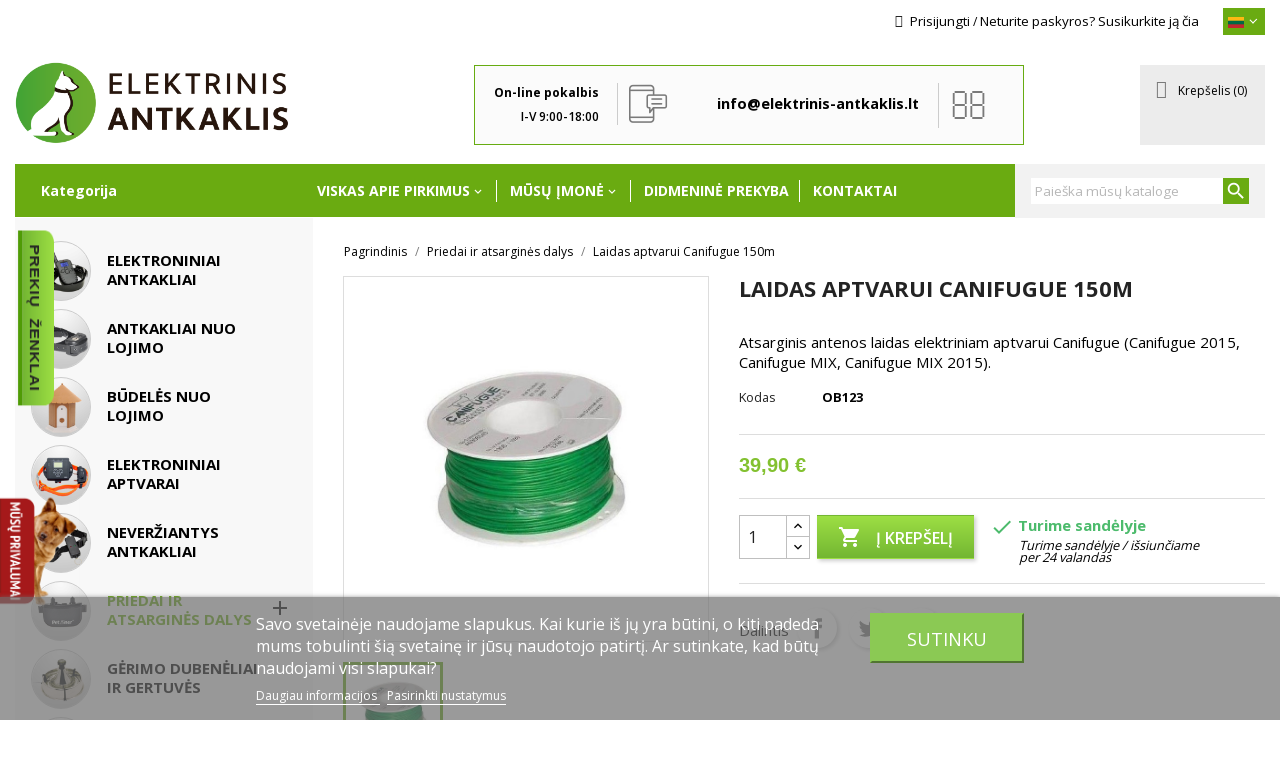

--- FILE ---
content_type: text/html; charset=utf-8
request_url: https://www.elektrinis-antkaklis.lt/priedai-ir-atsargines-dalys/laidas-aptvarui-canifugue-150m
body_size: 21733
content:
<!doctype html>
<html lang="lt">

  <head>
    
      
  <meta charset="utf-8">


  <meta http-equiv="x-ua-compatible" content="ie=edge">



  <link rel="canonical" href="https://www.elektrinis-antkaklis.lt/priedai-ir-atsargines-dalys/laidas-aptvarui-canifugue-150m">

  <title>Laidas aptvarui Canifugue 150m - Elektroninis dresavimo antkaklis</title>
  <meta name="description" content="
Atsarginis antenos laidas elektriniam aptvarui Canifugue (Canifugue 2015, Canifugue MIX, Canifugue MIX 2015).

">
  <meta name="keywords" content="canifugue">
	<meta name="author" content="Elektroninis dresavimo antkaklis"/>
    <meta name="robots" content="index,follow"/>
      
                  <link rel="alternate" href="https://www.elektronicke-vycvikove-obojky.com/elektronicke-ohradniky/vodici-kabel-pro-elektronicky-neviditelny-plot-canifugue-15" hreflang="cs-CZ">
                  <link rel="alternate" href="https://www.elektronicky-obojok.sk/elektronicke-ohradniky/vodiaci-drot-pre-ploty-canifugue-150m" hreflang="sk-sk">
                  <link rel="alternate" href="https://www.obroze-elektryczne.pl/elektryczne-pastuchy/przewody-do-canifugue-150-m" hreflang="pl">
                  <link rel="alternate" href="https://www.elektromos-nyakorv.hu/lathatatlan-kerites/hatarvezetek-a-canifugue-kerites-szettekhez" hreflang="hu">
                  <link rel="alternate" href="https://www.zgarda-dresaj.ro/garduri-electronice/cablu-de-ghidare-pentru-canifugue-150m" hreflang="ro-ro">
                  <link rel="alternate" href="https://www.antibell-halsband.eu/zubehor-und-ersatzteile/leitungskabel-fur-canifugue-150-m" hreflang="de">
                  <link rel="alternate" href="https://www.elektrinis-antkaklis.lt/priedai-ir-atsargines-dalys/vodici-kabel-pro-elektronicky-neviditelny-plot-canifugue-152m" hreflang="lt">
        



  <meta name="viewport" content="width=device-width, initial-scale=1">



  <link rel="icon" type="image/vnd.microsoft.icon" href="https://www.elektrinis-antkaklis.lt/img/favicon.ico?1663232719">
  <link rel="shortcut icon" type="image/x-icon" href="https://www.elektrinis-antkaklis.lt/img/favicon.ico?1663232719">



    <link rel="stylesheet" href="/modules/packetery/views/css/front.css?v=2.1.16" type="text/css" media="all">
  <link rel="stylesheet" href="https://www.elektrinis-antkaklis.lt/themes/pp-obojky/assets/cache/theme-d88a33156.css" type="text/css" media="all">




  

  <script type="text/javascript">
        var ajax_link = "https:\/\/www.elektrinis-antkaklis.lt\/module\/addiserv\/ajax";
        var btGapTag = {"tagContent":{"tracking_type":{"label":"tracking_type","value":"view_item"},"content_type":{"label":"content_type","value":"'product'"},"contents":{"label":"contents","value":[{"item_id":278,"item_name":"Laidas aptvarui Canifugue 150m","currency":"EUR","item_category":"Priedai ir atsargin\u0117s dalys","price":"39.90","item_brand":"No brand"}]},"coupon_name":{"label":"coupon","value":"no_coupon"},"value":{"label":"value","value":39.899999999999999},"currency":{"label":"currency","value":"EUR"}},"bAddToCartTrigger":"0","btnAddToCart":".add-to-cart","elementCategoryProduct":"li.product-miniature","elementRemoveCart":"a.remove-from-cart","elementShipping":"input[type=radio]","elementPayment":".ps-shown-by-js","elementlogin":"button#submit-login","elementsignup":"div.no-account","elementWishCat":"","elementWishProd":"","gaId":"G-GYDYVELZ0P","gaEnable":"1","bEnableUa":false,"sUAcode":"","ajaxUrl":"https:\/\/www.elektrinis-antkaklis.lt\/module\/ganalyticspro\/ajax","token":"b780cc6363effeab55f5814764342ed1","bRefund":false,"bPartialRefund":false,"bUseConsent":"1","bConsentHtmlElement":"#lgcookieslaw_accept","iConsentConsentLvl":0};
        var controlNav = true;
        var controlNavThumbs = false;
        var directionNav = true;
        var dm_hash = "3GU8JRP1F";
        var dm_mode = 0;
        var effect = "random";
        var fpg_product_options = {"id_product_option":null,"id_product":null,"total_qty_per_product":1,"id":null,"id_shop_list":[],"force_id":false};
        var id_product = "278";
        var img_src = "\/modules\/advanceblog\/views\/img\/captcha\/";
        var incorrectLabel = "Incorrect answer.";
        var introTextLabel = "Please enter the result of equation:";
        var lgcookieslaw_block = false;
        var lgcookieslaw_cookie_name = "__lglaw";
        var lgcookieslaw_position = "2";
        var lgcookieslaw_reload = false;
        var lgcookieslaw_session_time = "31536000";
        var module_ajax_url = "https:\/\/www.elektrinis-antkaklis.lt\/modules\/freeproductgifts\/ajax.php";
        var nextText = "Next";
        var pauseOnHover = true;
        var pm_crosssellingoncart = false;
        var prestashop = {"cart":{"products":[],"totals":{"total":{"type":"total","label":"Viso","amount":0,"value":"0,00\u00a0\u20ac"},"total_including_tax":{"type":"total","label":"Viso (su PVM)","amount":0,"value":"0,00\u00a0\u20ac"},"total_excluding_tax":{"type":"total","label":"Viso (be PVM)","amount":0,"value":"0,00\u00a0\u20ac"}},"subtotals":{"products":{"type":"products","label":"Tarpin\u0117 suma","amount":0,"value":"0,00\u00a0\u20ac"},"discounts":null,"shipping":{"type":"shipping","label":"Pristatymas","amount":0,"value":""},"tax":null},"products_count":0,"summary_string":"0 preki\u0173","vouchers":{"allowed":1,"added":[]},"discounts":[],"minimalPurchase":0,"minimalPurchaseRequired":""},"currency":{"name":"Euras","iso_code":"EUR","iso_code_num":"978","sign":"\u20ac"},"customer":{"lastname":null,"firstname":null,"email":null,"birthday":null,"newsletter":null,"newsletter_date_add":null,"optin":null,"website":null,"company":null,"siret":null,"ape":null,"is_logged":false,"gender":{"type":null,"name":null},"addresses":[]},"language":{"name":"Lietuvi\u0173 kalba (Lithuanian)","iso_code":"lt","locale":"lt-LT","language_code":"lt-lt","is_rtl":"0","date_format_lite":"Y-m-d","date_format_full":"Y-m-d H:i:s","id":3},"page":{"title":"","canonical":null,"meta":{"title":"Laidas aptvarui Canifugue 150m","description":"\nAtsarginis antenos laidas elektriniam aptvarui Canifugue (Canifugue 2015, Canifugue MIX, Canifugue MIX 2015).\n\n","keywords":"canifugue","robots":"index"},"page_name":"product","body_classes":{"lang-lt":true,"lang-rtl":false,"country-LT":true,"currency-EUR":true,"layout-left-column":true,"page-product":true,"tax-display-enabled":true,"product-id-278":true,"product-Laidas aptvarui Canifugue 150m":true,"product-id-category-31":true,"product-id-manufacturer-0":true,"product-id-supplier-0":true,"product-available-for-order":true},"admin_notifications":[]},"shop":{"name":"Elektroninis dresavimo antkaklis","logo":"https:\/\/www.elektrinis-antkaklis.lt\/img\/elektrinis-antkaklis-logo-1663232719.jpg","stores_icon":"https:\/\/www.elektrinis-antkaklis.lt\/img\/logo_stores.png","favicon":"https:\/\/www.elektrinis-antkaklis.lt\/img\/favicon.ico"},"urls":{"base_url":"https:\/\/www.elektrinis-antkaklis.lt\/","current_url":"https:\/\/www.elektrinis-antkaklis.lt\/priedai-ir-atsargines-dalys\/laidas-aptvarui-canifugue-150m","shop_domain_url":"https:\/\/www.elektrinis-antkaklis.lt","img_ps_url":"https:\/\/www.elektrinis-antkaklis.lt\/img\/","img_cat_url":"https:\/\/www.elektrinis-antkaklis.lt\/img\/c\/","img_lang_url":"https:\/\/www.elektrinis-antkaklis.lt\/img\/l\/","img_prod_url":"https:\/\/www.elektrinis-antkaklis.lt\/img\/p\/","img_manu_url":"https:\/\/www.elektrinis-antkaklis.lt\/img\/m\/","img_sup_url":"https:\/\/www.elektrinis-antkaklis.lt\/img\/su\/","img_ship_url":"https:\/\/www.elektrinis-antkaklis.lt\/img\/s\/","img_store_url":"https:\/\/www.elektrinis-antkaklis.lt\/img\/st\/","img_col_url":"https:\/\/www.elektrinis-antkaklis.lt\/img\/co\/","img_url":"https:\/\/www.elektrinis-antkaklis.lt\/themes\/pp-obojky\/assets\/img\/","css_url":"https:\/\/www.elektrinis-antkaklis.lt\/themes\/pp-obojky\/assets\/css\/","js_url":"https:\/\/www.elektrinis-antkaklis.lt\/themes\/pp-obojky\/assets\/js\/","pic_url":"https:\/\/www.elektrinis-antkaklis.lt\/upload\/","pages":{"address":"https:\/\/www.elektrinis-antkaklis.lt\/adresas","addresses":"https:\/\/www.elektrinis-antkaklis.lt\/adresai","authentication":"https:\/\/www.elektrinis-antkaklis.lt\/prisijungimas","cart":"https:\/\/www.elektrinis-antkaklis.lt\/krepselis","category":"https:\/\/www.elektrinis-antkaklis.lt\/index.php?controller=category","cms":"https:\/\/www.elektrinis-antkaklis.lt\/index.php?controller=cms","contact":"https:\/\/www.elektrinis-antkaklis.lt\/index.php?controller=contact","discount":"https:\/\/www.elektrinis-antkaklis.lt\/nuolaida","guest_tracking":"https:\/\/www.elektrinis-antkaklis.lt\/sekite","history":"https:\/\/www.elektrinis-antkaklis.lt\/Uzsakymu-istorija","identity":"https:\/\/www.elektrinis-antkaklis.lt\/tapatybe","index":"https:\/\/www.elektrinis-antkaklis.lt\/","my_account":"https:\/\/www.elektrinis-antkaklis.lt\/mano-paskyra","order_confirmation":"https:\/\/www.elektrinis-antkaklis.lt\/uzsakymo-patvirtinimas","order_detail":"https:\/\/www.elektrinis-antkaklis.lt\/index.php?controller=order-detail","order_follow":"https:\/\/www.elektrinis-antkaklis.lt\/uzsakymo-sekimas","order":"https:\/\/www.elektrinis-antkaklis.lt\/uzsakymas","order_return":"https:\/\/www.elektrinis-antkaklis.lt\/index.php?controller=order-return","order_slip":"https:\/\/www.elektrinis-antkaklis.lt\/uzsakymo-klaida","pagenotfound":"https:\/\/www.elektrinis-antkaklis.lt\/index.php?controller=pagenotfound","password":"https:\/\/www.elektrinis-antkaklis.lt\/pamirsote-slaptazodi","pdf_invoice":"https:\/\/www.elektrinis-antkaklis.lt\/index.php?controller=pdf-invoice","pdf_order_return":"https:\/\/www.elektrinis-antkaklis.lt\/index.php?controller=pdf-order-return","pdf_order_slip":"https:\/\/www.elektrinis-antkaklis.lt\/index.php?controller=pdf-order-slip","prices_drop":"https:\/\/www.elektrinis-antkaklis.lt\/su-nuolaida","product":"https:\/\/www.elektrinis-antkaklis.lt\/index.php?controller=product","search":"https:\/\/www.elektrinis-antkaklis.lt\/paieska","sitemap":"https:\/\/www.elektrinis-antkaklis.lt\/tinklalapio-zemelapis","stores":"https:\/\/www.elektrinis-antkaklis.lt\/parduotuves","supplier":"https:\/\/www.elektrinis-antkaklis.lt\/tiekejas","register":"https:\/\/www.elektrinis-antkaklis.lt\/prisijungimas?create_account=1","order_login":"https:\/\/www.elektrinis-antkaklis.lt\/uzsakymas?login=1"},"alternative_langs":{"cs-CZ":"https:\/\/www.elektronicke-vycvikove-obojky.com\/elektronicke-ohradniky\/vodici-kabel-pro-elektronicky-neviditelny-plot-canifugue-15","sk-sk":"https:\/\/www.elektronicky-obojok.sk\/elektronicke-ohradniky\/vodiaci-drot-pre-ploty-canifugue-150m","pl":"https:\/\/www.obroze-elektryczne.pl\/elektryczne-pastuchy\/przewody-do-canifugue-150-m","hu":"https:\/\/www.elektromos-nyakorv.hu\/lathatatlan-kerites\/hatarvezetek-a-canifugue-kerites-szettekhez","ro-ro":"https:\/\/www.zgarda-dresaj.ro\/garduri-electronice\/cablu-de-ghidare-pentru-canifugue-150m","de":"https:\/\/www.antibell-halsband.eu\/zubehor-und-ersatzteile\/leitungskabel-fur-canifugue-150-m","lt":"https:\/\/www.elektrinis-antkaklis.lt\/priedai-ir-atsargines-dalys\/vodici-kabel-pro-elektronicky-neviditelny-plot-canifugue-152m"},"theme_assets":"\/themes\/pp-obojky\/assets\/","actions":{"logout":"https:\/\/www.elektrinis-antkaklis.lt\/?mylogout=30c7ce8de8e9b0e24c4fa44bfd5e8fb3"},"no_picture_image":{"bySize":{"small_default":{"url":"https:\/\/www.elektrinis-antkaklis.lt\/img\/p\/lt-default-small_default.jpg","width":98,"height":98},"cart_default":{"url":"https:\/\/www.elektrinis-antkaklis.lt\/img\/p\/lt-default-cart_default.jpg","width":125,"height":125},"home_default":{"url":"https:\/\/www.elektrinis-antkaklis.lt\/img\/p\/lt-default-home_default.jpg","width":250,"height":250},"medium_default":{"url":"https:\/\/www.elektrinis-antkaklis.lt\/img\/p\/lt-default-medium_default.jpg","width":452,"height":452},"large_default":{"url":"https:\/\/www.elektrinis-antkaklis.lt\/img\/p\/lt-default-large_default.jpg","width":800,"height":800}},"small":{"url":"https:\/\/www.elektrinis-antkaklis.lt\/img\/p\/lt-default-small_default.jpg","width":98,"height":98},"medium":{"url":"https:\/\/www.elektrinis-antkaklis.lt\/img\/p\/lt-default-home_default.jpg","width":250,"height":250},"large":{"url":"https:\/\/www.elektrinis-antkaklis.lt\/img\/p\/lt-default-large_default.jpg","width":800,"height":800},"legend":""}},"configuration":{"display_taxes_label":true,"display_prices_tax_incl":true,"is_catalog":false,"show_prices":true,"opt_in":{"partner":false},"quantity_discount":{"type":"price","label":"Vieneto kaina"},"voucher_enabled":1,"return_enabled":0},"field_required":[],"breadcrumb":{"links":[{"title":"Pagrindinis","url":"https:\/\/www.elektrinis-antkaklis.lt\/"},{"title":"Priedai ir atsargin\u0117s dalys","url":"https:\/\/www.elektrinis-antkaklis.lt\/priedai-ir-atsargines-dalys"},{"title":"Laidas aptvarui Canifugue 150m","url":"https:\/\/www.elektrinis-antkaklis.lt\/priedai-ir-atsargines-dalys\/laidas-aptvarui-canifugue-150m"}],"count":3},"link":{"protocol_link":"https:\/\/","protocol_content":"https:\/\/"},"time":1763829292,"static_token":"b780cc6363effeab55f5814764342ed1","token":"be9d1e2d9ca91611dd9455b62ccf1e47","debug":false,"modules":{"cp_hreflang":null}};
        var prevText = "Prev";
        var psemailsubscription_subscription = "https:\/\/www.elektrinis-antkaklis.lt\/module\/ps_emailsubscription\/subscription";
        var psr_icon_color = "#F19D76";
        var wtpQualitySign_language = "lt";
        var wtpQualitySign_projectId = "232882";
      </script>


                <script type="application/ld+json">[{"@context":"http:\/\/schema.org","@type":"WebSite","name":"elektronicke-vycvikove-obojky.com \u00ae","url":"https:\/\/www.elektronicke-vycvikove-obojky.com","potentialAction":{"@type":"SearchAction","target":"https:\/\/elektronicke-vycvikove-obojky.com\/hledat?controller=search&orderby=position&orderway=desc&search_query={search_term_string}","query-input":"required name=search_term_string"}},{"@context":"http:\/\/schema.org","@type":"Organization","url":"https:\/\/elektronicke-vycvikove-obojky.com","contactPoint":[{"@type":"ContactPoint","telephone":"+420601577007","email":"info@elektronicke-vycvikove-obojky.com","contactType":"customer service"}]}]</script>




  <script>
window.dataLayer = window.dataLayer || [];

function gtag() {
	dataLayer.push(arguments);
}

gtag("consent", "default", {
	ad_storage: "denied",
	analytics_storage: "denied",
	ad_user_data: "denied",
	ad_personalization: "denied",
});
</script>

	<script async src="https://www.googletagmanager.com/gtag/js?id=G-GYDYVELZ0P"></script>
<meta name="verify-paysera" content="905215b45067f1d300a5ff2b53c5b1a6"><script type="text/javascript">
    
        var hi_adb_front_controller_url = 'https://www.elektrinis-antkaklis.lt/module/hiaddtocartbutton/ajax';
    
</script><script type="text/javascript">
	    window.dataLayer = window.dataLayer || [];
	    <!-- Google Tag Manager -->
    
    (function(w,d,s,l,i){w[l]=w[l]||[];w[l].push({'gtm.start':
            new Date().getTime(),event:'gtm.js'});var f=d.getElementsByTagName(s)[0],
        j=d.createElement(s),dl=l!='dataLayer'?'&l='+l:'';j.async=true;j.src=
        '//www.googletagmanager.com/gtm.js?id='+i+dl;f.parentNode.insertBefore(j,f);
    })(window,document,'script','dataLayer','GTM-MVJXGDF');
    <!-- End Google Tag Manager -->
</script>





<!-- misc CODE start -->
<!-- misc CODE konec-->    
  <meta property="og:type" content="product">
  <meta property="og:url" content="https://www.elektrinis-antkaklis.lt/priedai-ir-atsargines-dalys/laidas-aptvarui-canifugue-150m">
  <meta property="og:title" content="Laidas aptvarui Canifugue 150m">
  <meta property="og:site_name" content="Elektroninis dresavimo antkaklis">
  <meta property="og:description" content="
Atsarginis antenos laidas elektriniam aptvarui Canifugue (Canifugue 2015, Canifugue MIX, Canifugue MIX 2015).

">
  <meta property="og:image" content="https://www.elektrinis-antkaklis.lt/1090-large_default/laidas-aptvarui-canifugue-150m.jpg">
      <meta property="product:pretax_price:amount" content="32.9752">
    <meta property="product:pretax_price:currency" content="EUR">
    <meta property="product:price:amount" content="39.9">
    <meta property="product:price:currency" content="EUR">
    
  </head>

  <body id="product" class="lang-lt country-lt currency-eur layout-left-column page-product tax-display-enabled product-id-278 product-laidas-aptvarui-canifugue-150m product-id-category-31 product-id-manufacturer-0 product-id-supplier-0 product-available-for-order">
    

    
      <!-- Google Tag Manager -->
<noscript><iframe src="//www.googletagmanager.com/ns.html?id=GTM-MVJXGDF"
				  height="0" width="0" style="display:none;visibility:hidden"></iframe></noscript>
<!-- End Google Tag Manager -->

    

    <main>
      
              

      <header id="header">
        
          
  <div class="header-banner">
    
  </div>



  <nav class="header-nav">
    <div class="container">
      <div class="row">
        <div class="hidden-sm-down">
          <div class="col-md-5 col-xs-12">
            
          </div>
          <div class="col-md-7 right-nav">
              <div id="_desktop_user_info">
  <div class="user-info">
          <a
        href="https://www.elektrinis-antkaklis.lt/mano-paskyra"
        title="Prisijungti prie savo paskyros"
        rel="nofollow"
      >
                <i class="fa fa-user-o"></i>
        <span class="hidden-sm-down">Prisijungti</span>
      </a>
      <span class="hidden-sm-down"> / </span>
        <a href="https://www.elektrinis-antkaklis.lt/prisijungimas?create_account=1">
          <span class="hidden-sm-down">Neturite paskyros? Susikurkite ją čia</span>
        </a>
      </div>
</div>
<div id="_desktop_language_selector">
    <div class="language-selector dropdown js-dropdown">
      <button data-toggle="dropdown" class="hidden-sm-down btn-unstyle" aria-haspopup="true" aria-expanded="false" aria-label="{}">
<span class="expand-more">
<img src="https://www.elektrinis-antkaklis.lt/themes/pp-obojky/assets/img/lt.png" alt="LT" width="16" height="11">
</span> 
</button>

<ul class="dropdown-menu" aria-labelledby="language-selector-label" style="display: none;">

<li class="current">
<a href="https://www.elektrinis-antkaklis.lt/" class="dropdown-item"><img src="https://www.elektrinis-antkaklis.lt/themes/pp-obojky/assets/img/lt.png" alt="LT" width="16" height="11">LT</a>
</li>
<li class="current">
<a href="https://www.elektroniska-kaklasiksna.lv/" class="dropdown-item"><img src="https://www.elektrinis-antkaklis.lt/themes/pp-obojky/assets/img/lv.png" alt="LV" width="16" height="11">LV</a>
</li>
<li class="current">
<a href="https://www.elektriline-kaelarihm.ee/" class="dropdown-item"><img src="https://www.elektrinis-antkaklis.lt/themes/pp-obojky/assets/img/ee.png" alt="EE" width="16" height="11">EE</a>
</li>
<li class="current">
<a href="https://www.elektronicke-vycvikove-obojky.com/" class="dropdown-item"><img src="https://www.elektrinis-antkaklis.lt/themes/pp-obojky/assets/img/cz.png" alt="CZ" width="16" height="11">CZ</a>
</li>
<li class="current">
<a href="https://www.elektronicky-obojok.sk/" class="dropdown-item"><img src="https://www.elektrinis-antkaklis.lt/themes/pp-obojky/assets/img/sk.png" alt="SK" width="16" height="11">SK</a>
</li>
<li class="current">
<a href="https://www.obroze-elektryczne.pl/" class="dropdown-item"><img src="https://www.elektrinis-antkaklis.lt/themes/pp-obojky/assets/img/pl.png" alt="PL" width="16" height="11">PL</a>
</li>
<li class="current">
<a href="https://www.elektromos-nyakorv.hu/" class="dropdown-item"><img src="https://www.elektrinis-antkaklis.lt/themes/pp-obojky/assets/img/hu.png" alt="HU" width="16" height="11">HU</a>
</li>
<li class="current">
<a href="https://www.zgarda-dresaj.ro/" class="dropdown-item"><img src="https://www.elektrinis-antkaklis.lt/themes/pp-obojky/assets/img/ro.png" alt="RO" width="16" height="11">RO</a>
</li>
<li class="current">
<a href="https://www.antibell-halsband.eu/" class="dropdown-item"><img src="https://www.elektrinis-antkaklis.lt/themes/pp-obojky/assets/img/de.png" alt="DE" width="16" height="11">DE</a>
</li>
<li class="current">
<a href="https://www.elektronska-ovratnica.si/" class="dropdown-item"><img src="https://www.elektrinis-antkaklis.lt/themes/pp-obojky/assets/img/si.png" alt="SI" width="16" height="11">SI</a>
</li>
<li class="current">
<a href="https://www.elektronski-ovratnik.hr/" class="dropdown-item"><img src="https://www.elektrinis-antkaklis.lt/themes/pp-obojky/assets/img/hr.png" alt="HR" width="16" height="11">HR</a>
</li>

</ul>
    </div>
</div>
          </div>
        </div>
        <div class="hidden-md-up text-sm-center mobile">
            <!-- uprava schováno -->
         
          <div class="float-xs-right" id="_mobile_cart"></div>
          <div class="float-xs-right" id="_mobile_user_info"></div>
          <div class="top-logo" id="_mobile_logo"></div>
          <div class="clearfix"></div>
        </div>
      </div>
    </div>
  </nav>



  <div class="header-top">
    <div class="container">
       <div class="row">
        <div class="col-md-3 hidden-sm-down" id="_desktop_logo">
                            <a href="https://www.elektrinis-antkaklis.lt/">
                  <img class="logo img-responsive" src="https://www.elektrinis-antkaklis.lt/img/elektrinis-antkaklis-logo-1663232719.jpg" alt="Elektroninis dresavimo antkaklis">
                </a>
                    </div>
        <div class="col-md-9 position-static">
          <div  class="col-md-10"  id="topCintBl" ><!--googleoff: all-->
<div id="block_contact_infosh">
<ul class="col-xs-12 col-sm-5 col-md-5">
<li><a href="On-line internetinis pokalbis">On-line pokalbis</a></li>
<li>I-V 9:00-18:00</li>
</ul>
<ul class="col-xs-12 col-sm-7 col-md-7">
<li style="margin-top: 11px;">info@elektrinis-antkaklis.lt</li>
<li>I-V 9:00-18:00</li>
</ul>
<div class="clearfix"></div>
</div>
<!--googleon: all--></div><div class="col-md-2" id="_desktop_cart">
  <div class="blockcart cart-preview inactive" data-refresh-url="//www.elektrinis-antkaklis.lt/module/ps_shoppingcart/ajax">
    <div class="header">
                      <i class="fa fa-shopping-basket"></i>
        <span class="hidden-sm-down" title="Pereiti prie apmokėjimo">Krepšelis</span>
        <span class="cart-products-count">(0)</span>
          </div>
  </div>
</div>
<div class="htmlAnywhere">
	
		<div class="hlavniwidget"><input type="checkbox" name="toggle" id="toggle" /> <label for="toggle"></label>
<div class="message"><img src="https://www.elektrinis-antkaklis.lt/img/cms/loga-3.jpg" width="140" height="546" /></div>
<input type="checkbox" name="togglen" id="togglen" /> <label for="togglen"></label></div>
<div id="banner-nasevyhody"></div> 

	</div>

          <div class="clearfix"></div>
        </div>
        <div class="col-md-12 mobile-custom">
             <!-- uprava menu -->
          <div class="float-xs-left hidden-md-up" id="menu-icon">
              <i class="material-icons">&#xE5D2;</i> <span> MENU </span> 
          </div>
          

<div class="menu js-top-menu position-static hidden-sm-down" id="_desktop_top_menu">
    
          <ul class="top-menu" id="top-menu" data-depth="0">
                    <li class="category" id="category-2">
                          <a
                class="dropdown-item"
                href="https://www.elektrinis-antkaklis.lt/" data-depth="0"
                              >
                                                                      <span class="float-xs-right hidden-md-up">
                    <span data-target="#top_sub_menu_95585" data-toggle="collapse" class="navbar-toggler collapse-icons">
                      <i class="material-icons add">&#xE313;</i>
                      <i class="material-icons remove">&#xE316;</i>
                    </span>
                  </span>
                                Kategorija
              </a>
                            <div  class="popover sub-menu js-sub-menu collapse" id="top_sub_menu_95585">
                
          <ul class="top-menu"  data-depth="1">
                    <li class="category" id="category-23">
                          <a
                class="dropdown-item dropdown-submenu"
                href="https://www.elektrinis-antkaklis.lt/elektroniniai-antkakliai" data-depth="1"
                              >
                                Elektroniniai antkakliai
              </a>
                          </li>
                    <li class="category" id="category-24">
                          <a
                class="dropdown-item dropdown-submenu"
                href="https://www.elektrinis-antkaklis.lt/antkakliai-nuo-lojimo" data-depth="1"
                              >
                                Antkakliai nuo lojimo
              </a>
                          </li>
                    <li class="category" id="category-138">
                          <a
                class="dropdown-item dropdown-submenu"
                href="https://www.elektrinis-antkaklis.lt/budeles-nuo-lojimo" data-depth="1"
                              >
                                Būdelės nuo lojimo
              </a>
                          </li>
                    <li class="category" id="category-25">
                          <a
                class="dropdown-item dropdown-submenu"
                href="https://www.elektrinis-antkaklis.lt/elektroniniai-aptvarai" data-depth="1"
                              >
                                Elektroniniai aptvarai
              </a>
                          </li>
                    <li class="category" id="category-32">
                          <a
                class="dropdown-item dropdown-submenu"
                href="https://www.elektrinis-antkaklis.lt/neverziantys-antkakliai" data-depth="1"
                              >
                                Neveržiantys antkakliai
              </a>
                          </li>
                    <li class="category" id="category-31">
                          <a
                class="dropdown-item dropdown-submenu"
                href="https://www.elektrinis-antkaklis.lt/priedai-ir-atsargines-dalys" data-depth="1"
                              >
                                                                      <span class="float-xs-right hidden-md-up">
                    <span data-target="#top_sub_menu_86064" data-toggle="collapse" class="navbar-toggler collapse-icons">
                      <i class="material-icons add">&#xE313;</i>
                      <i class="material-icons remove">&#xE316;</i>
                    </span>
                  </span>
                                Priedai ir atsarginės dalys
              </a>
                            <div  class="collapse" id="top_sub_menu_86064">
                
          <ul class="top-menu"  data-depth="2">
                    <li class="category" id="category-152">
                          <a
                class="dropdown-item"
                href="https://www.elektrinis-antkaklis.lt/antkakliu-imtuvai" data-depth="2"
                              >
                                Antkaklių imtuvai
              </a>
                          </li>
                    <li class="category" id="category-153">
                          <a
                class="dropdown-item"
                href="https://www.elektrinis-antkaklis.lt/aptvaru-imtuvai" data-depth="2"
                              >
                                Aptvarų imtuvai
              </a>
                          </li>
                    <li class="category" id="category-154">
                          <a
                class="dropdown-item"
                href="https://www.elektrinis-antkaklis.lt/aptvarams-skirtos-rites" data-depth="2"
                              >
                                Aptvarams skirtos ritės
              </a>
                          </li>
                    <li class="category" id="category-157">
                          <a
                class="dropdown-item"
                href="https://www.elektrinis-antkaklis.lt/baterijos" data-depth="2"
                              >
                                Baterijos
              </a>
                          </li>
              </ul>
    
              </div>
                          </li>
                    <li class="category" id="category-165">
                          <a
                class="dropdown-item dropdown-submenu"
                href="https://www.elektrinis-antkaklis.lt/gerimo-dubeneliai-ir-gertuves" data-depth="1"
                              >
                                Gėrimo dubenėliai ir gertuvės
              </a>
                          </li>
                    <li class="category" id="category-183">
                          <a
                class="dropdown-item dropdown-submenu"
                href="https://www.elektrinis-antkaklis.lt/kosmetika-" data-depth="1"
                              >
                                Kosmetika
              </a>
                          </li>
                    <li class="category" id="category-28">
                          <a
                class="dropdown-item dropdown-submenu"
                href="https://www.elektrinis-antkaklis.lt/svieciantys-antkakliai-ir-sviesos" data-depth="1"
                              >
                                Šviečiantys antkakliai ir šviesos
              </a>
                          </li>
                    <li class="category" id="category-29">
                          <a
                class="dropdown-item dropdown-submenu"
                href="https://www.elektrinis-antkaklis.lt/gps-lokatoriai-sunims" data-depth="1"
                              >
                                GPS lokatoriai šunims
              </a>
                          </li>
                    <li class="category" id="category-26">
                          <a
                class="dropdown-item dropdown-submenu"
                href="https://www.elektrinis-antkaklis.lt/specialiosios-priemones" data-depth="1"
                              >
                                Specialiosios priemonės
              </a>
                          </li>
                    <li class="category" id="category-172">
                          <a
                class="dropdown-item dropdown-submenu"
                href="https://www.elektrinis-antkaklis.lt/dureles-sunims-ir-katems" data-depth="1"
                              >
                                Durelės šunims ir katėms
              </a>
                          </li>
                    <li class="category" id="category-144">
                          <a
                class="dropdown-item dropdown-submenu"
                href="https://www.elektrinis-antkaklis.lt/stebejimo-kameros" data-depth="1"
                              >
                                Stebėjimo kameros
              </a>
                          </li>
              </ul>
    
              </div>
                          </li>
                    <li class="cms-category" id="cms-category-4">
                          <a
                class="dropdown-item"
                href="https://www.elektrinis-antkaklis.lt/content/category/viskas-apie-pirkimus" data-depth="0"
                              >
                                                                      <span class="float-xs-right hidden-md-up">
                    <span data-target="#top_sub_menu_3971" data-toggle="collapse" class="navbar-toggler collapse-icons">
                      <i class="material-icons add">&#xE313;</i>
                      <i class="material-icons remove">&#xE316;</i>
                    </span>
                  </span>
                                VISKAS APIE PIRKIMUS
              </a>
                            <div  class="popover sub-menu js-sub-menu collapse" id="top_sub_menu_3971">
                
          <ul class="top-menu"  data-depth="1">
                    <li class="cms-page" id="cms-page-3">
                          <a
                class="dropdown-item dropdown-submenu"
                href="https://www.elektrinis-antkaklis.lt/info/pirkimo-salygos" data-depth="1"
                              >
                                Pirkimo sąlygos
              </a>
                          </li>
                    <li class="cms-page" id="cms-page-7">
                          <a
                class="dropdown-item dropdown-submenu"
                href="https://www.elektrinis-antkaklis.lt/info/pristatymas-ir-apmokejimas" data-depth="1"
                              >
                                Pristatymas ir apmokėjimas
              </a>
                          </li>
                    <li class="cms-page" id="cms-page-8">
                          <a
                class="dropdown-item dropdown-submenu"
                href="https://www.elektrinis-antkaklis.lt/info/dazniausiai-uzduodami-klausimai" data-depth="1"
                              >
                                Dažniausiai užduodami klausimai
              </a>
                          </li>
                    <li class="cms-page" id="cms-page-21">
                          <a
                class="dropdown-item dropdown-submenu"
                href="https://www.elektrinis-antkaklis.lt/info/grazinimas-per-30-dienu" data-depth="1"
                              >
                                Grąžinimas per 30 dienų
              </a>
                          </li>
              </ul>
    
              </div>
                          </li>
                    <li class="cms-category" id="cms-category-5">
                          <a
                class="dropdown-item"
                href="https://www.elektrinis-antkaklis.lt/content/category/musu-imone" data-depth="0"
                              >
                                                                      <span class="float-xs-right hidden-md-up">
                    <span data-target="#top_sub_menu_23638" data-toggle="collapse" class="navbar-toggler collapse-icons">
                      <i class="material-icons add">&#xE313;</i>
                      <i class="material-icons remove">&#xE316;</i>
                    </span>
                  </span>
                                MŪSŲ ĮMONĖ
              </a>
                            <div  class="popover sub-menu js-sub-menu collapse" id="top_sub_menu_23638">
                
          <ul class="top-menu"  data-depth="1">
                    <li class="cms-page" id="cms-page-4">
                          <a
                class="dropdown-item dropdown-submenu"
                href="https://www.elektrinis-antkaklis.lt/info/apie-musu-firma" data-depth="1"
                              >
                                Apie mūsų firmą
              </a>
                          </li>
                    <li class="cms-page" id="cms-page-22">
                          <a
                class="dropdown-item dropdown-submenu"
                href="https://www.elektrinis-antkaklis.lt/info/musu-komanda" data-depth="1"
                              >
                                Mūsų komanda
              </a>
                          </li>
              </ul>
    
              </div>
                          </li>
                    <li class="cms-page" id="cms-page-9">
                          <a
                class="dropdown-item"
                href="https://www.elektrinis-antkaklis.lt/info/didmenine-prekyba" data-depth="0"
                              >
                                Didmeninė prekyba
              </a>
                          </li>
                    <li class="cms-page" id="cms-page-2">
                          <a
                class="dropdown-item"
                href="https://www.elektrinis-antkaklis.lt/info/kontaktai" data-depth="0"
                              >
                                Kontaktai
              </a>
                          </li>
              </ul>
    
    <div class="clearfix"></div>
</div>
<!-- Block search module TOP -->
<div id="search_widget" class="search-widget" data-search-controller-url="//www.elektrinis-antkaklis.lt/paieska">
	<form method="get" action="//www.elektrinis-antkaklis.lt/paieska">
		<input type="hidden" name="controller" value="search">
		<input type="text" name="s" value="" placeholder="Paieška mūsų kataloge" aria-label="Paieška">
		<button type="submit">
			<i class="material-icons search">&#xE8B6;</i>
      <span class="hidden-xl-down">Paieška</span>
		</button>
	</form>
</div>
<!-- /Block search module TOP -->

          <div class="clearfix"></div>
        </div>
      </div>
      <div id="mobile_top_menu_wrapper" class="row hidden-md-up" style="display:none;">
        <div class="js-top-menu mobile" id="_mobile_top_menu"></div>
        <div class="js-top-menu-bottom">
          <div id="_mobile_currency_selector"></div>
                    <div id="_mobile_contact_link"></div>
        </div>
      </div>
    </div>
  </div>
  

<meta name="verify-paysera" content="905215b45067f1d300a5ff2b53c5b1a6">
        
      </header>

      
        
<aside id="notifications">
  <div class="container">
    
    
    
      </div>
</aside>
      

      <section id="wrapper">
        
        <div class="container">
          
            <nav data-depth="3" class="breadcrumb hidden-sm-down">
  <ol itemscope itemtype="http://schema.org/BreadcrumbList">
    
              
          <li itemprop="itemListElement" itemscope itemtype="https://schema.org/ListItem">
                          <a itemprop="item" href="https://www.elektrinis-antkaklis.lt/"><span itemprop="name">Pagrindinis</span></a>
                        <meta itemprop="position" content="1">
          </li>
        
              
          <li itemprop="itemListElement" itemscope itemtype="https://schema.org/ListItem">
                          <a itemprop="item" href="https://www.elektrinis-antkaklis.lt/priedai-ir-atsargines-dalys"><span itemprop="name">Priedai ir atsarginės dalys</span></a>
                        <meta itemprop="position" content="2">
          </li>
        
              
          <li itemprop="itemListElement" itemscope itemtype="https://schema.org/ListItem">
                          <span itemprop="name">Laidas aptvarui Canifugue 150m</span>
                        <meta itemprop="position" content="3">
          </li>
        
          
  </ol>
</nav>
          

          
            <div id="left-column" class="col-xs-12 col-sm-4 col-md-3">
                                              

<div class="block-categories hidden-sm-down">
  <ul class="category-top-menu">
    <li><a class="text-uppercase h6" href="https://www.elektrinis-antkaklis.lt/kategorie">Kategorija</a></li>
    <li>
  <ul class="category-sub-menu"><li data-depth="0" ><a class="clearfix" href="https://www.elektrinis-antkaklis.lt/elektroniniai-antkakliai"><span class="imgMask"><img src="https://www.elektrinis-antkaklis.lt/img/c/23-small_default.jpg" alt="Elektroniniai antkakliai" /></span><span> Elektroniniai antkakliai</span></a></li><li data-depth="0" ><a class="clearfix" href="https://www.elektrinis-antkaklis.lt/antkakliai-nuo-lojimo"><span class="imgMask"><img src="https://www.elektrinis-antkaklis.lt/img/c/24-small_default.jpg" alt="Antkakliai nuo lojimo" /></span><span> Antkakliai nuo lojimo</span></a></li><li data-depth="0" ><a class="clearfix" href="https://www.elektrinis-antkaklis.lt/budeles-nuo-lojimo"><span class="imgMask"><img src="https://www.elektrinis-antkaklis.lt/img/c/138-small_default.jpg" alt="Būdelės nuo lojimo" /></span><span> Būdelės nuo lojimo</span></a></li><li data-depth="0" ><a class="clearfix" href="https://www.elektrinis-antkaklis.lt/elektroniniai-aptvarai"><span class="imgMask"><img src="https://www.elektrinis-antkaklis.lt/img/c/25-small_default.jpg" alt="Elektroniniai aptvarai" /></span><span> Elektroniniai aptvarai</span></a></li><li data-depth="0" ><a class="clearfix" href="https://www.elektrinis-antkaklis.lt/neverziantys-antkakliai"><span class="imgMask"><img src="https://www.elektrinis-antkaklis.lt/img/c/32-small_default.jpg" alt="Neveržiantys antkakliai" /></span><span> Neveržiantys antkakliai</span></a></li><li data-depth="0" class="current_cate"><a class="clearfix" href="https://www.elektrinis-antkaklis.lt/priedai-ir-atsargines-dalys"><span class="imgMask"><img src="https://www.elektrinis-antkaklis.lt/img/c/31-small_default.jpg" alt="Priedai ir atsarginės dalys" /></span><span> Priedai ir atsarginės dalys</span></a><div class="navbar-toggler collapse-icons collapsed" data-toggle="collapse" data-target="#exCollapsingNavbar31" aria-expanded="false"><i class="material-icons add">&#xE145;</i><i class="material-icons remove">&#xE15B;</i></div><div id="exCollapsingNavbar31" class="collapse">
  <ul class="category-sub-menu"><li data-depth="1" ><a class="category-sub-link clearfix" href="https://www.elektrinis-antkaklis.lt/antkakliu-imtuvai"><span class="imgMask"><img src="https://www.elektrinis-antkaklis.lt/img/c/152-small_default.jpg" alt="Antkaklių imtuvai" /></span><span> Antkaklių imtuvai</span></a></li><li data-depth="1" ><a class="category-sub-link clearfix" href="https://www.elektrinis-antkaklis.lt/aptvaru-imtuvai"><span class="imgMask"><img src="https://www.elektrinis-antkaklis.lt/img/c/153-small_default.jpg" alt="Aptvarų imtuvai" /></span><span> Aptvarų imtuvai</span></a></li><li data-depth="1" ><a class="category-sub-link clearfix" href="https://www.elektrinis-antkaklis.lt/aptvarams-skirtos-rites"><span class="imgMask"><img src="https://www.elektrinis-antkaklis.lt/img/c/154-small_default.jpg" alt="Aptvarams skirtos ritės" /></span><span> Aptvarams skirtos ritės</span></a></li><li data-depth="1" ><a class="category-sub-link clearfix" href="https://www.elektrinis-antkaklis.lt/baterijos"><span class="imgMask"><img src="https://www.elektrinis-antkaklis.lt/img/c/157-small_default.jpg" alt="Baterijos" /></span><span> Baterijos</span></a></li></ul></div></li><li data-depth="0" ><a class="clearfix" href="https://www.elektrinis-antkaklis.lt/gerimo-dubeneliai-ir-gertuves"><span class="imgMask"><img src="https://www.elektrinis-antkaklis.lt/img/c/165-small_default.jpg" alt="Gėrimo dubenėliai ir gertuvės" /></span><span> Gėrimo dubenėliai ir gertuvės</span></a></li><li data-depth="0" ><a class="clearfix" href="https://www.elektrinis-antkaklis.lt/kosmetika-"><span class="imgMask"><img src="https://www.elektrinis-antkaklis.lt/img/c/183-small_default.jpg" alt="Kosmetika" /></span><span> Kosmetika</span></a></li><li data-depth="0" ><a class="clearfix" href="https://www.elektrinis-antkaklis.lt/svieciantys-antkakliai-ir-sviesos"><span class="imgMask"><img src="https://www.elektrinis-antkaklis.lt/img/c/28-small_default.jpg" alt="Šviečiantys antkakliai ir šviesos" /></span><span> Šviečiantys antkakliai ir šviesos</span></a></li><li data-depth="0" ><a class="clearfix" href="https://www.elektrinis-antkaklis.lt/gps-lokatoriai-sunims"><span class="imgMask"><img src="https://www.elektrinis-antkaklis.lt/img/c/29-small_default.jpg" alt="GPS lokatoriai šunims" /></span><span> GPS lokatoriai šunims</span></a></li><li data-depth="0" ><a class="clearfix" href="https://www.elektrinis-antkaklis.lt/specialiosios-priemones"><span class="imgMask"><img src="https://www.elektrinis-antkaklis.lt/img/c/26-small_default.jpg" alt="Specialiosios priemonės" /></span><span> Specialiosios priemonės</span></a></li><li data-depth="0" ><a class="clearfix" href="https://www.elektrinis-antkaklis.lt/dureles-sunims-ir-katems"><span class="imgMask"><img src="https://www.elektrinis-antkaklis.lt/img/c/172-small_default.jpg" alt="Durelės šunims ir katėms" /></span><span> Durelės šunims ir katėms</span></a></li><li data-depth="0" ><a class="clearfix" href="https://www.elektrinis-antkaklis.lt/stebejimo-kameros"><span class="imgMask"><img src="https://www.elektrinis-antkaklis.lt/img/c/144-small_default.jpg" alt="Stebėjimo kameros" /></span><span> Stebėjimo kameros</span></a></li></ul></li>
  </ul>
</div>
<!-- search block -->
<!--GALLERY Block-->

<!-- categories block -->

<!--Author Block-->


<!-- archive block -->

<!-- recent block -->
      
<div class="block informations_block_left fmm_blog_ps17" id="fmmblogLeftBlock">
  <div class="h4 title_block">Naujienos iš mūsų tinklaraščio</div>
  <div class="block_content">
  <ul>
                <li>
      <a title="Kaip išmokinti šunį neloti?" class="fmmblogImage" href="https://www.elektrinis-antkaklis.lt/blog/18-kaip-ismokinti-suni-neloti"><img src="https://www.elektrinis-antkaklis.lt/img/uploads/6719665945878e5fa94df8.jpg" width="70" /></a>      <a title="Kaip išmokinti šunį neloti?" class="fmmblogTitle" href="https://www.elektrinis-antkaklis.lt/blog/18-kaip-ismokinti-suni-neloti">Kaip išmokinti šunį neloti?</a><br />
      <span>Sena prancūzų patarlė sako, kad negalima uždrausti šuniui loti kaip ir melagiui meluoti. Ukrainiečių išmintis sako,...</span>
      <div class="clearfix"></div>
      <div class="fmmblogInfoBlock">
      <strong>saus. 13, 2017</strong>
      <a href="https://www.elektrinis-antkaklis.lt/blog/18-kaip-ismokinti-suni-neloti">Skaityti daugiau
    </a>
    </div>
    </li>
                <li>
      <a title="Kaip išrinkti elektrinį antkaklį?" class="fmmblogImage" href="https://www.elektrinis-antkaklis.lt/blog/15-kaip-isrinkti-elektrinj-antkakli"><img src="https://www.elektrinis-antkaklis.lt/img/uploads/1391611008580ddef49c19f.jpg" width="70" /></a>      <a title="Kaip išrinkti elektrinį antkaklį?" class="fmmblogTitle" href="https://www.elektrinis-antkaklis.lt/blog/15-kaip-isrinkti-elektrinj-antkakli">Kaip išrinkti elektrinį antkaklį?</a><br />
      <span>Jei jūsų šuo jūsų neklauso ir nusprendėte, kad elektroninis antkaklis yra veiksminga dresūros priemonė, turite...</span>
      <div class="clearfix"></div>
      <div class="fmmblogInfoBlock">
      <strong>spal. 24, 2016</strong>
      <a href="https://www.elektrinis-antkaklis.lt/blog/15-kaip-isrinkti-elektrinj-antkakli">Skaityti daugiau
    </a>
    </div>
    </li>
                <li>
      <a title="Dresūros technika su elektroniniu antkakliu" class="fmmblogImage" href="https://www.elektrinis-antkaklis.lt/blog/14-dresuros-technika-su-elektroniniu-antkakliu"><img src="https://www.elektrinis-antkaklis.lt/img/uploads/85687371357847dae6e729.jpg" width="70" /></a>      <a title="Dresūros technika su elektroniniu antkakliu" class="fmmblogTitle" href="https://www.elektrinis-antkaklis.lt/blog/14-dresuros-technika-su-elektroniniu-antkakliu">Dresūros technika su elektroniniu antkakliu</a><br />
      <span>Šuns mokymą su elektriniu antkakliu galima suskirstyti į du etapus. Pirmasis etapas vyksta namuose, kur šuo...</span>
      <div class="clearfix"></div>
      <div class="fmmblogInfoBlock">
      <strong>liep. 12, 2016</strong>
      <a href="https://www.elektrinis-antkaklis.lt/blog/14-dresuros-technika-su-elektroniniu-antkakliu">Skaityti daugiau
    </a>
    </div>
    </li>
      </ul>
    <form id="view-all" action="https://www.elektrinis-antkaklis.lt/blog" method="post">
         </form>
  </div>
  <div class="clearfix"></div>
</div>
  
<!-- recent comments -->

<!-- facebook block-->
  
<!-- twitter block-->
  
<!-- rss block-->
  <!-- rss subscription link -->

<!-- Left Banners block-->
                <div class="htmlAnywhere">
	</div>

                                        </div>
          

          
  <div id="content-wrapper" class="left-column col-xs-12 col-sm-8 col-md-9">
    
    

  <section id="main">
    <meta itemprop="url" content="https://www.elektrinis-antkaklis.lt/priedai-ir-atsargines-dalys/laidas-aptvarui-canifugue-150m">

    <div class="row product-container">
      <div class="col-md-5">
        
          <section class="page-content" id="content">
            
              <!-- @todo: use include file='catalog/_partials/product-flags.tpl'} -->
              
                <ul class="product-flags">
                                  </ul>
              

              
                <div class="images-container">
  
    <div class="product-cover">

      <!-- DM LABEL EXTENSION MODUL / štítky -->
      
      <!-- KONEC - DM LABEL EXTENSION MODUL / štítky -->
              <img class="js-qv-product-cover" src="https://www.elektrinis-antkaklis.lt/1090-large_default/laidas-aptvarui-canifugue-150m.jpg" alt="Laidas aptvarui Canifugue 150m" title="Laidas aptvarui Canifugue 150m" style="width:100%;" itemprop="image">
        <div class="layer hidden-sm-down" data-toggle="modal" data-target="#product-modal">
          <i class="material-icons zoom-in">&#xE8FF;</i>
        </div>
          </div>
  

  
    <div class="js-qv-mask mask">
      <ul class="product-images js-qv-product-images">
                  <li class="thumb-container">
            <img
              class="thumb js-thumb  selected "
              data-image-medium-src="https://www.elektrinis-antkaklis.lt/1090-medium_default/laidas-aptvarui-canifugue-150m.jpg"
              data-image-large-src="https://www.elektrinis-antkaklis.lt/1090-large_default/laidas-aptvarui-canifugue-150m.jpg"
              src="https://www.elektrinis-antkaklis.lt/1090-home_default/laidas-aptvarui-canifugue-150m.jpg"
              alt="Laidas aptvarui Canifugue 150m"
              title="Laidas aptvarui Canifugue 150m"
              width="100"
              itemprop="image"
            >
          </li>
              </ul>
    </div>
  
</div>

              
              <div class="scroll-box-arrows">
                <i class="material-icons left">&#xE314;</i>
                <i class="material-icons right">&#xE315;</i>
              </div>

            
          </section>
        
        
          <div class="blockreassurance_product">
            <div>
            <span class="item-product">
                                                        <img src="/modules/blockreassurance/views/img/img_perso/house.png">
                                    &nbsp;
            </span>
                          <p class="block-title" style="color:#000000;">Garantinis aptarnavimas</p>
                    </div>
            <div>
            <span class="item-product">
                                                        <img src="/modules/blockreassurance/views/img/img_perso/discount.png">
                                    &nbsp;
            </span>
                          <p class="block-title" style="color:#000000;">Mažiausios kainos rinkoje</p>
                    </div>
            <div>
            <span class="item-product">
                                                        <img src="/modules/blockreassurance/views/img/img_perso/box.png">
                                    &nbsp;
            </span>
                          <p class="block-title" style="color:#000000;">Platus produktų asortimentas</p>
                    </div>
            <div>
            <span class="item-product">
                                                        <img src="/modules/blockreassurance/views/img/img_perso/clock.png">
                                    &nbsp;
            </span>
                          <p class="block-title" style="color:#000000;">Išsiuntimas per 24 valandas</p>
                    </div>
            <div>
            <span class="item-product">
                                                        <img src="/modules/blockreassurance/views/img/img_perso/financial.png">
                                    &nbsp;
            </span>
                          <p class="block-title" style="color:#000000;">30 dienų grąžinimo politika</p>
                    </div>
            <div>
            <span class="item-product">
                                                        <img src="/modules/blockreassurance/views/img/img_perso/hand-shake.png">
                                    &nbsp;
            </span>
                          <p class="block-title" style="color:#000000;">Nuoma</p>
                    </div>
        <div class="clearfix"></div>
</div>

        
	<div  id="helpBanner" ><p><img src="https://www.elektrinis-antkaklis.lt/img/potrebujete-poradit2.jpg" alt="" width="365" height="145" /></p></div>
        </div>
        <div class="col-md-7">
          
            
              <h1 class="h1" itemprop="name">Laidas aptvarui Canifugue 150m</h1>
            
          
          
            
            
              <div id="product-description-short-278" itemprop="description">
	              <div class="product_attributes">
<p>Atsarginis antenos laidas elektriniam aptvarui Canifugue (Canifugue 2015, Canifugue MIX, Canifugue MIX 2015).</p>
<p></p>
</div>
	              </div>
              
            
            
          
		    		    		      <div class="product-reference claerfix">
		        <label class="label">Kodas </label>
		        <span itemprop="sku">OB123</span>
		      </div>
		    		  
		  
		  
		    		  

          <div class="product-information">

            
            <div class="product-actions">
              
                <form action="https://www.elektrinis-antkaklis.lt/krepselis" method="post" id="add-to-cart-or-refresh">
                  <input type="hidden" name="token" value="b780cc6363effeab55f5814764342ed1">
                  <input type="hidden" name="id_product" value="278" id="product_page_product_id">
                  <input type="hidden" name="id_customization" value="0" id="product_customization_id">

                  
                    <div class="product-variants">
  </div>
                  

                  
                                      
  
		          
		              <div class="product-prices clearfix">
    
          

    
      <div
        class="product-price h5 "
        itemprop="offers"
        itemscope
        itemtype="https://schema.org/Offer"
      >
        <link itemprop="availability" href="https://schema.org/InStock"/>
        <meta itemprop="priceCurrency" content="EUR">

        <div class="current-price">
          <span itemprop="price" content="39.9">39,90 €</span>

                  </div>

        
                  
      </div>
    

    
          

    
          

    
          

    
    
    <div class="tax-shipping">
      	    Su PVM
	     
      
      
    </div>
  </div>
		          
		          
                  
                                         

                  
                    <div class="product-add-to-cart clearfix">
      
    
      <div class="product-quantity clearfix">
        <div class="qty">
          <input
            type="number"
            name="qty"
            id="quantity_wanted"
            value="1"
            class="input-group"
            min="1"
            aria-label="Kiekis"
          >
        </div>

        <div class="add">
          <button
            class="btn btn-primary add-to-cart"
            data-button-action="add-to-cart"
            type="submit"
                      >
            <i class="material-icons shopping-cart">&#xE547;</i>
            Į krepšelį
          </button>
        </div>

        
      </div>
    

    
      <span id="product-availability">
        
                      <i class="material-icons rtl-no-flip product-available">&#xE5CA;</i>
            <strong class="product-available">Turime sandėlyje</strong> <span class="delivery-label">
                         
           

		      		                                        <span class="delivery-information">Turime sandėlyje / išsiunčiame per 24 valandas</span>
              		        		      		    </span>
              </span>
      
          
    

    
      <p class="product-minimal-quantity">
              </p>
    
  </div>
                  

                                    
                  
                                  </form>
              
            
            
              
                <div class="product-additional-info">
  

      <div class="social-sharing">
      <span>Dalintis</span>
      <ul>
                  <li class="facebook icon-gray"><a href="https://www.facebook.com/sharer.php?u=https%3A%2F%2Fwww.elektrinis-antkaklis.lt%2Fpriedai-ir-atsargines-dalys%2Flaidas-aptvarui-canifugue-150m" class="text-hide" title="Dalintis" target="_blank">Dalintis</a></li>
                  <li class="twitter icon-gray"><a href="https://twitter.com/intent/tweet?text=Laidas+aptvarui+Canifugue+150m https%3A%2F%2Fwww.elektrinis-antkaklis.lt%2Fpriedai-ir-atsargines-dalys%2Flaidas-aptvarui-canifugue-150m" class="text-hide" title="Twitter" target="_blank">Twitter</a></li>
                  <li class="pinterest icon-gray"><a href="https://www.pinterest.com/pin/create/button/?media=https%3A%2F%2Fwww.elektrinis-antkaklis.lt%2F1090%2Flaidas-aptvarui-canifugue-150m.jpg&amp;url=https%3A%2F%2Fwww.elektrinis-antkaklis.lt%2Fpriedai-ir-atsargines-dalys%2Flaidas-aptvarui-canifugue-150m" class="text-hide" title="Pinterest" target="_blank">Pinterest</a></li>
              </ul>
    </div>
  

</div>
              

            </div>
        </div>
      </div>
    </div>
    
    <div class="col-md-12">
            
              <div class="tabs">
                <ul class="nav nav-tabs" role="tablist">
                                      <li class="nav-item">
                       <a
                         class="nav-link active"
                         data-toggle="tab"
                         href="#description"
                         role="tab"
                         aria-controls="description"
                          aria-selected="true">Aprašymas</a>
                    </li>
                                    <li class="nav-item skryt">
                    <a
                      class="nav-link"
                      data-toggle="tab"
                      href="#product-details"
                      role="tab"
                      aria-controls="product-details"
                      >Papildoma informacija</a>
                  </li>
                                                                      </ul>

                <div class="tab-content" id="tab-content">
                 <div class="tab-pane fade in active" id="description" role="tabpanel">
                   
                     <div class="product-description"><p style="text-align:left;font-size:20px;font-weight:bold;">Laidas aptvarui Canifugue </p>
<p> </p>
<table style="border:none;"><tbody><tr><td style="border:none;" width="300">
<div style="float:left;background:#9EDF45;padding:3px;color:#000;font-size:16px;font-weight:bold;">Pakuotės turinys</div>
</td>
<td style="border:none;" width="300">
<div style="float:left;background:#9EDF45;padding:3px;color:#000;font-size:16px;font-weight:bold;">Techniniai duomenys</div>
</td>
</tr></tbody></table><table style="border:none;"><tbody><tr><td style="border:none;" width="300" valign="top">
<p style="font-size:14px;text-align:left;">- 150 m ritė</p>
</td>
<td style="border:none;" width="300">
<p style="font-size:14px;text-align:left;">- S<span class="VIiyi" xml:lang="lt" lang="lt"><span class="JLqJ4b ChMk0b"><span class="Q4iAWc">kerspjūvis</span></span></span>: 0,52 mm</p>
</td>
</tr></tbody></table></div>
                   
                 </div>
                 
                 
			      			    

                 
                   <div class="tab-pane fade"
     id="product-details"
     data-product="{&quot;id_shop_default&quot;:&quot;1&quot;,&quot;id_manufacturer&quot;:&quot;0&quot;,&quot;id_supplier&quot;:&quot;0&quot;,&quot;reference&quot;:&quot;OB123&quot;,&quot;is_virtual&quot;:&quot;0&quot;,&quot;delivery_in_stock&quot;:&quot;&quot;,&quot;delivery_out_stock&quot;:&quot;&quot;,&quot;id_category_default&quot;:&quot;31&quot;,&quot;on_sale&quot;:&quot;0&quot;,&quot;online_only&quot;:&quot;0&quot;,&quot;ecotax&quot;:&quot;0.000000&quot;,&quot;minimal_quantity&quot;:&quot;1&quot;,&quot;low_stock_threshold&quot;:null,&quot;low_stock_alert&quot;:&quot;0&quot;,&quot;price&quot;:&quot;39,90\u00a0\u20ac&quot;,&quot;unity&quot;:&quot;&quot;,&quot;unit_price_ratio&quot;:&quot;0.000000&quot;,&quot;additional_shipping_cost&quot;:&quot;0.000000&quot;,&quot;customizable&quot;:&quot;0&quot;,&quot;text_fields&quot;:&quot;0&quot;,&quot;uploadable_files&quot;:&quot;0&quot;,&quot;redirect_type&quot;:&quot;404&quot;,&quot;id_type_redirected&quot;:&quot;0&quot;,&quot;available_for_order&quot;:&quot;1&quot;,&quot;available_date&quot;:&quot;0000-00-00&quot;,&quot;show_condition&quot;:&quot;0&quot;,&quot;condition&quot;:&quot;new&quot;,&quot;show_price&quot;:&quot;1&quot;,&quot;indexed&quot;:&quot;1&quot;,&quot;visibility&quot;:&quot;both&quot;,&quot;cache_default_attribute&quot;:&quot;0&quot;,&quot;advanced_stock_management&quot;:&quot;0&quot;,&quot;date_add&quot;:&quot;2021-12-01 19:35:42&quot;,&quot;date_upd&quot;:&quot;2025-04-24 15:32:16&quot;,&quot;pack_stock_type&quot;:&quot;3&quot;,&quot;meta_description&quot;:&quot;&quot;,&quot;meta_keywords&quot;:&quot;canifugue&quot;,&quot;meta_title&quot;:&quot;&quot;,&quot;link_rewrite&quot;:&quot;laidas-aptvarui-canifugue-150m&quot;,&quot;name&quot;:&quot;Laidas aptvarui Canifugue 150m&quot;,&quot;description&quot;:&quot;&lt;p style=\&quot;text-align:left;font-size:20px;font-weight:bold;\&quot;&gt;Laidas aptvarui Canifugue &lt;\/p&gt;\n&lt;p&gt;\u00a0&lt;\/p&gt;\n&lt;table style=\&quot;border:none;\&quot;&gt;&lt;tbody&gt;&lt;tr&gt;&lt;td style=\&quot;border:none;\&quot; width=\&quot;300\&quot;&gt;\n&lt;div style=\&quot;float:left;background:#9EDF45;padding:3px;color:#000;font-size:16px;font-weight:bold;\&quot;&gt;Pakuot\u0117s turinys&lt;\/div&gt;\n&lt;\/td&gt;\n&lt;td style=\&quot;border:none;\&quot; width=\&quot;300\&quot;&gt;\n&lt;div style=\&quot;float:left;background:#9EDF45;padding:3px;color:#000;font-size:16px;font-weight:bold;\&quot;&gt;Techniniai duomenys&lt;\/div&gt;\n&lt;\/td&gt;\n&lt;\/tr&gt;&lt;\/tbody&gt;&lt;\/table&gt;&lt;table style=\&quot;border:none;\&quot;&gt;&lt;tbody&gt;&lt;tr&gt;&lt;td style=\&quot;border:none;\&quot; width=\&quot;300\&quot; valign=\&quot;top\&quot;&gt;\n&lt;p style=\&quot;font-size:14px;text-align:left;\&quot;&gt;- 150 m rit\u0117&lt;\/p&gt;\n&lt;\/td&gt;\n&lt;td style=\&quot;border:none;\&quot; width=\&quot;300\&quot;&gt;\n&lt;p style=\&quot;font-size:14px;text-align:left;\&quot;&gt;- S&lt;span class=\&quot;VIiyi\&quot; xml:lang=\&quot;lt\&quot; lang=\&quot;lt\&quot;&gt;&lt;span class=\&quot;JLqJ4b ChMk0b\&quot;&gt;&lt;span class=\&quot;Q4iAWc\&quot;&gt;kerspj\u016bvis&lt;\/span&gt;&lt;\/span&gt;&lt;\/span&gt;: 0,52 mm&lt;\/p&gt;\n&lt;\/td&gt;\n&lt;\/tr&gt;&lt;\/tbody&gt;&lt;\/table&gt;&quot;,&quot;description_short&quot;:&quot;&lt;div class=\&quot;product_attributes\&quot;&gt;\n&lt;p&gt;Atsarginis antenos laidas elektriniam aptvarui Canifugue (Canifugue 2015, Canifugue MIX, Canifugue MIX 2015).&lt;\/p&gt;\n&lt;p&gt;&lt;\/p&gt;\n&lt;\/div&gt;&quot;,&quot;available_now&quot;:&quot;&quot;,&quot;available_later&quot;:&quot;&quot;,&quot;id&quot;:278,&quot;id_product&quot;:278,&quot;out_of_stock&quot;:2,&quot;new&quot;:0,&quot;id_product_attribute&quot;:&quot;0&quot;,&quot;quantity_wanted&quot;:1,&quot;extraContent&quot;:[],&quot;allow_oosp&quot;:1,&quot;category&quot;:&quot;priedai-ir-atsargines-dalys&quot;,&quot;category_name&quot;:&quot;Priedai ir atsargin\u0117s dalys&quot;,&quot;link&quot;:&quot;https:\/\/www.elektrinis-antkaklis.lt\/priedai-ir-atsargines-dalys\/laidas-aptvarui-canifugue-150m&quot;,&quot;attribute_price&quot;:0,&quot;price_tax_exc&quot;:32.975200000000001,&quot;price_without_reduction&quot;:39.899991999999997,&quot;reduction&quot;:0,&quot;specific_prices&quot;:[],&quot;quantity&quot;:1000,&quot;quantity_all_versions&quot;:1000,&quot;id_image&quot;:&quot;lt-default&quot;,&quot;features&quot;:[],&quot;attachments&quot;:[],&quot;virtual&quot;:0,&quot;pack&quot;:0,&quot;packItems&quot;:[],&quot;nopackprice&quot;:0,&quot;customization_required&quot;:false,&quot;rate&quot;:21,&quot;tax_name&quot;:&quot;PVM LT 21%&quot;,&quot;ecotax_rate&quot;:0,&quot;unit_price&quot;:&quot;&quot;,&quot;customizations&quot;:{&quot;fields&quot;:[]},&quot;id_customization&quot;:0,&quot;is_customizable&quot;:false,&quot;show_quantities&quot;:false,&quot;quantity_label&quot;:&quot;Prek\u0117s&quot;,&quot;quantity_discounts&quot;:[],&quot;customer_group_discount&quot;:0,&quot;images&quot;:[{&quot;bySize&quot;:{&quot;small_default&quot;:{&quot;url&quot;:&quot;https:\/\/www.elektrinis-antkaklis.lt\/1090-small_default\/laidas-aptvarui-canifugue-150m.jpg&quot;,&quot;width&quot;:98,&quot;height&quot;:98},&quot;cart_default&quot;:{&quot;url&quot;:&quot;https:\/\/www.elektrinis-antkaklis.lt\/1090-cart_default\/laidas-aptvarui-canifugue-150m.jpg&quot;,&quot;width&quot;:125,&quot;height&quot;:125},&quot;home_default&quot;:{&quot;url&quot;:&quot;https:\/\/www.elektrinis-antkaklis.lt\/1090-home_default\/laidas-aptvarui-canifugue-150m.jpg&quot;,&quot;width&quot;:250,&quot;height&quot;:250},&quot;medium_default&quot;:{&quot;url&quot;:&quot;https:\/\/www.elektrinis-antkaklis.lt\/1090-medium_default\/laidas-aptvarui-canifugue-150m.jpg&quot;,&quot;width&quot;:452,&quot;height&quot;:452},&quot;large_default&quot;:{&quot;url&quot;:&quot;https:\/\/www.elektrinis-antkaklis.lt\/1090-large_default\/laidas-aptvarui-canifugue-150m.jpg&quot;,&quot;width&quot;:800,&quot;height&quot;:800}},&quot;small&quot;:{&quot;url&quot;:&quot;https:\/\/www.elektrinis-antkaklis.lt\/1090-small_default\/laidas-aptvarui-canifugue-150m.jpg&quot;,&quot;width&quot;:98,&quot;height&quot;:98},&quot;medium&quot;:{&quot;url&quot;:&quot;https:\/\/www.elektrinis-antkaklis.lt\/1090-home_default\/laidas-aptvarui-canifugue-150m.jpg&quot;,&quot;width&quot;:250,&quot;height&quot;:250},&quot;large&quot;:{&quot;url&quot;:&quot;https:\/\/www.elektrinis-antkaklis.lt\/1090-large_default\/laidas-aptvarui-canifugue-150m.jpg&quot;,&quot;width&quot;:800,&quot;height&quot;:800},&quot;legend&quot;:&quot;Laidas aptvarui Canifugue 150m&quot;,&quot;id_image&quot;:&quot;1090&quot;,&quot;cover&quot;:&quot;1&quot;,&quot;position&quot;:&quot;1&quot;,&quot;associatedVariants&quot;:[]}],&quot;cover&quot;:{&quot;bySize&quot;:{&quot;small_default&quot;:{&quot;url&quot;:&quot;https:\/\/www.elektrinis-antkaklis.lt\/1090-small_default\/laidas-aptvarui-canifugue-150m.jpg&quot;,&quot;width&quot;:98,&quot;height&quot;:98},&quot;cart_default&quot;:{&quot;url&quot;:&quot;https:\/\/www.elektrinis-antkaklis.lt\/1090-cart_default\/laidas-aptvarui-canifugue-150m.jpg&quot;,&quot;width&quot;:125,&quot;height&quot;:125},&quot;home_default&quot;:{&quot;url&quot;:&quot;https:\/\/www.elektrinis-antkaklis.lt\/1090-home_default\/laidas-aptvarui-canifugue-150m.jpg&quot;,&quot;width&quot;:250,&quot;height&quot;:250},&quot;medium_default&quot;:{&quot;url&quot;:&quot;https:\/\/www.elektrinis-antkaklis.lt\/1090-medium_default\/laidas-aptvarui-canifugue-150m.jpg&quot;,&quot;width&quot;:452,&quot;height&quot;:452},&quot;large_default&quot;:{&quot;url&quot;:&quot;https:\/\/www.elektrinis-antkaklis.lt\/1090-large_default\/laidas-aptvarui-canifugue-150m.jpg&quot;,&quot;width&quot;:800,&quot;height&quot;:800}},&quot;small&quot;:{&quot;url&quot;:&quot;https:\/\/www.elektrinis-antkaklis.lt\/1090-small_default\/laidas-aptvarui-canifugue-150m.jpg&quot;,&quot;width&quot;:98,&quot;height&quot;:98},&quot;medium&quot;:{&quot;url&quot;:&quot;https:\/\/www.elektrinis-antkaklis.lt\/1090-home_default\/laidas-aptvarui-canifugue-150m.jpg&quot;,&quot;width&quot;:250,&quot;height&quot;:250},&quot;large&quot;:{&quot;url&quot;:&quot;https:\/\/www.elektrinis-antkaklis.lt\/1090-large_default\/laidas-aptvarui-canifugue-150m.jpg&quot;,&quot;width&quot;:800,&quot;height&quot;:800},&quot;legend&quot;:&quot;Laidas aptvarui Canifugue 150m&quot;,&quot;id_image&quot;:&quot;1090&quot;,&quot;cover&quot;:&quot;1&quot;,&quot;position&quot;:&quot;1&quot;,&quot;associatedVariants&quot;:[]},&quot;has_discount&quot;:false,&quot;discount_type&quot;:null,&quot;discount_percentage&quot;:null,&quot;discount_percentage_absolute&quot;:null,&quot;discount_amount&quot;:null,&quot;discount_amount_to_display&quot;:null,&quot;price_amount&quot;:39.899999999999999,&quot;unit_price_full&quot;:&quot;&quot;,&quot;show_availability&quot;:true,&quot;availability_date&quot;:null,&quot;availability_message&quot;:&quot;Turime sand\u0117lyje&quot;,&quot;availability&quot;:&quot;available&quot;}"
     role="tabpanel"
  >
  
  
      

  
      

  
    <div class="product-out-of-stock">
      
    </div>
  

  
      

    
      

  
      
</div>
                 

                 
                                    

                               </div>  
            </div>
          
          </div>

    
    
      <section class="featured-products clearfix mt-3">
  <h2>
          4 kitos prekės toje pačioje kategorijoje:
      </h2>
  <div class="products" itemscope itemtype="http://schema.org/ItemList">
            
  <article class="product-miniature js-product-miniature" data-id-product="154" data-id-product-attribute="0">
    <div class="thumbnail-container nofeatBl">
    <div class="helpFl">
      
                  <a href="https://www.elektrinis-antkaklis.lt/priedai-ir-atsargines-dalys/gp-greencell-9v-baterija" class="thumbnail product-thumbnail">
            <img
              src="https://www.elektrinis-antkaklis.lt/3116-home_default/gp-greencell-9v-baterija.jpg"
              alt="GP Greencell 9V baterija"
              data-full-size-image-url="https://www.elektrinis-antkaklis.lt/3116-large_default/gp-greencell-9v-baterija.jpg"
            />
          </a>
        
<ul class="label"> 
         
    </ul>

        <!-- DM LABEL EXTENSION MODUL / štítky -->
        
        <!-- KONEC - DM LABEL EXTENSION MODUL / štítky -->
      
      
    </div>
    <div class="helpFl">

      <div class="product-description">
        
                      <h2 class="h3 product-title" itemprop="name"><a href="https://www.elektrinis-antkaklis.lt/priedai-ir-atsargines-dalys/gp-greencell-9v-baterija">GP Greencell 9V baterija</a></h2>
                  

        <div class="helpFl featBl">
            
           <p class="product-desc custom-180" itemprop="description">
                GP Greencell 9V baterija
            </p>
             
                    </div>
        
		<div class="helpFl">
        
                      <div class="product-price-and-shipping">
                              

                <span class="sr-only">Bazinė kaina</span>
                <span class="regular-price"></span>
                              
              

              <span class="sr-only">Kaina</span>
              <span itemprop="price" class="price">1,90 €</span>

              

              
            </div>
                  

        
          <form action="https://www.elektrinis-antkaklis.lt/krepselis" method="post" class="hiaddtocart">
            <input type="hidden" name="token" value="b780cc6363effeab55f5814764342ed1">
        <input type="hidden" name="id_product" value="154" class="product_page_product_id">
        <input type="hidden" name="id_customization" value="0" class="product_customization_id">
                    <div class="product-quantity">
              <input
                type="text"
                name="qty"
                value="1"
                class="input-group hi-quantity"
                min="1"
                aria-label="Quantity"
                available-qty="-1"
              >
            </div>
                <button 
            class="btn btn-primary add-to-cart" 
            data-button-action="add-to-cart" 
            type="submit"
            >
            <i class="material-icons shopping-cart"></i><span> Į krepšelį</span>
        </button>

        <span class="product-availability">
            <i class="material-icons product-unavailable"></i><span> There are not enough products in stock</span>
        </span>
    </form>


        
      </div>
        <div class="productListStock">
                            <span>Prekės pasiekiamumas: <span class="inStock">Turime sandėlyje</span></span>
                    </div>
      <!-- @todo: use include file='catalog/_partials/product-flags.tpl'} -->
      
        <ul class="product-flags">
                  </ul>
      

	     </div>
     </div>
      
    </div>
    
  </article>

            
  <article class="product-miniature js-product-miniature" data-id-product="279" data-id-product-attribute="0">
    <div class="thumbnail-container nofeatBl">
    <div class="helpFl">
      
                  <a href="https://www.elektrinis-antkaklis.lt/priedai-ir-atsargines-dalys/imtuvas-aptvarui-canifugue-2015-mix-2015" class="thumbnail product-thumbnail">
            <img
              src="https://www.elektrinis-antkaklis.lt/1091-home_default/imtuvas-aptvarui-canifugue-2015-mix-2015.jpg"
              alt="Imtuvas aptvarui Canifugue 2015, MIX 2015"
              data-full-size-image-url="https://www.elektrinis-antkaklis.lt/1091-large_default/imtuvas-aptvarui-canifugue-2015-mix-2015.jpg"
            />
          </a>
        
<ul class="label"> 
         
    </ul>

        <!-- DM LABEL EXTENSION MODUL / štítky -->
        
        <!-- KONEC - DM LABEL EXTENSION MODUL / štítky -->
      
      
    </div>
    <div class="helpFl">

      <div class="product-description">
        
                      <h2 class="h3 product-title" itemprop="name"><a href="https://www.elektrinis-antkaklis.lt/priedai-ir-atsargines-dalys/imtuvas-aptvarui-canifugue-2015-mix-2015">Imtuvas aptvarui Canifugue 2015, MIX 2015</a></h2>
                  

        <div class="helpFl featBl">
            
           <p class="product-desc custom-180" itemprop="description">
                
Antkaklis su imtuvu kitam šuniui prie elektroninio aptvaro Canifugue 2015, Canifugue MIX 2015.


            </p>
             
                    </div>
        
		<div class="helpFl">
        
                      <div class="product-price-and-shipping">
                              

                <span class="sr-only">Bazinė kaina</span>
                <span class="regular-price"></span>
                              
              

              <span class="sr-only">Kaina</span>
              <span itemprop="price" class="price">84,90 €</span>

              

              
            </div>
                  

        
          <form action="https://www.elektrinis-antkaklis.lt/krepselis" method="post" class="hiaddtocart">
            <input type="hidden" name="token" value="b780cc6363effeab55f5814764342ed1">
        <input type="hidden" name="id_product" value="279" class="product_page_product_id">
        <input type="hidden" name="id_customization" value="0" class="product_customization_id">
                    <div class="product-quantity">
              <input
                type="text"
                name="qty"
                value="1"
                class="input-group hi-quantity"
                min="1"
                aria-label="Quantity"
                available-qty="-1"
              >
            </div>
                <button 
            class="btn btn-primary add-to-cart" 
            data-button-action="add-to-cart" 
            type="submit"
            >
            <i class="material-icons shopping-cart"></i><span> Į krepšelį</span>
        </button>

        <span class="product-availability">
            <i class="material-icons product-unavailable"></i><span> There are not enough products in stock</span>
        </span>
    </form>


        
      </div>
        <div class="productListStock">
                            <span>Prekės pasiekiamumas: <span class="inStock">Turime sandėlyje</span></span>
                    </div>
      <!-- @todo: use include file='catalog/_partials/product-flags.tpl'} -->
      
        <ul class="product-flags">
                  </ul>
      

	     </div>
     </div>
      
    </div>
    
  </article>

            
  <article class="product-miniature js-product-miniature" data-id-product="25" data-id-product-attribute="0">
    <div class="thumbnail-container nofeatBl">
    <div class="helpFl">
      
                  <a href="https://www.elektrinis-antkaklis.lt/priedai-ir-atsargines-dalys/laidas-aptvarui-023-w227-kd660" class="thumbnail product-thumbnail">
            <img
              src="https://www.elektrinis-antkaklis.lt/125-home_default/laidas-aptvarui-023-w227-kd660.jpg"
              alt="Laidas aptvarui 023, W227, KD660"
              data-full-size-image-url="https://www.elektrinis-antkaklis.lt/125-large_default/laidas-aptvarui-023-w227-kd660.jpg"
            />
          </a>
        
<ul class="label"> 
         
    </ul>

        <!-- DM LABEL EXTENSION MODUL / štítky -->
        
        <!-- KONEC - DM LABEL EXTENSION MODUL / štítky -->
      
      
    </div>
    <div class="helpFl">

      <div class="product-description">
        
                      <h2 class="h3 product-title" itemprop="name"><a href="https://www.elektrinis-antkaklis.lt/priedai-ir-atsargines-dalys/laidas-aptvarui-023-w227-kd660">Laidas aptvarui 023, W227, KD660</a></h2>
                  

        <div class="helpFl featBl">
            
           <p class="product-desc custom-180" itemprop="description">
                Atsarginis antenos laidas elektriniam aptvarui 023, W227, KD660.

            </p>
             
                    </div>
        
		<div class="helpFl">
        
                      <div class="product-price-and-shipping">
                              

                <span class="sr-only">Bazinė kaina</span>
                <span class="regular-price"></span>
                              
              

              <span class="sr-only">Kaina</span>
              <span itemprop="price" class="price">15,90 €</span>

              

              
            </div>
                  

        
          <form action="https://www.elektrinis-antkaklis.lt/krepselis" method="post" class="hiaddtocart">
            <input type="hidden" name="token" value="b780cc6363effeab55f5814764342ed1">
        <input type="hidden" name="id_product" value="25" class="product_page_product_id">
        <input type="hidden" name="id_customization" value="0" class="product_customization_id">
                    <div class="product-quantity">
              <input
                type="text"
                name="qty"
                value="1"
                class="input-group hi-quantity"
                min="1"
                aria-label="Quantity"
                available-qty="-1"
              >
            </div>
                <button 
            class="btn btn-primary add-to-cart" 
            data-button-action="add-to-cart" 
            type="submit"
            >
            <i class="material-icons shopping-cart"></i><span> Į krepšelį</span>
        </button>

        <span class="product-availability">
            <i class="material-icons product-unavailable"></i><span> There are not enough products in stock</span>
        </span>
    </form>


        
      </div>
        <div class="productListStock">
                            <span>Prekės pasiekiamumas: <span class="inStock">Turime sandėlyje</span></span>
                    </div>
      <!-- @todo: use include file='catalog/_partials/product-flags.tpl'} -->
      
        <ul class="product-flags">
                  </ul>
      

	     </div>
     </div>
      
    </div>
    
  </article>

            
  <article class="product-miniature js-product-miniature" data-id-product="576" data-id-product-attribute="0">
    <div class="thumbnail-container nofeatBl">
    <div class="helpFl">
      
                  <a href="https://www.elektrinis-antkaklis.lt/priedai-ir-atsargines-dalys/baterija-petsafe-rfa-188" class="thumbnail product-thumbnail">
            <img
              src="https://www.elektrinis-antkaklis.lt/2308-home_default/baterija-petsafe-rfa-188.jpg"
              alt="Baterija PetSafe RFA-188"
              data-full-size-image-url="https://www.elektrinis-antkaklis.lt/2308-large_default/baterija-petsafe-rfa-188.jpg"
            />
          </a>
        
<ul class="label"> 
         
    </ul>

        <!-- DM LABEL EXTENSION MODUL / štítky -->
        
        <!-- KONEC - DM LABEL EXTENSION MODUL / štítky -->
      
      
    </div>
    <div class="helpFl">

      <div class="product-description">
        
                      <h2 class="h3 product-title" itemprop="name"><a href="https://www.elektrinis-antkaklis.lt/priedai-ir-atsargines-dalys/baterija-petsafe-rfa-188">Baterija PetSafe RFA-188</a></h2>
                  

        <div class="helpFl featBl">
            
           <p class="product-desc custom-180" itemprop="description">
                Viena 3 V baterija RFA-188 iš PetSafe. 
            </p>
             
                    </div>
        
		<div class="helpFl">
        
                      <div class="product-price-and-shipping">
                              

                <span class="sr-only">Bazinė kaina</span>
                <span class="regular-price"></span>
                              
              

              <span class="sr-only">Kaina</span>
              <span itemprop="price" class="price">14,90 €</span>

              

              
            </div>
                  

        
          <form action="https://www.elektrinis-antkaklis.lt/krepselis" method="post" class="hiaddtocart">
            <input type="hidden" name="token" value="b780cc6363effeab55f5814764342ed1">
        <input type="hidden" name="id_product" value="576" class="product_page_product_id">
        <input type="hidden" name="id_customization" value="0" class="product_customization_id">
                    <div class="product-quantity">
              <input
                type="text"
                name="qty"
                value="1"
                class="input-group hi-quantity"
                min="1"
                aria-label="Quantity"
                available-qty="-1"
              >
            </div>
                <button 
            class="btn btn-primary add-to-cart" 
            data-button-action="add-to-cart" 
            type="submit"
            >
            <i class="material-icons shopping-cart"></i><span> Į krepšelį</span>
        </button>

        <span class="product-availability">
            <i class="material-icons product-unavailable"></i><span> There are not enough products in stock</span>
        </span>
    </form>


        
      </div>
        <div class="productListStock">
                            <span>Prekės pasiekiamumas: <span class="inStock">Turime sandėlyje</span></span>
                    </div>
      <!-- @todo: use include file='catalog/_partials/product-flags.tpl'} -->
      
        <ul class="product-flags">
                  </ul>
      

	     </div>
     </div>
      
    </div>
    
  </article>

    </div></section>
  
<script type="application/ld+json">
    {
        "@context": "https://schema.org/",
        "@type": "Product",
        "name": "Laidas aptvarui Canifugue 150m",
        "image": "https://www.elektrinis-antkaklis.lt/1090-medium_default/laidas-aptvarui-canifugue-150m.jpg",
        "description": "Atsarginis antenos laidas elektriniam aptvarui Canifugue (Canifugue 2015, Canifugue MIX, Canifugue MIX 2015).",
        "sku": "OB123",
        "brand": {
            "@type": "Brand",
            "name": ""
        },
        "offers": {
            "@type": "Offer",
            "url": "https://www.elektrinis-antkaklis.lt/priedai-ir-atsargines-dalys/laidas-aptvarui-canifugue-150m",
            "priceCurrency": "EUR",
            "price": "39.9",
            "itemCondition": "http://schema.org/NewCondition",
            "availability": "https://schema.org/InStock",
            "seller": {
                "@type": "Organization",
                "name": "Elektroninis dresavimo antkaklis"
            },
            "shippingDetails": {
                "@type": "OfferShippingDetails",
                "shippingRate": {
                    "@type": "MonetaryAmount",
                    "value": "5",
                    "currency": "EUR"
                },
                "shippingDestination": {
                    "@type": "DefinedRegion",
                    "addressCountry": "LT"
                },
                "deliveryTime": {
                    "@type": "ShippingDeliveryTime",
                    "handlingTime": {
                    "@type": "QuantitativeValue",
                    "minValue": 0,
                    "maxValue": 1,
                    "unitCode": "DAY"
                    },
                    "transitTime": {
                    "@type": "QuantitativeValue",
                    "minValue": 1,
                    "maxValue": 2,
                    "unitCode": "DAY"
                    }
                }
            }
        }
    }

</script>
    

    
      <div class="modal fade js-product-images-modal" id="product-modal">
  <div class="modal-dialog" role="document">
    <div class="modal-content">
      <div class="modal-body">
                <figure>
          <img class="js-modal-product-cover product-cover-modal" width="800" src="https://www.elektrinis-antkaklis.lt/1090-large_default/laidas-aptvarui-canifugue-150m.jpg" alt="Laidas aptvarui Canifugue 150m" title="Laidas aptvarui Canifugue 150m" itemprop="image">
          <figcaption class="image-caption">
          
            <div id="product-description-short" itemprop="description"><div class="product_attributes">
<p>Atsarginis antenos laidas elektriniam aptvarui Canifugue (Canifugue 2015, Canifugue MIX, Canifugue MIX 2015).</p>
<p></p>
</div></div>
          
        </figcaption>
        </figure>
        <aside id="thumbnails" class="thumbnails js-thumbnails text-sm-center">
          
            <div class="js-modal-mask mask  nomargin ">
              <ul class="product-images js-modal-product-images">
                                  <li class="thumb-container">
                    <img data-image-large-src="https://www.elektrinis-antkaklis.lt/1090-large_default/laidas-aptvarui-canifugue-150m.jpg" class="thumb js-modal-thumb" src="https://www.elektrinis-antkaklis.lt/1090-home_default/laidas-aptvarui-canifugue-150m.jpg" alt="Laidas aptvarui Canifugue 150m" title="Laidas aptvarui Canifugue 150m" width="250" itemprop="image">
                  </li>
                              </ul>
            </div>
          
                  </aside>
      </div>
    </div><!-- /.modal-content -->
  </div><!-- /.modal-dialog -->
</div><!-- /.modal -->
    

    
      <footer class="page-footer">
        
          <!-- Footer content -->
        
      </footer>
    
  </section>


    
  </div>


          
        </div>
        
      </section>

      <footer id="footer">
        
          <div class="container">
  <div class="row">
    
      <div class="block_newsletter col-lg-8 col-md-12 col-sm-12">
  <div class="row">
    <p id="block-newsletter-label" class="h2 col-md-6 col-xs-12">Gaukite mūsų naujienas ir specialius pasiūlymus</p>
    <div class="col-md-6 col-xs-12">
      <form action="https://www.elektrinis-antkaklis.lt/#footer" method="post">
        <div class="row">
          <div class="col-xs-12">
            <input
              class="btn btn-primary float-xs-right hidden-xs-down"
              name="submitNewsletter"
              type="submit"
              value="Prenumeruoti"
            >
            <input
              class="btn btn-primary float-xs-right hidden-sm-up"
              name="submitNewsletter"
              type="submit"
              value="GERAI"
            >
            <div class="input-wrapper">
              <input
                name="email"
                type="email"
                value=""
                placeholder="Jūsų el. pašto adresas"
                aria-labelledby="block-newsletter-label"
              >
            </div>
            <input type="hidden" name="action" value="0">
            <div class="clearfix"></div>
          </div>
          <div class="col-xs-12">
                                                          
                        </div>
        </div>
      </form>
    </div>
  </div>
</div>

    
  </div>
</div>
<div class="footer-container">
  <div class="container">
    <div class="row">
      
        <div class="col-md-6 links">
  <div class="row">
      <div class="col-md-6 wrapper">
      <p class="h3 hidden-sm-down">Prekės</p>
            <div class="title clearfix hidden-md-up" data-target="#footer_sub_menu_58599" data-toggle="collapse">
        <span class="h3">Prekės</span>
        <span class="float-xs-right">
          <span class="navbar-toggler collapse-icons">
            <i class="material-icons add">&#xE313;</i>
            <i class="material-icons remove">&#xE316;</i>
          </span>
        </span>
      </div>
      <ul id="footer_sub_menu_58599" class="collapse">
                  <li>
            <a
                id="link-category-23-1"
                class="category-link"
                href="https://www.elektrinis-antkaklis.lt/elektroniniai-antkakliai"
                title="Rinkitės iš plataus elektroninių antkaklių asortimento, kad išmokytumėte savo šunį paklusnumo. Siūlome elektrinius antkaklius mažų, vidutinių ir didelių veislių šunims.
Išbandėme visus mūsų el. parduotuvėje siūlomus antkaklius ir mielai patarsime, kaip juos išsirinkti. Mūsų klientai - patyrę kinologai, ilgamečiai veisėjai ir pirmųjų šunų savininkai.
Kas yra elektroninis antkaklis?
Elektroninė apykaklė yra labai veiksminga šunų dresavimo priemonė. Jos dėka galite lengvai išmokyti šunį paklusnumo ar net išmokyti nepageidaujamų įpročių. Dauguma antkaklių turi 3 pagrindines funkcijas: garso signalą, vibraciją ir elektrostatinį impulsą, kurių intensyvumą galima reguliuoti. Nereikia nerimauti, kad ši mokymo priemonė kaip nors pakenks jūsų šuniui. Šuniui elektrostatinis impulsas nėra skausmingas. Tai tik nemalonu, todėl jūsų augintinis greičiau pradės tinkamai elgtis.

Elektroninių dresavimo antkaklių veikimo principas yra paprastas, todėl jūsų šuo greitai supras atskirų veiksmų seką. Jei šuo elgiasi netinkamai, jis įspėjamas garsiniu signalu. Jei jis nepaklūsta, seka vibracija ir galiausiai elektrostatinis impulsas. Didelis elektroninių dresavimo antkaklių privalumas - galimybė nedelsiant reaguoti į netinkamą šuns elgesį. Išsamesnes instrukcijas, kaip naudotis apykaklėmis, rasite vadove, kurį galite pas mus įsigyti.
Kaip pasirinkti elektroninį antkaklį?
Elektroninius dresavimo antkaklius perkame vyresniems nei 6 mėnesių šunims, ne anksčiau! Jie taip pat turi būti išklausę pagrindinius mokymus, pavyzdžiui, sėdėti, gulėti, kojas ir pan. Apykaklę rekomenduojame rinktis pagal šuns dydį ir temperamentą. Skirtingos apykaklės skiriasi viena nuo kitos techninėmis savybėmis ir funkcijų skaičiumi. Ar pasivaikščiojimų gamtoje metu jūsų šuo bėga paskui žvėris? Tada galėsite įvertinti didžiausią galimą signalo diapazoną. Jei jūsų keturkojis draugas mėgsta maudytis, jums tiks vandeniui atspari apykaklė. Įsigijus papildomą atskirą imtuvą elektroninį antkaklį vienu metu galima naudoti 2-3 šunims.

"
                            >
              Elektroniniai antkakliai
            </a>
          </li>
                  <li>
            <a
                id="link-category-25-1"
                class="category-link"
                href="https://www.elektrinis-antkaklis.lt/elektroniniai-aptvarai"
                title="Rinkitės iš plataus elektroninių aptvarų asortimento mažų, vidutinių ir didelių veislių šunims ir laikykite savo augintinį apibrėžtoje erdvėje. Elektrinius aptvarus galite laikyti nematoma tvora, kuri patikimai apsaugo jūsų teritoriją ir neleidžia šunims pabėgti iš teritorijos neprarandant judėjimo laisvės.
Kaip veikia elektroniniai aptvarai?
Elektroninę tvorą sudaro stotis, kuri nuolat turi būti tinkle, antenos laidas ir ant šuns kaklo uždedamas antkaklis, kuris veikia kaip imtuvas. Antenos laidą galima įrengti žemėje, ant sienos, medinės ar plastikinės tvoros ir pan. Jei šuo priartėja prie nustatytos ribos, jis įspėjamas garsiniu signalu arba vibracija. Kai jis peržengia nustatytą ribą, seka elektros impulsas, kuris šuniui nėra skausmingas, tačiau pakankamai nemalonus. Jūsų šuo greitai supras veiksmų seką ir norės išvengti nemalonaus elektros impulso. Todėl jis mieliau liks vadinamosios &quot;nematomos tvoros&quot; apibrėžtoje teritorijoje.

Kaip išsirinkti elektroninį aptvarą?
Rekomenduojame rinktis elektroninę tvorą pagal šuns dydį (net ir kačių savininkai įvertins labai mažus imtuvus) ir reikiamus techninius parametrus. Aptvarai iš esmės skiriasi maitinimo šaltiniais (akumuliatoriniai arba įkraunami imtuvai), pakuotėje esančio laido ilgiu ir laido skerspjūviu. Pirkdami taip pat turite išsiaiškinti, ar užteks aptvaro tik su vandeniui atspariu imtuvu, ar reikės vandeniui nepralaidaus imtuvo. Be to, kai kuriuose aptvaruose galima reguliuoti imtuvo impulso stiprumą, kurį rekomenduojame pasirinkti atsižvelgiant į šuns dydį ir temperamentą. Jei įsigysite papildomą imtuvą, elektroninę tvorą vienu metu galėsite naudoti keliems šunims.
Elektroninis aptvaras neleis jūsų šuniui pabėgti iš sodo, palįsti po tvora, peršokti per tvorą, suniokoti gėlynų ir pan. Su šia revoliucine mokymo priemone lengvai išlaikysite šunį apibrėžtoje erdvėje.

"
                            >
              Elektroniniai aptvarai
            </a>
          </li>
                  <li>
            <a
                id="link-category-29-1"
                class="category-link"
                href="https://www.elektrinis-antkaklis.lt/gps-lokatoriai-sunims"
                title="Stebėkite savo šunį tiesiog telefone arba planšetėje. 
"
                            >
              GPS lokatoriai šunims
            </a>
          </li>
                  <li>
            <a
                id="link-category-31-1"
                class="category-link"
                href="https://www.elektrinis-antkaklis.lt/priedai-ir-atsargines-dalys"
                title="Daugumos elektrinių antkaklių privalumas - galimybė vienu metu dresuoti kelis šunis. Jums tereikia įsigyti papildomą imtuvą prie pagrindinio rinkinio ir uždėti jį ant kito šuns kaklo. Tokiu būdu vienu metu galima vykdyti komandas dviem ar trims šunims. Naudodami radijo imtuvą galite perjungti kiekvieno šuns instrukcijas atskirai. Naudodami elektroninę apykaklę galėsite kontroliuoti visus savo šunis.
"
                            >
              Priedai ir atsarginės dalys
            </a>
          </li>
                  <li>
            <a
                id="link-category-24-1"
                class="category-link"
                href="https://www.elektrinis-antkaklis.lt/antkakliai-nuo-lojimo"
                title="Ar jūsų šuo loja, net jei trumpam atsitraukėte? Nors lojimas yra natūrali kiekvieno šuns išraiška, kartais jūsų keturkojis draugas nežino, kada liautis, ir jo lojimas gali erzinti ne tik jus, bet ir aplinkinius. Išbandėte beveik viską ir nežinote, ką daryti? Čia jums gali padėti antkaklis nuo lojimo.
Rinkitės iš plataus asortimento antkaklių nuo lojimo bet kokio dydžio šunims. Išbandėme visus mūsų siūlomus antkaklius ir mielai patarsime, kaip juos pasirinkti.
Antkaklis nuo lojimo-kas tai?
Antkaklis nuo lojimo - tai moderni mokymo priemonė, kuri atpažįsta šuns lojimą ir elektrostatiniu impulsu įspėja šunį apie netinkamą elgesį. Šis impulsas jokiu būdu nėra skausmingas, tačiau šuniui jis toks nemalonus, kad jis mieliau nustoja loti.

Kaip išsirinkti antkaklį nuo lojimo?
Renkantis antkaklį nuo lojimo svarbu atsižvelgti į tai, ar antkaklis bus naudojamas lauke, ar patalpoje, kokio dydžio yra šuo ir ar namų ūkyje, kuriame bus naudojamas antkaklis, gyvena keli šunys.
Antkaklio nuo lojimo galimybės
Namų aplinkoje lojimui atpažinti naudojami antkakliai su mikrofonu. Šie antkakliai pirmiausia įspėja šunį garsiniu signalu, po to - stiprėjančiu impulsu.
Lauko aplinkoje rekomenduojame antkaklius, su lojimo nustatymo funkcija, vibruojant balso stygoms, ypač dėl to, kad jie yra atsparūs vandeniui. Paprastai jie veikia vibracijos ir impulso arba tik impulso principu. Apykaklės nuo lojimo su mikrofono aptikimo funkcija nerekomenduojama naudoti kelių šunų namų ūkiuose. Taip galima nubausti šunį, kuris iš tikrųjų neloja.
Taip pat yra dvigubo atpažinimo antkaklis, kurį galima naudoti keliems šunims. Šiuo atveju lojimas nustatomas ir mikrofonu, ir balso stygų vibracija.

"
                            >
              Antkakliai nuo lojimo
            </a>
          </li>
                  <li>
            <a
                id="link-category-28-1"
                class="category-link"
                href="https://www.elektrinis-antkaklis.lt/svieciantys-antkakliai-ir-sviesos"
                title="LED šviečiantys antkakliai yra veiksmingas sprendimas, padedantis nustatyti šuns buvimo vietą tamsoje ar rūke. Lengvas montavimas ir nedidelė kaina yra pagrindiniai veiksniai, dėl kurių šviečiančios apykaklės yra labai populiarios."
                            >
              Šviečiantys antkakliai ir šviesos
            </a>
          </li>
                  <li>
            <a
                id="link-category-32-1"
                class="category-link"
                href="https://www.elektrinis-antkaklis.lt/neverziantys-antkakliai"
                title=""
                            >
              Neveržiantys antkakliai
            </a>
          </li>
                  <li>
            <a
                id="link-category-138-1"
                class="category-link"
                href="https://www.elektrinis-antkaklis.lt/budeles-nuo-lojimo"
                title="Šunų lojimą mažinančios ultragarsinės būdelės naudojamos siekiant sumažinti šunų lojimą sodyboje. Dėžutė kabinama ant medžio, tvoros ar sienos ir nukreipiama į tą vietą, kurioje loja šuo. Kai tik šuo loja, dėžutė įsijungia ir siunčia šuniui erzinantį ultragarsinį signalą. Būdos taip pat yra naudinga priemonė kovojant su lojančiais kaimynų šunimis.
"
                            >
              Būdelės nuo lojimo
            </a>
          </li>
              </ul>
    </div>
      <div class="col-md-6 wrapper">
      <p class="h3 hidden-sm-down">Mūsų įmonė</p>
            <div class="title clearfix hidden-md-up" data-target="#footer_sub_menu_55106" data-toggle="collapse">
        <span class="h3">Mūsų įmonė</span>
        <span class="float-xs-right">
          <span class="navbar-toggler collapse-icons">
            <i class="material-icons add">&#xE313;</i>
            <i class="material-icons remove">&#xE316;</i>
          </span>
        </span>
      </div>
      <ul id="footer_sub_menu_55106" class="collapse">
                  <li>
            <a
                id="link-cms-page-2-2"
                class="cms-page-link"
                href="https://www.elektrinis-antkaklis.lt/info/kontaktai"
                title=""
                            >
              Kontaktai
            </a>
          </li>
                  <li>
            <a
                id="link-cms-page-3-2"
                class="cms-page-link"
                href="https://www.elektrinis-antkaklis.lt/info/pirkimo-salygos"
                title=""
                            >
              Pirkimo sąlygos
            </a>
          </li>
                  <li>
            <a
                id="link-cms-page-4-2"
                class="cms-page-link"
                href="https://www.elektrinis-antkaklis.lt/info/apie-musu-firma"
                title=""
                            >
              Apie mūsų firmą
            </a>
          </li>
                  <li>
            <a
                id="link-cms-page-7-2"
                class="cms-page-link"
                href="https://www.elektrinis-antkaklis.lt/info/pristatymas-ir-apmokejimas"
                title=""
                            >
              Pristatymas ir apmokėjimas
            </a>
          </li>
                  <li>
            <a
                id="link-cms-page-8-2"
                class="cms-page-link"
                href="https://www.elektrinis-antkaklis.lt/info/dazniausiai-uzduodami-klausimai"
                title=""
                            >
              Dažniausiai užduodami klausimai
            </a>
          </li>
                  <li>
            <a
                id="link-static-page-sitemap-2"
                class="cms-page-link"
                href="https://www.elektrinis-antkaklis.lt/tinklalapio-zemelapis"
                title=""
                            >
              Tinklalapio žemėlapis
            </a>
          </li>
              </ul>
    </div>
    </div>
</div>
<div  class="col-md-6 links" ><div id="logaHome" class="clearfix">
<h4 class="title_block clearfix"><b style="font-size: 0.9rem; margin-left: 13px;">Patikimų prekių ženklų partneriai</b></h4>
<ul>
<li class="col-xs-4 col-sm-2 col-md-2">
<p><img src="https://www.elektrinis-antkaklis.lt/img/cms/logo01.jpg" width="159" height="108" /></p>
</li>
<li class="col-xs-4 col-sm-2 col-md-2">
<p><img src="https://www.elektrinis-antkaklis.lt/img/cms/logo02.jpg" width="159" height="108" /></p>
</li>
<li class="col-xs-4 col-sm-2 col-md-2">
<p><img src="https://www.elektrinis-antkaklis.lt/img/cms/logo03.jpg" width="159" height="108" /></p>
</li>
<li class="col-xs-4 col-sm-2 col-md-2">
<p><img src="https://www.elektrinis-antkaklis.lt/img/cms/logo04.jpg" width="159" height="108" /></p>
</li>
<li class="col-xs-4 col-sm-2 col-md-2">
<p><img src="https://www.elektrinis-antkaklis.lt/img/cms/logo05.jpg" width="159" height="108" /></p>
</li>
<li class="col-xs-4 col-sm-2 col-md-2">
<p><img src="https://www.elektrinis-antkaklis.lt/img/cms/logo06.jpg" width="159" height="108" /></p>
</li>
</ul>
</div></div><!-- Post Affiliate Pro integration snippet -->
<script type="text/javascript" id="pap_x2s6df8d" src="//login.affial.com/scripts/trackjs.js">
</script>
<script type="text/javascript">
PostAffTracker.setAccountId('467ad648');
    var CampaignID = 'abebdcd3';  
    try {
    PostAffTracker.track();
    } catch (err) { }
  
</script>
<!-- /Post Affiliate Pro integration snippet --><!--Start of tawk.to Script-->
<script type="text/javascript">
var Tawk_API=Tawk_API||{}, Tawk_LoadStart=new Date();


(function(){
var s1=document.createElement("script"),s0=document.getElementsByTagName("script")[0];
s1.async=true;
s1.src="https://embed.tawk.to/680f63e8af5560190d0cea8d/1ipu1sgtl";
s1.charset='UTF-8';
s1.setAttribute('crossorigin','*');
s0.parentNode.insertBefore(s1,s0);
})();
</script>
<!--End of tawk.to Script-->
<div id="lgcookieslaw_banner" class="lgcookieslaw-banner">
    <div class="container">
        <div class="lgcookieslaw-message">
            <p>Savo svetainėje naudojame slapukus. Kai kurie iš jų yra būtini, o kiti padeda mums tobulinti šią svetainę ir jūsų naudotojo patirtį. Ar sutinkate, kad būtų naudojami visi slapukai?</p> 
            <div class="lgcookieslaw-link-container">
                <a id="lgcookieslaw_info" class="lgcookieslaw-info lgcookieslaw-link-button"  target="_blank"  href="https://www.elektrinis-antkaklis.lt/info/slapuku-politika" >
                    Daugiau informacijos
                </a>

                <a id="lgcookieslaw_customize_cookies" class="lgcookieslaw-customize-cookies lgcookieslaw-link-button" onclick="customizeCookies()">
                    Pasirinkti nustatymus
                </a>
            </div>
        </div>
        <div class="lgcookieslaw-button-container">
            
            <button id="lgcookieslaw_accept" class="lgcookieslaw-btn lgcookieslaw-accept lggoogleanalytics-accept" onclick="closeinfo(true, 1)">Sutinku</button>
        </div>
    </div>
</div>

<div id="lgcookieslaw_modal" class="lgcookieslaw-modal">
    <div class="lgcookieslaw-modal-body">
        <h2>Išsamūs slapukų nustatymai</h2>

                                    <div class="lgcookieslaw-section">
                    <div class="lgcookieslaw-section-name">
                        Funkciniai slapukai <small>(privaloma)</small>                    </div>
                    <div class="lgcookieslaw-section-checkbox">
                        <label class="lgcookieslaw-switch">
                            <div class="lgcookieslaw-slider-option-left">Ne</div>
                            <input type="checkbox" id="lgcookieslaw_purpose_enabled_1" class="lgcookieslaw-purpose-enabled" data-id-lgcookieslaw-purpose="1" checked="checked" disabled="disabled">
                            <span class="lgcookieslaw-slider lgcookieslaw-slider-checked"></span>
                            <div class="lgcookieslaw-slider-option-right">Taip</div>
                        </label>
                    </div>
                    <div class="lgcookieslaw-section-description">
                        <div class="lgcookieslaw-section-description-button card-header collapsed" data-toggle="collapse" href="#multi_collapse_lgwhatsapp_purpose_1" role="button" aria-expanded="false" aria-controls="multi_collapse_lgwhatsapp_purpose_1">
                            <a class="card-title">Daugiau informacijos</a>
                        </div>
                        <div class="lgcookieslaw-section-description-content collapse multi-collapse" id="multi_collapse_lgwhatsapp_purpose_1">
                            <p>būtini slapukai padeda užtikrinti, kad svetaine būtų galima naudotis, nes leidžia atlikti pagrindines funkcijas, tokias kaip svetainės navigacija ir prieiga prie saugių svetainės skyrių. Be šių slapukų svetainė negali tinkamai veikti.</p>                         </div>
                    </div>
                </div>
                            <div class="lgcookieslaw-section">
                    <div class="lgcookieslaw-section-name">
                        Analitiniai slapukai                    </div>
                    <div class="lgcookieslaw-section-checkbox">
                        <label class="lgcookieslaw-switch">
                            <div class="lgcookieslaw-slider-option-left">Ne</div>
                            <input type="checkbox" id="lgcookieslaw_purpose_enabled_2" class="lgcookieslaw-purpose-enabled" data-id-lgcookieslaw-purpose="2" checked="checked">
                            <span class="lgcookieslaw-slider lgcookieslaw-slider-checked"></span>
                            <div class="lgcookieslaw-slider-option-right">Taip</div>
                        </label>
                    </div>
                    <div class="lgcookieslaw-section-description">
                        <div class="lgcookieslaw-section-description-button card-header collapsed" data-toggle="collapse" href="#multi_collapse_lgwhatsapp_purpose_2" role="button" aria-expanded="false" aria-controls="multi_collapse_lgwhatsapp_purpose_2">
                            <a class="card-title">Daugiau informacijos</a>
                        </div>
                        <div class="lgcookieslaw-section-description-content collapse multi-collapse" id="multi_collapse_lgwhatsapp_purpose_2">
                            <p>statistiniai slapukai padeda svetainės savininkams suprasti, kaip lankytojai naudojasi svetaine. Jie renkami anonimiškai ir padeda tobulinti svetainę.</p>                         </div>
                    </div>
                </div>
                            <div class="lgcookieslaw-section">
                    <div class="lgcookieslaw-section-name">
                        Pageidavimų slapukai                    </div>
                    <div class="lgcookieslaw-section-checkbox">
                        <label class="lgcookieslaw-switch">
                            <div class="lgcookieslaw-slider-option-left">Ne</div>
                            <input type="checkbox" id="lgcookieslaw_purpose_enabled_3" class="lgcookieslaw-purpose-enabled lgcookieslaw-analytics-purpose" data-id-lgcookieslaw-purpose="3" checked="checked">
                            <span class="lgcookieslaw-slider lgcookieslaw-slider-checked"></span>
                            <div class="lgcookieslaw-slider-option-right">Taip</div>
                        </label>
                    </div>
                    <div class="lgcookieslaw-section-description">
                        <div class="lgcookieslaw-section-description-button card-header collapsed" data-toggle="collapse" href="#multi_collapse_lgwhatsapp_purpose_3" role="button" aria-expanded="false" aria-controls="multi_collapse_lgwhatsapp_purpose_3">
                            <a class="card-title">Daugiau informacijos</a>
                        </div>
                        <div class="lgcookieslaw-section-description-content collapse multi-collapse" id="multi_collapse_lgwhatsapp_purpose_3">
                            <p>pageidavimų slapukai leidžia svetainei įsiminti informaciją, kuri pakeičia svetainės veikimą ar išvaizdą. Tai, pavyzdžiui, jūsų pageidaujama kalba arba regionas, kuriame esate.</p>                         </div>
                    </div>
                </div>
                            <div class="lgcookieslaw-section">
                    <div class="lgcookieslaw-section-name">
                        Rinkodaros slapukai                    </div>
                    <div class="lgcookieslaw-section-checkbox">
                        <label class="lgcookieslaw-switch">
                            <div class="lgcookieslaw-slider-option-left">Ne</div>
                            <input type="checkbox" id="lgcookieslaw_purpose_enabled_4" class="lgcookieslaw-purpose-enabled" data-id-lgcookieslaw-purpose="4" checked="checked">
                            <span class="lgcookieslaw-slider lgcookieslaw-slider-checked"></span>
                            <div class="lgcookieslaw-slider-option-right">Taip</div>
                        </label>
                    </div>
                    <div class="lgcookieslaw-section-description">
                        <div class="lgcookieslaw-section-description-button card-header collapsed" data-toggle="collapse" href="#multi_collapse_lgwhatsapp_purpose_4" role="button" aria-expanded="false" aria-controls="multi_collapse_lgwhatsapp_purpose_4">
                            <a class="card-title">Daugiau informacijos</a>
                        </div>
                        <div class="lgcookieslaw-section-description-content collapse multi-collapse" id="multi_collapse_lgwhatsapp_purpose_4">
                            <p>Rinkodaros slapukai naudojami svetainės lankytojams stebėti, o duomenis naudoja mūsų reklamos partneriai. Šios įmonės gali naudoti duomenis, kad pasiūlytų atitinkamą ir suasmenintą reklamą. Šiam reklamos tipui, kuris apima naudotojų segmentavimą pagal bendrus požymius, naudojame toliau išvardytas paslaugas. Šių duomenų negalima susieti su konkrečiu asmeniu.</p>                         </div>
                    </div>
                </div>
                            <div class="lgcookieslaw-section">
                    <div class="lgcookieslaw-section-name">
                        Kiti slapukai                    </div>
                    <div class="lgcookieslaw-section-checkbox">
                        <label class="lgcookieslaw-switch">
                            <div class="lgcookieslaw-slider-option-left">Ne</div>
                            <input type="checkbox" id="lgcookieslaw_purpose_enabled_5" class="lgcookieslaw-purpose-enabled" data-id-lgcookieslaw-purpose="5" checked="checked">
                            <span class="lgcookieslaw-slider lgcookieslaw-slider-checked"></span>
                            <div class="lgcookieslaw-slider-option-right">Taip</div>
                        </label>
                    </div>
                    <div class="lgcookieslaw-section-description">
                        <div class="lgcookieslaw-section-description-button card-header collapsed" data-toggle="collapse" href="#multi_collapse_lgwhatsapp_purpose_5" role="button" aria-expanded="false" aria-controls="multi_collapse_lgwhatsapp_purpose_5">
                            <a class="card-title">Daugiau informacijos</a>
                        </div>
                        <div class="lgcookieslaw-section-description-content collapse multi-collapse" id="multi_collapse_lgwhatsapp_purpose_5">
                            <p><span class="VIiyi" xml:lang="cs" lang="cs"><span class="JLqJ4b ChMk0b"><span>tai slapukai be aiškios paskirties arba slapukai, kuriuos vis dar klasifikuojame.</span></span></span></p>                         </div>
                    </div>
                </div>
                        </div>
    <div class="lgcookieslaw-modal-footer">
        <div class="lgcookieslaw-modal-footer-left">
            <button id="lgcookieslaw_cancel" class="btn lgcookieslaw-cancel"> > Atgal</button>
        </div>
        <div class="lgcookieslaw-modal-footer-right">
            
            <button id="lgcookieslaw_save" class="btn lgcookieslaw-save lggoogleanalytics-accept" onclick="closeinfo(true, 2)">Leisti pasirinktus</button>
            <button id="lgcookieslaw_accept_all" class="btn lgcookieslaw-accept-all lggoogleanalytics-accept" onclick="closeinfo(true, 1)">Leisti visus</button>
        </div>
    </div>
</div>

<div class="lgcookieslaw-overlay"></div>

	<div id="_desktop_language_selector">
    <div class="language-selector dropdown js-dropdown">
      <button data-toggle="dropdown" class="hidden-sm-down btn-unstyle" aria-haspopup="true" aria-expanded="false" aria-label="{}">
<span class="expand-more">
<img src="https://www.elektrinis-antkaklis.lt/themes/pp-obojky/assets/img/lt.png" alt="LT" width="16" height="11">
</span> 
</button>

<ul class="dropdown-menu" aria-labelledby="language-selector-label" style="display: none;">

<li class="current">
<a href="https://www.elektrinis-antkaklis.lt/" class="dropdown-item"><img src="https://www.elektrinis-antkaklis.lt/themes/pp-obojky/assets/img/lt.png" alt="LT" width="16" height="11">LT</a>
</li>
<li class="current">
<a href="https://www.elektroniska-kaklasiksna.lv/" class="dropdown-item"><img src="https://www.elektrinis-antkaklis.lt/themes/pp-obojky/assets/img/lv.png" alt="LV" width="16" height="11">LV</a>
</li>
<li class="current">
<a href="https://www.elektriline-kaelarihm.ee/" class="dropdown-item"><img src="https://www.elektrinis-antkaklis.lt/themes/pp-obojky/assets/img/ee.png" alt="EE" width="16" height="11">EE</a>
</li>
<li class="current">
<a href="https://www.elektronicke-vycvikove-obojky.com/" class="dropdown-item"><img src="https://www.elektrinis-antkaklis.lt/themes/pp-obojky/assets/img/cz.png" alt="CZ" width="16" height="11">CZ</a>
</li>
<li class="current">
<a href="https://www.elektronicky-obojok.sk/" class="dropdown-item"><img src="https://www.elektrinis-antkaklis.lt/themes/pp-obojky/assets/img/sk.png" alt="SK" width="16" height="11">SK</a>
</li>
<li class="current">
<a href="https://www.obroze-elektryczne.pl/" class="dropdown-item"><img src="https://www.elektrinis-antkaklis.lt/themes/pp-obojky/assets/img/pl.png" alt="PL" width="16" height="11">PL</a>
</li>
<li class="current">
<a href="https://www.elektromos-nyakorv.hu/" class="dropdown-item"><img src="https://www.elektrinis-antkaklis.lt/themes/pp-obojky/assets/img/hu.png" alt="HU" width="16" height="11">HU</a>
</li>
<li class="current">
<a href="https://www.zgarda-dresaj.ro/" class="dropdown-item"><img src="https://www.elektrinis-antkaklis.lt/themes/pp-obojky/assets/img/ro.png" alt="RO" width="16" height="11">RO</a>
</li>
<li class="current">
<a href="https://www.antibell-halsband.eu/" class="dropdown-item"><img src="https://www.elektrinis-antkaklis.lt/themes/pp-obojky/assets/img/de.png" alt="DE" width="16" height="11">DE</a>
</li>
<li class="current">
<a href="https://www.elektronska-ovratnica.si/" class="dropdown-item"><img src="https://www.elektrinis-antkaklis.lt/themes/pp-obojky/assets/img/si.png" alt="SI" width="16" height="11">SI</a>
</li>
<li class="current">
<a href="https://www.elektronski-ovratnik.hr/" class="dropdown-item"><img src="https://www.elektrinis-antkaklis.lt/themes/pp-obojky/assets/img/hr.png" alt="HR" width="16" height="11">HR</a>
</li>

</ul>
    </div>
</div>
      
    </div>
    <div class="row">
      
        
      
    </div>
    
    <div class="row">
      <div id="develBl">
        <p class="text-sm-left col-md-6">
                    
            © 2025
            <a href="https://www.elektrinis-antkaklis.lt/">
              Elektroninis dresavimo antkaklis
            </a>          
        </p>
      <div id="iconBl" class="text-sm-right col-md-6">
      <div id="paiement_logo_block_left" class="paiement_logo_block">
<div id="karty">
<img alt="Vefified by VISA" src="https://www.elektrinis-antkaklis.lt/img/visa.png" title="Vefified by VISA" width="67" height="30" />
<img alt="MasterCard SecureCode" src="https://www.elektrinis-antkaklis.lt/img/master.png" title="MasterCard SecureCode" width="67" height="25" />
</div>
<img src="https://www.elektrinis-antkaklis.lt/img/comgate.png" alt="GoPay - platební brána" title="ComGate" />
<img src="https://www.elektrinis-antkaklis.lt/img/karty.gif" alt="platební karty" title="platební karty" width="170" height="23" />
</div>
      </div>
          <div class="clearfix"></div>
      </div>
    </div>
  </div>
</div>
        
      </footer>

    </main>

    
        <script type="text/javascript" src="https://www.elektrinis-antkaklis.lt/themes/pp-obojky/assets/cache/bottom-d10d88155.js" ></script>
  <script type="text/javascript" src="https://bank.paysera.com/new/js/project/wtpQualitySigns.js" ></script>
  <script type="text/javascript" src="/modules/packetery/views/js/front.js?v=2.1.16" ></script>
  <script type="text/javascript" src="/modules/packetery/views/js/checkout-modules/standard.js" ></script>
  <script type="text/javascript" src="/modules/packetery/views/js/checkout-modules/supercheckout.js" ></script>
  <script type="text/javascript" src="/modules/packetery/views/js/checkout-modules/unknown.js" ></script>




                <script type="application/ld+json">[{"@context":"http:\/\/schema.org","@type":"WebSite","name":"elektronicke-vycvikove-obojky.com \u00ae","url":"https:\/\/www.elektronicke-vycvikove-obojky.com","potentialAction":{"@type":"SearchAction","target":"https:\/\/elektronicke-vycvikove-obojky.com\/hledat?controller=search&orderby=position&orderway=desc&search_query={search_term_string}","query-input":"required name=search_term_string"}},{"@context":"http:\/\/schema.org","@type":"Organization","url":"https:\/\/elektronicke-vycvikove-obojky.com","contactPoint":[{"@type":"ContactPoint","telephone":"+420601577007","email":"info@elektronicke-vycvikove-obojky.com","contactType":"customer service"}]}]</script>

    

    
      
    
  </body>

</html>

--- FILE ---
content_type: text/html; charset=utf-8
request_url: https://www.elektrinis-antkaklis.lt/priedai-ir-atsargines-dalys/laidas-aptvarui-canifugue-150m?page=1
body_size: 23208
content:
<!doctype html>
<html lang="lt">

  <head>
    
      
  <meta charset="utf-8">


  <meta http-equiv="x-ua-compatible" content="ie=edge">



  <link rel="canonical" href="https://www.elektrinis-antkaklis.lt/priedai-ir-atsargines-dalys/laidas-aptvarui-canifugue-150m">

  <title>Laidas aptvarui Canifugue 150m - Elektroninis dresavimo antkaklis</title>
  <meta name="description" content="
Atsarginis antenos laidas elektriniam aptvarui Canifugue (Canifugue 2015, Canifugue MIX, Canifugue MIX 2015).

">
  <meta name="keywords" content="canifugue">
	<meta name="author" content="Elektroninis dresavimo antkaklis"/>
    <meta name="robots" content="index,follow"/>
      
                  <link rel="alternate" href="https://www.elektronicke-vycvikove-obojky.com/elektronicke-ohradniky/vodici-kabel-pro-elektronicky-neviditelny-plot-canifugue-15" hreflang="cs-CZ">
                  <link rel="alternate" href="https://www.elektronicky-obojok.sk/elektronicke-ohradniky/vodiaci-drot-pre-ploty-canifugue-150m" hreflang="sk-sk">
                  <link rel="alternate" href="https://www.obroze-elektryczne.pl/elektryczne-pastuchy/przewody-do-canifugue-150-m" hreflang="pl">
                  <link rel="alternate" href="https://www.elektromos-nyakorv.hu/lathatatlan-kerites/hatarvezetek-a-canifugue-kerites-szettekhez" hreflang="hu">
                  <link rel="alternate" href="https://www.zgarda-dresaj.ro/garduri-electronice/cablu-de-ghidare-pentru-canifugue-150m" hreflang="ro-ro">
                  <link rel="alternate" href="https://www.antibell-halsband.eu/zubehor-und-ersatzteile/leitungskabel-fur-canifugue-150-m" hreflang="de">
                  <link rel="alternate" href="https://www.elektrinis-antkaklis.lt/priedai-ir-atsargines-dalys/vodici-kabel-pro-elektronicky-neviditelny-plot-canifugue-152m" hreflang="lt">
        



  <meta name="viewport" content="width=device-width, initial-scale=1">



  <link rel="icon" type="image/vnd.microsoft.icon" href="https://www.elektrinis-antkaklis.lt/img/favicon.ico?1663232719">
  <link rel="shortcut icon" type="image/x-icon" href="https://www.elektrinis-antkaklis.lt/img/favicon.ico?1663232719">



    <link rel="stylesheet" href="/modules/packetery/views/css/front.css?v=2.1.16" type="text/css" media="all">
  <link rel="stylesheet" href="https://www.elektrinis-antkaklis.lt/themes/pp-obojky/assets/cache/theme-d88a33156.css" type="text/css" media="all">




  

  <script type="text/javascript">
        var ajax_link = "https:\/\/www.elektrinis-antkaklis.lt\/module\/addiserv\/ajax";
        var btGapTag = {"tagContent":{"tracking_type":{"label":"tracking_type","value":"view_item"},"content_type":{"label":"content_type","value":"'product'"},"contents":{"label":"contents","value":[{"item_id":278,"item_name":"Laidas aptvarui Canifugue 150m","currency":"EUR","item_category":"Priedai ir atsargin\u0117s dalys","price":"39.90","item_brand":"No brand"}]},"coupon_name":{"label":"coupon","value":"no_coupon"},"value":{"label":"value","value":39.899999999999999},"currency":{"label":"currency","value":"EUR"}},"bAddToCartTrigger":"0","btnAddToCart":".add-to-cart","elementCategoryProduct":"li.product-miniature","elementRemoveCart":"a.remove-from-cart","elementShipping":"input[type=radio]","elementPayment":".ps-shown-by-js","elementlogin":"button#submit-login","elementsignup":"div.no-account","elementWishCat":"","elementWishProd":"","gaId":"G-GYDYVELZ0P","gaEnable":"1","bEnableUa":false,"sUAcode":"","ajaxUrl":"https:\/\/www.elektrinis-antkaklis.lt\/module\/ganalyticspro\/ajax","token":"b780cc6363effeab55f5814764342ed1","bRefund":false,"bPartialRefund":false,"bUseConsent":"1","bConsentHtmlElement":"#lgcookieslaw_accept","iConsentConsentLvl":0};
        var controlNav = true;
        var controlNavThumbs = false;
        var directionNav = true;
        var dm_hash = "3GU8JRP1F";
        var dm_mode = 0;
        var effect = "random";
        var fpg_product_options = {"id_product_option":null,"id_product":null,"total_qty_per_product":1,"id":null,"id_shop_list":[],"force_id":false};
        var id_product = "278";
        var img_src = "\/modules\/advanceblog\/views\/img\/captcha\/";
        var incorrectLabel = "Incorrect answer.";
        var introTextLabel = "Please enter the result of equation:";
        var lgcookieslaw_block = false;
        var lgcookieslaw_cookie_name = "__lglaw";
        var lgcookieslaw_position = "2";
        var lgcookieslaw_reload = false;
        var lgcookieslaw_session_time = "31536000";
        var module_ajax_url = "https:\/\/www.elektrinis-antkaklis.lt\/modules\/freeproductgifts\/ajax.php";
        var nextText = "Next";
        var pauseOnHover = true;
        var pm_crosssellingoncart = false;
        var prestashop = {"cart":{"products":[],"totals":{"total":{"type":"total","label":"Viso","amount":0,"value":"0,00\u00a0\u20ac"},"total_including_tax":{"type":"total","label":"Viso (su PVM)","amount":0,"value":"0,00\u00a0\u20ac"},"total_excluding_tax":{"type":"total","label":"Viso (be PVM)","amount":0,"value":"0,00\u00a0\u20ac"}},"subtotals":{"products":{"type":"products","label":"Tarpin\u0117 suma","amount":0,"value":"0,00\u00a0\u20ac"},"discounts":null,"shipping":{"type":"shipping","label":"Pristatymas","amount":0,"value":""},"tax":null},"products_count":0,"summary_string":"0 preki\u0173","vouchers":{"allowed":1,"added":[]},"discounts":[],"minimalPurchase":0,"minimalPurchaseRequired":""},"currency":{"name":"Euras","iso_code":"EUR","iso_code_num":"978","sign":"\u20ac"},"customer":{"lastname":null,"firstname":null,"email":null,"birthday":null,"newsletter":null,"newsletter_date_add":null,"optin":null,"website":null,"company":null,"siret":null,"ape":null,"is_logged":false,"gender":{"type":null,"name":null},"addresses":[]},"language":{"name":"Lietuvi\u0173 kalba (Lithuanian)","iso_code":"lt","locale":"lt-LT","language_code":"lt-lt","is_rtl":"0","date_format_lite":"Y-m-d","date_format_full":"Y-m-d H:i:s","id":3},"page":{"title":"","canonical":null,"meta":{"title":"Laidas aptvarui Canifugue 150m","description":"\nAtsarginis antenos laidas elektriniam aptvarui Canifugue (Canifugue 2015, Canifugue MIX, Canifugue MIX 2015).\n\n","keywords":"canifugue","robots":"index"},"page_name":"product","body_classes":{"lang-lt":true,"lang-rtl":false,"country-LT":true,"currency-EUR":true,"layout-left-column":true,"page-product":true,"tax-display-enabled":true,"product-id-278":true,"product-Laidas aptvarui Canifugue 150m":true,"product-id-category-31":true,"product-id-manufacturer-0":true,"product-id-supplier-0":true,"product-available-for-order":true},"admin_notifications":[]},"shop":{"name":"Elektroninis dresavimo antkaklis","logo":"https:\/\/www.elektrinis-antkaklis.lt\/img\/elektrinis-antkaklis-logo-1663232719.jpg","stores_icon":"https:\/\/www.elektrinis-antkaklis.lt\/img\/logo_stores.png","favicon":"https:\/\/www.elektrinis-antkaklis.lt\/img\/favicon.ico"},"urls":{"base_url":"https:\/\/www.elektrinis-antkaklis.lt\/","current_url":"https:\/\/www.elektrinis-antkaklis.lt\/priedai-ir-atsargines-dalys\/laidas-aptvarui-canifugue-150m?page=1","shop_domain_url":"https:\/\/www.elektrinis-antkaklis.lt","img_ps_url":"https:\/\/www.elektrinis-antkaklis.lt\/img\/","img_cat_url":"https:\/\/www.elektrinis-antkaklis.lt\/img\/c\/","img_lang_url":"https:\/\/www.elektrinis-antkaklis.lt\/img\/l\/","img_prod_url":"https:\/\/www.elektrinis-antkaklis.lt\/img\/p\/","img_manu_url":"https:\/\/www.elektrinis-antkaklis.lt\/img\/m\/","img_sup_url":"https:\/\/www.elektrinis-antkaklis.lt\/img\/su\/","img_ship_url":"https:\/\/www.elektrinis-antkaklis.lt\/img\/s\/","img_store_url":"https:\/\/www.elektrinis-antkaklis.lt\/img\/st\/","img_col_url":"https:\/\/www.elektrinis-antkaklis.lt\/img\/co\/","img_url":"https:\/\/www.elektrinis-antkaklis.lt\/themes\/pp-obojky\/assets\/img\/","css_url":"https:\/\/www.elektrinis-antkaklis.lt\/themes\/pp-obojky\/assets\/css\/","js_url":"https:\/\/www.elektrinis-antkaklis.lt\/themes\/pp-obojky\/assets\/js\/","pic_url":"https:\/\/www.elektrinis-antkaklis.lt\/upload\/","pages":{"address":"https:\/\/www.elektrinis-antkaklis.lt\/adresas","addresses":"https:\/\/www.elektrinis-antkaklis.lt\/adresai","authentication":"https:\/\/www.elektrinis-antkaklis.lt\/prisijungimas","cart":"https:\/\/www.elektrinis-antkaklis.lt\/krepselis","category":"https:\/\/www.elektrinis-antkaklis.lt\/index.php?controller=category","cms":"https:\/\/www.elektrinis-antkaklis.lt\/index.php?controller=cms","contact":"https:\/\/www.elektrinis-antkaklis.lt\/index.php?controller=contact","discount":"https:\/\/www.elektrinis-antkaklis.lt\/nuolaida","guest_tracking":"https:\/\/www.elektrinis-antkaklis.lt\/sekite","history":"https:\/\/www.elektrinis-antkaklis.lt\/Uzsakymu-istorija","identity":"https:\/\/www.elektrinis-antkaklis.lt\/tapatybe","index":"https:\/\/www.elektrinis-antkaklis.lt\/","my_account":"https:\/\/www.elektrinis-antkaklis.lt\/mano-paskyra","order_confirmation":"https:\/\/www.elektrinis-antkaklis.lt\/uzsakymo-patvirtinimas","order_detail":"https:\/\/www.elektrinis-antkaklis.lt\/index.php?controller=order-detail","order_follow":"https:\/\/www.elektrinis-antkaklis.lt\/uzsakymo-sekimas","order":"https:\/\/www.elektrinis-antkaklis.lt\/uzsakymas","order_return":"https:\/\/www.elektrinis-antkaklis.lt\/index.php?controller=order-return","order_slip":"https:\/\/www.elektrinis-antkaklis.lt\/uzsakymo-klaida","pagenotfound":"https:\/\/www.elektrinis-antkaklis.lt\/index.php?controller=pagenotfound","password":"https:\/\/www.elektrinis-antkaklis.lt\/pamirsote-slaptazodi","pdf_invoice":"https:\/\/www.elektrinis-antkaklis.lt\/index.php?controller=pdf-invoice","pdf_order_return":"https:\/\/www.elektrinis-antkaklis.lt\/index.php?controller=pdf-order-return","pdf_order_slip":"https:\/\/www.elektrinis-antkaklis.lt\/index.php?controller=pdf-order-slip","prices_drop":"https:\/\/www.elektrinis-antkaklis.lt\/su-nuolaida","product":"https:\/\/www.elektrinis-antkaklis.lt\/index.php?controller=product","search":"https:\/\/www.elektrinis-antkaklis.lt\/paieska","sitemap":"https:\/\/www.elektrinis-antkaklis.lt\/tinklalapio-zemelapis","stores":"https:\/\/www.elektrinis-antkaklis.lt\/parduotuves","supplier":"https:\/\/www.elektrinis-antkaklis.lt\/tiekejas","register":"https:\/\/www.elektrinis-antkaklis.lt\/prisijungimas?create_account=1","order_login":"https:\/\/www.elektrinis-antkaklis.lt\/uzsakymas?login=1"},"alternative_langs":{"cs-CZ":"https:\/\/www.elektronicke-vycvikove-obojky.com\/elektronicke-ohradniky\/vodici-kabel-pro-elektronicky-neviditelny-plot-canifugue-15","sk-sk":"https:\/\/www.elektronicky-obojok.sk\/elektronicke-ohradniky\/vodiaci-drot-pre-ploty-canifugue-150m","pl":"https:\/\/www.obroze-elektryczne.pl\/elektryczne-pastuchy\/przewody-do-canifugue-150-m","hu":"https:\/\/www.elektromos-nyakorv.hu\/lathatatlan-kerites\/hatarvezetek-a-canifugue-kerites-szettekhez","ro-ro":"https:\/\/www.zgarda-dresaj.ro\/garduri-electronice\/cablu-de-ghidare-pentru-canifugue-150m","de":"https:\/\/www.antibell-halsband.eu\/zubehor-und-ersatzteile\/leitungskabel-fur-canifugue-150-m","lt":"https:\/\/www.elektrinis-antkaklis.lt\/priedai-ir-atsargines-dalys\/vodici-kabel-pro-elektronicky-neviditelny-plot-canifugue-152m"},"theme_assets":"\/themes\/pp-obojky\/assets\/","actions":{"logout":"https:\/\/www.elektrinis-antkaklis.lt\/?mylogout=c16b6562e661ff50ce8920b760a24f6f"},"no_picture_image":{"bySize":{"small_default":{"url":"https:\/\/www.elektrinis-antkaklis.lt\/img\/p\/lt-default-small_default.jpg","width":98,"height":98},"cart_default":{"url":"https:\/\/www.elektrinis-antkaklis.lt\/img\/p\/lt-default-cart_default.jpg","width":125,"height":125},"home_default":{"url":"https:\/\/www.elektrinis-antkaklis.lt\/img\/p\/lt-default-home_default.jpg","width":250,"height":250},"medium_default":{"url":"https:\/\/www.elektrinis-antkaklis.lt\/img\/p\/lt-default-medium_default.jpg","width":452,"height":452},"large_default":{"url":"https:\/\/www.elektrinis-antkaklis.lt\/img\/p\/lt-default-large_default.jpg","width":800,"height":800}},"small":{"url":"https:\/\/www.elektrinis-antkaklis.lt\/img\/p\/lt-default-small_default.jpg","width":98,"height":98},"medium":{"url":"https:\/\/www.elektrinis-antkaklis.lt\/img\/p\/lt-default-home_default.jpg","width":250,"height":250},"large":{"url":"https:\/\/www.elektrinis-antkaklis.lt\/img\/p\/lt-default-large_default.jpg","width":800,"height":800},"legend":""}},"configuration":{"display_taxes_label":true,"display_prices_tax_incl":true,"is_catalog":false,"show_prices":true,"opt_in":{"partner":false},"quantity_discount":{"type":"price","label":"Vieneto kaina"},"voucher_enabled":1,"return_enabled":0},"field_required":[],"breadcrumb":{"links":[{"title":"Pagrindinis","url":"https:\/\/www.elektrinis-antkaklis.lt\/"},{"title":"Priedai ir atsargin\u0117s dalys","url":"https:\/\/www.elektrinis-antkaklis.lt\/priedai-ir-atsargines-dalys"},{"title":"Laidas aptvarui Canifugue 150m","url":"https:\/\/www.elektrinis-antkaklis.lt\/priedai-ir-atsargines-dalys\/laidas-aptvarui-canifugue-150m"}],"count":3},"link":{"protocol_link":"https:\/\/","protocol_content":"https:\/\/"},"time":1763829297,"static_token":"b780cc6363effeab55f5814764342ed1","token":"be9d1e2d9ca91611dd9455b62ccf1e47","debug":false,"modules":{"cp_hreflang":null}};
        var prevText = "Prev";
        var psemailsubscription_subscription = "https:\/\/www.elektrinis-antkaklis.lt\/module\/ps_emailsubscription\/subscription";
        var psr_icon_color = "#F19D76";
        var wtpQualitySign_language = "lt";
        var wtpQualitySign_projectId = "232882";
      </script>


                <script type="application/ld+json">[{"@context":"http:\/\/schema.org","@type":"WebSite","name":"elektronicke-vycvikove-obojky.com \u00ae","url":"https:\/\/www.elektronicke-vycvikove-obojky.com","potentialAction":{"@type":"SearchAction","target":"https:\/\/elektronicke-vycvikove-obojky.com\/hledat?controller=search&orderby=position&orderway=desc&search_query={search_term_string}","query-input":"required name=search_term_string"}},{"@context":"http:\/\/schema.org","@type":"Organization","url":"https:\/\/elektronicke-vycvikove-obojky.com","contactPoint":[{"@type":"ContactPoint","telephone":"+420601577007","email":"info@elektronicke-vycvikove-obojky.com","contactType":"customer service"}]}]</script>




  <script>
window.dataLayer = window.dataLayer || [];

function gtag() {
	dataLayer.push(arguments);
}

gtag("consent", "default", {
	ad_storage: "denied",
	analytics_storage: "denied",
	ad_user_data: "denied",
	ad_personalization: "denied",
});
</script>

	<script async src="https://www.googletagmanager.com/gtag/js?id=G-GYDYVELZ0P"></script>
<meta name="verify-paysera" content="905215b45067f1d300a5ff2b53c5b1a6"><script type="text/javascript">
    
        var hi_adb_front_controller_url = 'https://www.elektrinis-antkaklis.lt/module/hiaddtocartbutton/ajax';
    
</script><script type="text/javascript">
	    window.dataLayer = window.dataLayer || [];
	    <!-- Google Tag Manager -->
    
    (function(w,d,s,l,i){w[l]=w[l]||[];w[l].push({'gtm.start':
            new Date().getTime(),event:'gtm.js'});var f=d.getElementsByTagName(s)[0],
        j=d.createElement(s),dl=l!='dataLayer'?'&l='+l:'';j.async=true;j.src=
        '//www.googletagmanager.com/gtm.js?id='+i+dl;f.parentNode.insertBefore(j,f);
    })(window,document,'script','dataLayer','GTM-MVJXGDF');
    <!-- End Google Tag Manager -->
</script>





<!-- misc CODE start -->
<!-- misc CODE konec-->    
  <meta property="og:type" content="product">
  <meta property="og:url" content="https://www.elektrinis-antkaklis.lt/priedai-ir-atsargines-dalys/laidas-aptvarui-canifugue-150m?page=1">
  <meta property="og:title" content="Laidas aptvarui Canifugue 150m">
  <meta property="og:site_name" content="Elektroninis dresavimo antkaklis">
  <meta property="og:description" content="
Atsarginis antenos laidas elektriniam aptvarui Canifugue (Canifugue 2015, Canifugue MIX, Canifugue MIX 2015).

">
  <meta property="og:image" content="https://www.elektrinis-antkaklis.lt/1090-large_default/laidas-aptvarui-canifugue-150m.jpg">
      <meta property="product:pretax_price:amount" content="32.9752">
    <meta property="product:pretax_price:currency" content="EUR">
    <meta property="product:price:amount" content="39.9">
    <meta property="product:price:currency" content="EUR">
    
  </head>

  <body id="product" class="lang-lt country-lt currency-eur layout-left-column page-product tax-display-enabled product-id-278 product-laidas-aptvarui-canifugue-150m product-id-category-31 product-id-manufacturer-0 product-id-supplier-0 product-available-for-order">
    

    
      <!-- Google Tag Manager -->
<noscript><iframe src="//www.googletagmanager.com/ns.html?id=GTM-MVJXGDF"
				  height="0" width="0" style="display:none;visibility:hidden"></iframe></noscript>
<!-- End Google Tag Manager -->

    

    <main>
      
              

      <header id="header">
        
          
  <div class="header-banner">
    
  </div>



  <nav class="header-nav">
    <div class="container">
      <div class="row">
        <div class="hidden-sm-down">
          <div class="col-md-5 col-xs-12">
            
          </div>
          <div class="col-md-7 right-nav">
              <div id="_desktop_user_info">
  <div class="user-info">
          <a
        href="https://www.elektrinis-antkaklis.lt/mano-paskyra"
        title="Prisijungti prie savo paskyros"
        rel="nofollow"
      >
                <i class="fa fa-user-o"></i>
        <span class="hidden-sm-down">Prisijungti</span>
      </a>
      <span class="hidden-sm-down"> / </span>
        <a href="https://www.elektrinis-antkaklis.lt/prisijungimas?create_account=1">
          <span class="hidden-sm-down">Neturite paskyros? Susikurkite ją čia</span>
        </a>
      </div>
</div>
<div id="_desktop_language_selector">
    <div class="language-selector dropdown js-dropdown">
      <button data-toggle="dropdown" class="hidden-sm-down btn-unstyle" aria-haspopup="true" aria-expanded="false" aria-label="{}">
<span class="expand-more">
<img src="https://www.elektrinis-antkaklis.lt/themes/pp-obojky/assets/img/lt.png" alt="LT" width="16" height="11">
</span> 
</button>

<ul class="dropdown-menu" aria-labelledby="language-selector-label" style="display: none;">

<li class="current">
<a href="https://www.elektrinis-antkaklis.lt/" class="dropdown-item"><img src="https://www.elektrinis-antkaklis.lt/themes/pp-obojky/assets/img/lt.png" alt="LT" width="16" height="11">LT</a>
</li>
<li class="current">
<a href="https://www.elektroniska-kaklasiksna.lv/" class="dropdown-item"><img src="https://www.elektrinis-antkaklis.lt/themes/pp-obojky/assets/img/lv.png" alt="LV" width="16" height="11">LV</a>
</li>
<li class="current">
<a href="https://www.elektriline-kaelarihm.ee/" class="dropdown-item"><img src="https://www.elektrinis-antkaklis.lt/themes/pp-obojky/assets/img/ee.png" alt="EE" width="16" height="11">EE</a>
</li>
<li class="current">
<a href="https://www.elektronicke-vycvikove-obojky.com/" class="dropdown-item"><img src="https://www.elektrinis-antkaklis.lt/themes/pp-obojky/assets/img/cz.png" alt="CZ" width="16" height="11">CZ</a>
</li>
<li class="current">
<a href="https://www.elektronicky-obojok.sk/" class="dropdown-item"><img src="https://www.elektrinis-antkaklis.lt/themes/pp-obojky/assets/img/sk.png" alt="SK" width="16" height="11">SK</a>
</li>
<li class="current">
<a href="https://www.obroze-elektryczne.pl/" class="dropdown-item"><img src="https://www.elektrinis-antkaklis.lt/themes/pp-obojky/assets/img/pl.png" alt="PL" width="16" height="11">PL</a>
</li>
<li class="current">
<a href="https://www.elektromos-nyakorv.hu/" class="dropdown-item"><img src="https://www.elektrinis-antkaklis.lt/themes/pp-obojky/assets/img/hu.png" alt="HU" width="16" height="11">HU</a>
</li>
<li class="current">
<a href="https://www.zgarda-dresaj.ro/" class="dropdown-item"><img src="https://www.elektrinis-antkaklis.lt/themes/pp-obojky/assets/img/ro.png" alt="RO" width="16" height="11">RO</a>
</li>
<li class="current">
<a href="https://www.antibell-halsband.eu/" class="dropdown-item"><img src="https://www.elektrinis-antkaklis.lt/themes/pp-obojky/assets/img/de.png" alt="DE" width="16" height="11">DE</a>
</li>
<li class="current">
<a href="https://www.elektronska-ovratnica.si/" class="dropdown-item"><img src="https://www.elektrinis-antkaklis.lt/themes/pp-obojky/assets/img/si.png" alt="SI" width="16" height="11">SI</a>
</li>
<li class="current">
<a href="https://www.elektronski-ovratnik.hr/" class="dropdown-item"><img src="https://www.elektrinis-antkaklis.lt/themes/pp-obojky/assets/img/hr.png" alt="HR" width="16" height="11">HR</a>
</li>

</ul>
    </div>
</div>
          </div>
        </div>
        <div class="hidden-md-up text-sm-center mobile">
            <!-- uprava schováno -->
         
          <div class="float-xs-right" id="_mobile_cart"></div>
          <div class="float-xs-right" id="_mobile_user_info"></div>
          <div class="top-logo" id="_mobile_logo"></div>
          <div class="clearfix"></div>
        </div>
      </div>
    </div>
  </nav>



  <div class="header-top">
    <div class="container">
       <div class="row">
        <div class="col-md-3 hidden-sm-down" id="_desktop_logo">
                            <a href="https://www.elektrinis-antkaklis.lt/">
                  <img class="logo img-responsive" src="https://www.elektrinis-antkaklis.lt/img/elektrinis-antkaklis-logo-1663232719.jpg" alt="Elektroninis dresavimo antkaklis">
                </a>
                    </div>
        <div class="col-md-9 position-static">
          <div  class="col-md-10"  id="topCintBl" ><!--googleoff: all-->
<div id="block_contact_infosh">
<ul class="col-xs-12 col-sm-5 col-md-5">
<li><a href="On-line internetinis pokalbis">On-line pokalbis</a></li>
<li>I-V 9:00-18:00</li>
</ul>
<ul class="col-xs-12 col-sm-7 col-md-7">
<li style="margin-top: 11px;">info@elektrinis-antkaklis.lt</li>
<li>I-V 9:00-18:00</li>
</ul>
<div class="clearfix"></div>
</div>
<!--googleon: all--></div><div class="col-md-2" id="_desktop_cart">
  <div class="blockcart cart-preview inactive" data-refresh-url="//www.elektrinis-antkaklis.lt/module/ps_shoppingcart/ajax">
    <div class="header">
                      <i class="fa fa-shopping-basket"></i>
        <span class="hidden-sm-down" title="Pereiti prie apmokėjimo">Krepšelis</span>
        <span class="cart-products-count">(0)</span>
          </div>
  </div>
</div>
<div class="htmlAnywhere">
	
		<div class="hlavniwidget"><input type="checkbox" name="toggle" id="toggle" /> <label for="toggle"></label>
<div class="message"><img src="https://www.elektrinis-antkaklis.lt/img/cms/loga-3.jpg" width="140" height="546" /></div>
<input type="checkbox" name="togglen" id="togglen" /> <label for="togglen"></label></div>
<div id="banner-nasevyhody"></div> 

	</div>

          <div class="clearfix"></div>
        </div>
        <div class="col-md-12 mobile-custom">
             <!-- uprava menu -->
          <div class="float-xs-left hidden-md-up" id="menu-icon">
              <i class="material-icons">&#xE5D2;</i> <span> MENU </span> 
          </div>
          

<div class="menu js-top-menu position-static hidden-sm-down" id="_desktop_top_menu">
    
          <ul class="top-menu" id="top-menu" data-depth="0">
                    <li class="category" id="category-2">
                          <a
                class="dropdown-item"
                href="https://www.elektrinis-antkaklis.lt/" data-depth="0"
                              >
                                                                      <span class="float-xs-right hidden-md-up">
                    <span data-target="#top_sub_menu_8600" data-toggle="collapse" class="navbar-toggler collapse-icons">
                      <i class="material-icons add">&#xE313;</i>
                      <i class="material-icons remove">&#xE316;</i>
                    </span>
                  </span>
                                Kategorija
              </a>
                            <div  class="popover sub-menu js-sub-menu collapse" id="top_sub_menu_8600">
                
          <ul class="top-menu"  data-depth="1">
                    <li class="category" id="category-23">
                          <a
                class="dropdown-item dropdown-submenu"
                href="https://www.elektrinis-antkaklis.lt/elektroniniai-antkakliai" data-depth="1"
                              >
                                Elektroniniai antkakliai
              </a>
                          </li>
                    <li class="category" id="category-24">
                          <a
                class="dropdown-item dropdown-submenu"
                href="https://www.elektrinis-antkaklis.lt/antkakliai-nuo-lojimo" data-depth="1"
                              >
                                Antkakliai nuo lojimo
              </a>
                          </li>
                    <li class="category" id="category-138">
                          <a
                class="dropdown-item dropdown-submenu"
                href="https://www.elektrinis-antkaklis.lt/budeles-nuo-lojimo" data-depth="1"
                              >
                                Būdelės nuo lojimo
              </a>
                          </li>
                    <li class="category" id="category-25">
                          <a
                class="dropdown-item dropdown-submenu"
                href="https://www.elektrinis-antkaklis.lt/elektroniniai-aptvarai" data-depth="1"
                              >
                                Elektroniniai aptvarai
              </a>
                          </li>
                    <li class="category" id="category-32">
                          <a
                class="dropdown-item dropdown-submenu"
                href="https://www.elektrinis-antkaklis.lt/neverziantys-antkakliai" data-depth="1"
                              >
                                Neveržiantys antkakliai
              </a>
                          </li>
                    <li class="category" id="category-31">
                          <a
                class="dropdown-item dropdown-submenu"
                href="https://www.elektrinis-antkaklis.lt/priedai-ir-atsargines-dalys" data-depth="1"
                              >
                                                                      <span class="float-xs-right hidden-md-up">
                    <span data-target="#top_sub_menu_40185" data-toggle="collapse" class="navbar-toggler collapse-icons">
                      <i class="material-icons add">&#xE313;</i>
                      <i class="material-icons remove">&#xE316;</i>
                    </span>
                  </span>
                                Priedai ir atsarginės dalys
              </a>
                            <div  class="collapse" id="top_sub_menu_40185">
                
          <ul class="top-menu"  data-depth="2">
                    <li class="category" id="category-152">
                          <a
                class="dropdown-item"
                href="https://www.elektrinis-antkaklis.lt/antkakliu-imtuvai" data-depth="2"
                              >
                                Antkaklių imtuvai
              </a>
                          </li>
                    <li class="category" id="category-153">
                          <a
                class="dropdown-item"
                href="https://www.elektrinis-antkaklis.lt/aptvaru-imtuvai" data-depth="2"
                              >
                                Aptvarų imtuvai
              </a>
                          </li>
                    <li class="category" id="category-154">
                          <a
                class="dropdown-item"
                href="https://www.elektrinis-antkaklis.lt/aptvarams-skirtos-rites" data-depth="2"
                              >
                                Aptvarams skirtos ritės
              </a>
                          </li>
                    <li class="category" id="category-157">
                          <a
                class="dropdown-item"
                href="https://www.elektrinis-antkaklis.lt/baterijos" data-depth="2"
                              >
                                Baterijos
              </a>
                          </li>
              </ul>
    
              </div>
                          </li>
                    <li class="category" id="category-165">
                          <a
                class="dropdown-item dropdown-submenu"
                href="https://www.elektrinis-antkaklis.lt/gerimo-dubeneliai-ir-gertuves" data-depth="1"
                              >
                                Gėrimo dubenėliai ir gertuvės
              </a>
                          </li>
                    <li class="category" id="category-183">
                          <a
                class="dropdown-item dropdown-submenu"
                href="https://www.elektrinis-antkaklis.lt/kosmetika-" data-depth="1"
                              >
                                Kosmetika
              </a>
                          </li>
                    <li class="category" id="category-28">
                          <a
                class="dropdown-item dropdown-submenu"
                href="https://www.elektrinis-antkaklis.lt/svieciantys-antkakliai-ir-sviesos" data-depth="1"
                              >
                                Šviečiantys antkakliai ir šviesos
              </a>
                          </li>
                    <li class="category" id="category-29">
                          <a
                class="dropdown-item dropdown-submenu"
                href="https://www.elektrinis-antkaklis.lt/gps-lokatoriai-sunims" data-depth="1"
                              >
                                GPS lokatoriai šunims
              </a>
                          </li>
                    <li class="category" id="category-26">
                          <a
                class="dropdown-item dropdown-submenu"
                href="https://www.elektrinis-antkaklis.lt/specialiosios-priemones" data-depth="1"
                              >
                                Specialiosios priemonės
              </a>
                          </li>
                    <li class="category" id="category-172">
                          <a
                class="dropdown-item dropdown-submenu"
                href="https://www.elektrinis-antkaklis.lt/dureles-sunims-ir-katems" data-depth="1"
                              >
                                Durelės šunims ir katėms
              </a>
                          </li>
                    <li class="category" id="category-144">
                          <a
                class="dropdown-item dropdown-submenu"
                href="https://www.elektrinis-antkaklis.lt/stebejimo-kameros" data-depth="1"
                              >
                                Stebėjimo kameros
              </a>
                          </li>
              </ul>
    
              </div>
                          </li>
                    <li class="cms-category" id="cms-category-4">
                          <a
                class="dropdown-item"
                href="https://www.elektrinis-antkaklis.lt/content/category/viskas-apie-pirkimus" data-depth="0"
                              >
                                                                      <span class="float-xs-right hidden-md-up">
                    <span data-target="#top_sub_menu_61746" data-toggle="collapse" class="navbar-toggler collapse-icons">
                      <i class="material-icons add">&#xE313;</i>
                      <i class="material-icons remove">&#xE316;</i>
                    </span>
                  </span>
                                VISKAS APIE PIRKIMUS
              </a>
                            <div  class="popover sub-menu js-sub-menu collapse" id="top_sub_menu_61746">
                
          <ul class="top-menu"  data-depth="1">
                    <li class="cms-page" id="cms-page-3">
                          <a
                class="dropdown-item dropdown-submenu"
                href="https://www.elektrinis-antkaklis.lt/info/pirkimo-salygos" data-depth="1"
                              >
                                Pirkimo sąlygos
              </a>
                          </li>
                    <li class="cms-page" id="cms-page-7">
                          <a
                class="dropdown-item dropdown-submenu"
                href="https://www.elektrinis-antkaklis.lt/info/pristatymas-ir-apmokejimas" data-depth="1"
                              >
                                Pristatymas ir apmokėjimas
              </a>
                          </li>
                    <li class="cms-page" id="cms-page-8">
                          <a
                class="dropdown-item dropdown-submenu"
                href="https://www.elektrinis-antkaklis.lt/info/dazniausiai-uzduodami-klausimai" data-depth="1"
                              >
                                Dažniausiai užduodami klausimai
              </a>
                          </li>
                    <li class="cms-page" id="cms-page-21">
                          <a
                class="dropdown-item dropdown-submenu"
                href="https://www.elektrinis-antkaklis.lt/info/grazinimas-per-30-dienu" data-depth="1"
                              >
                                Grąžinimas per 30 dienų
              </a>
                          </li>
              </ul>
    
              </div>
                          </li>
                    <li class="cms-category" id="cms-category-5">
                          <a
                class="dropdown-item"
                href="https://www.elektrinis-antkaklis.lt/content/category/musu-imone" data-depth="0"
                              >
                                                                      <span class="float-xs-right hidden-md-up">
                    <span data-target="#top_sub_menu_69461" data-toggle="collapse" class="navbar-toggler collapse-icons">
                      <i class="material-icons add">&#xE313;</i>
                      <i class="material-icons remove">&#xE316;</i>
                    </span>
                  </span>
                                MŪSŲ ĮMONĖ
              </a>
                            <div  class="popover sub-menu js-sub-menu collapse" id="top_sub_menu_69461">
                
          <ul class="top-menu"  data-depth="1">
                    <li class="cms-page" id="cms-page-4">
                          <a
                class="dropdown-item dropdown-submenu"
                href="https://www.elektrinis-antkaklis.lt/info/apie-musu-firma" data-depth="1"
                              >
                                Apie mūsų firmą
              </a>
                          </li>
                    <li class="cms-page" id="cms-page-22">
                          <a
                class="dropdown-item dropdown-submenu"
                href="https://www.elektrinis-antkaklis.lt/info/musu-komanda" data-depth="1"
                              >
                                Mūsų komanda
              </a>
                          </li>
              </ul>
    
              </div>
                          </li>
                    <li class="cms-page" id="cms-page-9">
                          <a
                class="dropdown-item"
                href="https://www.elektrinis-antkaklis.lt/info/didmenine-prekyba" data-depth="0"
                              >
                                Didmeninė prekyba
              </a>
                          </li>
                    <li class="cms-page" id="cms-page-2">
                          <a
                class="dropdown-item"
                href="https://www.elektrinis-antkaklis.lt/info/kontaktai" data-depth="0"
                              >
                                Kontaktai
              </a>
                          </li>
              </ul>
    
    <div class="clearfix"></div>
</div>
<!-- Block search module TOP -->
<div id="search_widget" class="search-widget" data-search-controller-url="//www.elektrinis-antkaklis.lt/paieska">
	<form method="get" action="//www.elektrinis-antkaklis.lt/paieska">
		<input type="hidden" name="controller" value="search">
		<input type="text" name="s" value="" placeholder="Paieška mūsų kataloge" aria-label="Paieška">
		<button type="submit">
			<i class="material-icons search">&#xE8B6;</i>
      <span class="hidden-xl-down">Paieška</span>
		</button>
	</form>
</div>
<!-- /Block search module TOP -->

          <div class="clearfix"></div>
        </div>
      </div>
      <div id="mobile_top_menu_wrapper" class="row hidden-md-up" style="display:none;">
        <div class="js-top-menu mobile" id="_mobile_top_menu"></div>
        <div class="js-top-menu-bottom">
          <div id="_mobile_currency_selector"></div>
                    <div id="_mobile_contact_link"></div>
        </div>
      </div>
    </div>
  </div>
  

<meta name="verify-paysera" content="905215b45067f1d300a5ff2b53c5b1a6">
        
      </header>

      
        
<aside id="notifications">
  <div class="container">
    
    
    
      </div>
</aside>
      

      <section id="wrapper">
        
        <div class="container">
          
            <nav data-depth="3" class="breadcrumb hidden-sm-down">
  <ol itemscope itemtype="http://schema.org/BreadcrumbList">
    
              
          <li itemprop="itemListElement" itemscope itemtype="https://schema.org/ListItem">
                          <a itemprop="item" href="https://www.elektrinis-antkaklis.lt/"><span itemprop="name">Pagrindinis</span></a>
                        <meta itemprop="position" content="1">
          </li>
        
              
          <li itemprop="itemListElement" itemscope itemtype="https://schema.org/ListItem">
                          <a itemprop="item" href="https://www.elektrinis-antkaklis.lt/priedai-ir-atsargines-dalys"><span itemprop="name">Priedai ir atsarginės dalys</span></a>
                        <meta itemprop="position" content="2">
          </li>
        
              
          <li itemprop="itemListElement" itemscope itemtype="https://schema.org/ListItem">
                          <span itemprop="name">Laidas aptvarui Canifugue 150m</span>
                        <meta itemprop="position" content="3">
          </li>
        
          
  </ol>
</nav>
          

          
            <div id="left-column" class="col-xs-12 col-sm-4 col-md-3">
                                              

<div class="block-categories hidden-sm-down">
  <ul class="category-top-menu">
    <li><a class="text-uppercase h6" href="https://www.elektrinis-antkaklis.lt/kategorie">Kategorija</a></li>
    <li>
  <ul class="category-sub-menu"><li data-depth="0" ><a class="clearfix" href="https://www.elektrinis-antkaklis.lt/elektroniniai-antkakliai"><span class="imgMask"><img src="https://www.elektrinis-antkaklis.lt/img/c/23-small_default.jpg" alt="Elektroniniai antkakliai" /></span><span> Elektroniniai antkakliai</span></a></li><li data-depth="0" ><a class="clearfix" href="https://www.elektrinis-antkaklis.lt/antkakliai-nuo-lojimo"><span class="imgMask"><img src="https://www.elektrinis-antkaklis.lt/img/c/24-small_default.jpg" alt="Antkakliai nuo lojimo" /></span><span> Antkakliai nuo lojimo</span></a></li><li data-depth="0" ><a class="clearfix" href="https://www.elektrinis-antkaklis.lt/budeles-nuo-lojimo"><span class="imgMask"><img src="https://www.elektrinis-antkaklis.lt/img/c/138-small_default.jpg" alt="Būdelės nuo lojimo" /></span><span> Būdelės nuo lojimo</span></a></li><li data-depth="0" ><a class="clearfix" href="https://www.elektrinis-antkaklis.lt/elektroniniai-aptvarai"><span class="imgMask"><img src="https://www.elektrinis-antkaklis.lt/img/c/25-small_default.jpg" alt="Elektroniniai aptvarai" /></span><span> Elektroniniai aptvarai</span></a></li><li data-depth="0" ><a class="clearfix" href="https://www.elektrinis-antkaklis.lt/neverziantys-antkakliai"><span class="imgMask"><img src="https://www.elektrinis-antkaklis.lt/img/c/32-small_default.jpg" alt="Neveržiantys antkakliai" /></span><span> Neveržiantys antkakliai</span></a></li><li data-depth="0" class="current_cate"><a class="clearfix" href="https://www.elektrinis-antkaklis.lt/priedai-ir-atsargines-dalys"><span class="imgMask"><img src="https://www.elektrinis-antkaklis.lt/img/c/31-small_default.jpg" alt="Priedai ir atsarginės dalys" /></span><span> Priedai ir atsarginės dalys</span></a><div class="navbar-toggler collapse-icons collapsed" data-toggle="collapse" data-target="#exCollapsingNavbar31" aria-expanded="false"><i class="material-icons add">&#xE145;</i><i class="material-icons remove">&#xE15B;</i></div><div id="exCollapsingNavbar31" class="collapse">
  <ul class="category-sub-menu"><li data-depth="1" ><a class="category-sub-link clearfix" href="https://www.elektrinis-antkaklis.lt/antkakliu-imtuvai"><span class="imgMask"><img src="https://www.elektrinis-antkaklis.lt/img/c/152-small_default.jpg" alt="Antkaklių imtuvai" /></span><span> Antkaklių imtuvai</span></a></li><li data-depth="1" ><a class="category-sub-link clearfix" href="https://www.elektrinis-antkaklis.lt/aptvaru-imtuvai"><span class="imgMask"><img src="https://www.elektrinis-antkaklis.lt/img/c/153-small_default.jpg" alt="Aptvarų imtuvai" /></span><span> Aptvarų imtuvai</span></a></li><li data-depth="1" ><a class="category-sub-link clearfix" href="https://www.elektrinis-antkaklis.lt/aptvarams-skirtos-rites"><span class="imgMask"><img src="https://www.elektrinis-antkaklis.lt/img/c/154-small_default.jpg" alt="Aptvarams skirtos ritės" /></span><span> Aptvarams skirtos ritės</span></a></li><li data-depth="1" ><a class="category-sub-link clearfix" href="https://www.elektrinis-antkaklis.lt/baterijos"><span class="imgMask"><img src="https://www.elektrinis-antkaklis.lt/img/c/157-small_default.jpg" alt="Baterijos" /></span><span> Baterijos</span></a></li></ul></div></li><li data-depth="0" ><a class="clearfix" href="https://www.elektrinis-antkaklis.lt/gerimo-dubeneliai-ir-gertuves"><span class="imgMask"><img src="https://www.elektrinis-antkaklis.lt/img/c/165-small_default.jpg" alt="Gėrimo dubenėliai ir gertuvės" /></span><span> Gėrimo dubenėliai ir gertuvės</span></a></li><li data-depth="0" ><a class="clearfix" href="https://www.elektrinis-antkaklis.lt/kosmetika-"><span class="imgMask"><img src="https://www.elektrinis-antkaklis.lt/img/c/183-small_default.jpg" alt="Kosmetika" /></span><span> Kosmetika</span></a></li><li data-depth="0" ><a class="clearfix" href="https://www.elektrinis-antkaklis.lt/svieciantys-antkakliai-ir-sviesos"><span class="imgMask"><img src="https://www.elektrinis-antkaklis.lt/img/c/28-small_default.jpg" alt="Šviečiantys antkakliai ir šviesos" /></span><span> Šviečiantys antkakliai ir šviesos</span></a></li><li data-depth="0" ><a class="clearfix" href="https://www.elektrinis-antkaklis.lt/gps-lokatoriai-sunims"><span class="imgMask"><img src="https://www.elektrinis-antkaklis.lt/img/c/29-small_default.jpg" alt="GPS lokatoriai šunims" /></span><span> GPS lokatoriai šunims</span></a></li><li data-depth="0" ><a class="clearfix" href="https://www.elektrinis-antkaklis.lt/specialiosios-priemones"><span class="imgMask"><img src="https://www.elektrinis-antkaklis.lt/img/c/26-small_default.jpg" alt="Specialiosios priemonės" /></span><span> Specialiosios priemonės</span></a></li><li data-depth="0" ><a class="clearfix" href="https://www.elektrinis-antkaklis.lt/dureles-sunims-ir-katems"><span class="imgMask"><img src="https://www.elektrinis-antkaklis.lt/img/c/172-small_default.jpg" alt="Durelės šunims ir katėms" /></span><span> Durelės šunims ir katėms</span></a></li><li data-depth="0" ><a class="clearfix" href="https://www.elektrinis-antkaklis.lt/stebejimo-kameros"><span class="imgMask"><img src="https://www.elektrinis-antkaklis.lt/img/c/144-small_default.jpg" alt="Stebėjimo kameros" /></span><span> Stebėjimo kameros</span></a></li></ul></li>
  </ul>
</div>
<!-- search block -->
<!--GALLERY Block-->

<!-- categories block -->

<!--Author Block-->


<!-- archive block -->

<!-- recent block -->
      
<div class="block informations_block_left fmm_blog_ps17" id="fmmblogLeftBlock">
  <div class="h4 title_block">Naujienos iš mūsų tinklaraščio</div>
  <div class="block_content">
  <ul>
                <li>
      <a title="Kaip išmokinti šunį neloti?" class="fmmblogImage" href="https://www.elektrinis-antkaklis.lt/blog/18-kaip-ismokinti-suni-neloti"><img src="https://www.elektrinis-antkaklis.lt/img/uploads/6719665945878e5fa94df8.jpg" width="70" /></a>      <a title="Kaip išmokinti šunį neloti?" class="fmmblogTitle" href="https://www.elektrinis-antkaklis.lt/blog/18-kaip-ismokinti-suni-neloti">Kaip išmokinti šunį neloti?</a><br />
      <span>Sena prancūzų patarlė sako, kad negalima uždrausti šuniui loti kaip ir melagiui meluoti. Ukrainiečių išmintis sako,...</span>
      <div class="clearfix"></div>
      <div class="fmmblogInfoBlock">
      <strong>saus. 13, 2017</strong>
      <a href="https://www.elektrinis-antkaklis.lt/blog/18-kaip-ismokinti-suni-neloti">Skaityti daugiau
    </a>
    </div>
    </li>
                <li>
      <a title="Kaip išrinkti elektrinį antkaklį?" class="fmmblogImage" href="https://www.elektrinis-antkaklis.lt/blog/15-kaip-isrinkti-elektrinj-antkakli"><img src="https://www.elektrinis-antkaklis.lt/img/uploads/1391611008580ddef49c19f.jpg" width="70" /></a>      <a title="Kaip išrinkti elektrinį antkaklį?" class="fmmblogTitle" href="https://www.elektrinis-antkaklis.lt/blog/15-kaip-isrinkti-elektrinj-antkakli">Kaip išrinkti elektrinį antkaklį?</a><br />
      <span>Jei jūsų šuo jūsų neklauso ir nusprendėte, kad elektroninis antkaklis yra veiksminga dresūros priemonė, turite...</span>
      <div class="clearfix"></div>
      <div class="fmmblogInfoBlock">
      <strong>spal. 24, 2016</strong>
      <a href="https://www.elektrinis-antkaklis.lt/blog/15-kaip-isrinkti-elektrinj-antkakli">Skaityti daugiau
    </a>
    </div>
    </li>
                <li>
      <a title="Dresūros technika su elektroniniu antkakliu" class="fmmblogImage" href="https://www.elektrinis-antkaklis.lt/blog/14-dresuros-technika-su-elektroniniu-antkakliu"><img src="https://www.elektrinis-antkaklis.lt/img/uploads/85687371357847dae6e729.jpg" width="70" /></a>      <a title="Dresūros technika su elektroniniu antkakliu" class="fmmblogTitle" href="https://www.elektrinis-antkaklis.lt/blog/14-dresuros-technika-su-elektroniniu-antkakliu">Dresūros technika su elektroniniu antkakliu</a><br />
      <span>Šuns mokymą su elektriniu antkakliu galima suskirstyti į du etapus. Pirmasis etapas vyksta namuose, kur šuo...</span>
      <div class="clearfix"></div>
      <div class="fmmblogInfoBlock">
      <strong>liep. 12, 2016</strong>
      <a href="https://www.elektrinis-antkaklis.lt/blog/14-dresuros-technika-su-elektroniniu-antkakliu">Skaityti daugiau
    </a>
    </div>
    </li>
      </ul>
    <form id="view-all" action="https://www.elektrinis-antkaklis.lt/blog" method="post">
         </form>
  </div>
  <div class="clearfix"></div>
</div>
  
<!-- recent comments -->

<!-- facebook block-->
  
<!-- twitter block-->
  
<!-- rss block-->
  <!-- rss subscription link -->

<!-- Left Banners block-->
                <div class="htmlAnywhere">
	</div>

                                        </div>
          

          
  <div id="content-wrapper" class="left-column col-xs-12 col-sm-8 col-md-9">
    
    

  <section id="main">
    <meta itemprop="url" content="https://www.elektrinis-antkaklis.lt/priedai-ir-atsargines-dalys/laidas-aptvarui-canifugue-150m">

    <div class="row product-container">
      <div class="col-md-5">
        
          <section class="page-content" id="content">
            
              <!-- @todo: use include file='catalog/_partials/product-flags.tpl'} -->
              
                <ul class="product-flags">
                                  </ul>
              

              
                <div class="images-container">
  
    <div class="product-cover">

      <!-- DM LABEL EXTENSION MODUL / štítky -->
      
      <!-- KONEC - DM LABEL EXTENSION MODUL / štítky -->
              <img class="js-qv-product-cover" src="https://www.elektrinis-antkaklis.lt/1090-large_default/laidas-aptvarui-canifugue-150m.jpg" alt="Laidas aptvarui Canifugue 150m" title="Laidas aptvarui Canifugue 150m" style="width:100%;" itemprop="image">
        <div class="layer hidden-sm-down" data-toggle="modal" data-target="#product-modal">
          <i class="material-icons zoom-in">&#xE8FF;</i>
        </div>
          </div>
  

  
    <div class="js-qv-mask mask">
      <ul class="product-images js-qv-product-images">
                  <li class="thumb-container">
            <img
              class="thumb js-thumb  selected "
              data-image-medium-src="https://www.elektrinis-antkaklis.lt/1090-medium_default/laidas-aptvarui-canifugue-150m.jpg"
              data-image-large-src="https://www.elektrinis-antkaklis.lt/1090-large_default/laidas-aptvarui-canifugue-150m.jpg"
              src="https://www.elektrinis-antkaklis.lt/1090-home_default/laidas-aptvarui-canifugue-150m.jpg"
              alt="Laidas aptvarui Canifugue 150m"
              title="Laidas aptvarui Canifugue 150m"
              width="100"
              itemprop="image"
            >
          </li>
              </ul>
    </div>
  
</div>

              
              <div class="scroll-box-arrows">
                <i class="material-icons left">&#xE314;</i>
                <i class="material-icons right">&#xE315;</i>
              </div>

            
          </section>
        
        
          <div class="blockreassurance_product">
            <div>
            <span class="item-product">
                                                        <img src="/modules/blockreassurance/views/img/img_perso/house.png">
                                    &nbsp;
            </span>
                          <p class="block-title" style="color:#000000;">Garantinis aptarnavimas</p>
                    </div>
            <div>
            <span class="item-product">
                                                        <img src="/modules/blockreassurance/views/img/img_perso/discount.png">
                                    &nbsp;
            </span>
                          <p class="block-title" style="color:#000000;">Mažiausios kainos rinkoje</p>
                    </div>
            <div>
            <span class="item-product">
                                                        <img src="/modules/blockreassurance/views/img/img_perso/box.png">
                                    &nbsp;
            </span>
                          <p class="block-title" style="color:#000000;">Platus produktų asortimentas</p>
                    </div>
            <div>
            <span class="item-product">
                                                        <img src="/modules/blockreassurance/views/img/img_perso/clock.png">
                                    &nbsp;
            </span>
                          <p class="block-title" style="color:#000000;">Išsiuntimas per 24 valandas</p>
                    </div>
            <div>
            <span class="item-product">
                                                        <img src="/modules/blockreassurance/views/img/img_perso/financial.png">
                                    &nbsp;
            </span>
                          <p class="block-title" style="color:#000000;">30 dienų grąžinimo politika</p>
                    </div>
            <div>
            <span class="item-product">
                                                        <img src="/modules/blockreassurance/views/img/img_perso/hand-shake.png">
                                    &nbsp;
            </span>
                          <p class="block-title" style="color:#000000;">Nuoma</p>
                    </div>
        <div class="clearfix"></div>
</div>

        
	<div  id="helpBanner" ><p><img src="https://www.elektrinis-antkaklis.lt/img/potrebujete-poradit2.jpg" alt="" width="365" height="145" /></p></div>
        </div>
        <div class="col-md-7">
          
            
              <h1 class="h1" itemprop="name">Laidas aptvarui Canifugue 150m</h1>
            
          
          
            
            
              <div id="product-description-short-278" itemprop="description">
	              <div class="product_attributes">
<p>Atsarginis antenos laidas elektriniam aptvarui Canifugue (Canifugue 2015, Canifugue MIX, Canifugue MIX 2015).</p>
<p></p>
</div>
	              </div>
              
            
            
          
		    		    		      <div class="product-reference claerfix">
		        <label class="label">Kodas </label>
		        <span itemprop="sku">OB123</span>
		      </div>
		    		  
		  
		  
		    		  

          <div class="product-information">

            
            <div class="product-actions">
              
                <form action="https://www.elektrinis-antkaklis.lt/krepselis" method="post" id="add-to-cart-or-refresh">
                  <input type="hidden" name="token" value="b780cc6363effeab55f5814764342ed1">
                  <input type="hidden" name="id_product" value="278" id="product_page_product_id">
                  <input type="hidden" name="id_customization" value="0" id="product_customization_id">

                  
                    <div class="product-variants">
  </div>
                  

                  
                                      
  
		          
		              <div class="product-prices clearfix">
    
          

    
      <div
        class="product-price h5 "
        itemprop="offers"
        itemscope
        itemtype="https://schema.org/Offer"
      >
        <link itemprop="availability" href="https://schema.org/InStock"/>
        <meta itemprop="priceCurrency" content="EUR">

        <div class="current-price">
          <span itemprop="price" content="39.9">39,90 €</span>

                  </div>

        
                  
      </div>
    

    
          

    
          

    
          

    
    
    <div class="tax-shipping">
      	    Su PVM
	     
      
      
    </div>
  </div>
		          
		          
                  
                                         

                  
                    <div class="product-add-to-cart clearfix">
      
    
      <div class="product-quantity clearfix">
        <div class="qty">
          <input
            type="number"
            name="qty"
            id="quantity_wanted"
            value="1"
            class="input-group"
            min="1"
            aria-label="Kiekis"
          >
        </div>

        <div class="add">
          <button
            class="btn btn-primary add-to-cart"
            data-button-action="add-to-cart"
            type="submit"
                      >
            <i class="material-icons shopping-cart">&#xE547;</i>
            Į krepšelį
          </button>
        </div>

        
      </div>
    

    
      <span id="product-availability">
        
                      <i class="material-icons rtl-no-flip product-available">&#xE5CA;</i>
            <strong class="product-available">Turime sandėlyje</strong> <span class="delivery-label">
                         
           

		      		                                        <span class="delivery-information">Turime sandėlyje / išsiunčiame per 24 valandas</span>
              		        		      		    </span>
              </span>
      
          
    

    
      <p class="product-minimal-quantity">
              </p>
    
  </div>
                  

                                    
                  
                                  </form>
              
            
            
              
                <div class="product-additional-info">
  

      <div class="social-sharing">
      <span>Dalintis</span>
      <ul>
                  <li class="facebook icon-gray"><a href="https://www.facebook.com/sharer.php?u=https%3A%2F%2Fwww.elektrinis-antkaklis.lt%2Fpriedai-ir-atsargines-dalys%2Flaidas-aptvarui-canifugue-150m" class="text-hide" title="Dalintis" target="_blank">Dalintis</a></li>
                  <li class="twitter icon-gray"><a href="https://twitter.com/intent/tweet?text=Laidas+aptvarui+Canifugue+150m https%3A%2F%2Fwww.elektrinis-antkaklis.lt%2Fpriedai-ir-atsargines-dalys%2Flaidas-aptvarui-canifugue-150m" class="text-hide" title="Twitter" target="_blank">Twitter</a></li>
                  <li class="pinterest icon-gray"><a href="https://www.pinterest.com/pin/create/button/?media=https%3A%2F%2Fwww.elektrinis-antkaklis.lt%2F1090%2Flaidas-aptvarui-canifugue-150m.jpg&amp;url=https%3A%2F%2Fwww.elektrinis-antkaklis.lt%2Fpriedai-ir-atsargines-dalys%2Flaidas-aptvarui-canifugue-150m" class="text-hide" title="Pinterest" target="_blank">Pinterest</a></li>
              </ul>
    </div>
  

</div>
              

            </div>
        </div>
      </div>
    </div>
    
    <div class="col-md-12">
            
              <div class="tabs">
                <ul class="nav nav-tabs" role="tablist">
                                      <li class="nav-item">
                       <a
                         class="nav-link active"
                         data-toggle="tab"
                         href="#description"
                         role="tab"
                         aria-controls="description"
                          aria-selected="true">Aprašymas</a>
                    </li>
                                    <li class="nav-item skryt">
                    <a
                      class="nav-link"
                      data-toggle="tab"
                      href="#product-details"
                      role="tab"
                      aria-controls="product-details"
                      >Papildoma informacija</a>
                  </li>
                                                                      </ul>

                <div class="tab-content" id="tab-content">
                 <div class="tab-pane fade in active" id="description" role="tabpanel">
                   
                     <div class="product-description"><p style="text-align:left;font-size:20px;font-weight:bold;">Laidas aptvarui Canifugue </p>
<p> </p>
<table style="border:none;"><tbody><tr><td style="border:none;" width="300">
<div style="float:left;background:#9EDF45;padding:3px;color:#000;font-size:16px;font-weight:bold;">Pakuotės turinys</div>
</td>
<td style="border:none;" width="300">
<div style="float:left;background:#9EDF45;padding:3px;color:#000;font-size:16px;font-weight:bold;">Techniniai duomenys</div>
</td>
</tr></tbody></table><table style="border:none;"><tbody><tr><td style="border:none;" width="300" valign="top">
<p style="font-size:14px;text-align:left;">- 150 m ritė</p>
</td>
<td style="border:none;" width="300">
<p style="font-size:14px;text-align:left;">- S<span class="VIiyi" xml:lang="lt" lang="lt"><span class="JLqJ4b ChMk0b"><span class="Q4iAWc">kerspjūvis</span></span></span>: 0,52 mm</p>
</td>
</tr></tbody></table></div>
                   
                 </div>
                 
                 
			      			    

                 
                   <div class="tab-pane fade"
     id="product-details"
     data-product="{&quot;id_shop_default&quot;:&quot;1&quot;,&quot;id_manufacturer&quot;:&quot;0&quot;,&quot;id_supplier&quot;:&quot;0&quot;,&quot;reference&quot;:&quot;OB123&quot;,&quot;is_virtual&quot;:&quot;0&quot;,&quot;delivery_in_stock&quot;:&quot;&quot;,&quot;delivery_out_stock&quot;:&quot;&quot;,&quot;id_category_default&quot;:&quot;31&quot;,&quot;on_sale&quot;:&quot;0&quot;,&quot;online_only&quot;:&quot;0&quot;,&quot;ecotax&quot;:&quot;0.000000&quot;,&quot;minimal_quantity&quot;:&quot;1&quot;,&quot;low_stock_threshold&quot;:null,&quot;low_stock_alert&quot;:&quot;0&quot;,&quot;price&quot;:&quot;39,90\u00a0\u20ac&quot;,&quot;unity&quot;:&quot;&quot;,&quot;unit_price_ratio&quot;:&quot;0.000000&quot;,&quot;additional_shipping_cost&quot;:&quot;0.000000&quot;,&quot;customizable&quot;:&quot;0&quot;,&quot;text_fields&quot;:&quot;0&quot;,&quot;uploadable_files&quot;:&quot;0&quot;,&quot;redirect_type&quot;:&quot;404&quot;,&quot;id_type_redirected&quot;:&quot;0&quot;,&quot;available_for_order&quot;:&quot;1&quot;,&quot;available_date&quot;:&quot;0000-00-00&quot;,&quot;show_condition&quot;:&quot;0&quot;,&quot;condition&quot;:&quot;new&quot;,&quot;show_price&quot;:&quot;1&quot;,&quot;indexed&quot;:&quot;1&quot;,&quot;visibility&quot;:&quot;both&quot;,&quot;cache_default_attribute&quot;:&quot;0&quot;,&quot;advanced_stock_management&quot;:&quot;0&quot;,&quot;date_add&quot;:&quot;2021-12-01 19:35:42&quot;,&quot;date_upd&quot;:&quot;2025-04-24 15:32:16&quot;,&quot;pack_stock_type&quot;:&quot;3&quot;,&quot;meta_description&quot;:&quot;&quot;,&quot;meta_keywords&quot;:&quot;canifugue&quot;,&quot;meta_title&quot;:&quot;&quot;,&quot;link_rewrite&quot;:&quot;laidas-aptvarui-canifugue-150m&quot;,&quot;name&quot;:&quot;Laidas aptvarui Canifugue 150m&quot;,&quot;description&quot;:&quot;&lt;p style=\&quot;text-align:left;font-size:20px;font-weight:bold;\&quot;&gt;Laidas aptvarui Canifugue &lt;\/p&gt;\n&lt;p&gt;\u00a0&lt;\/p&gt;\n&lt;table style=\&quot;border:none;\&quot;&gt;&lt;tbody&gt;&lt;tr&gt;&lt;td style=\&quot;border:none;\&quot; width=\&quot;300\&quot;&gt;\n&lt;div style=\&quot;float:left;background:#9EDF45;padding:3px;color:#000;font-size:16px;font-weight:bold;\&quot;&gt;Pakuot\u0117s turinys&lt;\/div&gt;\n&lt;\/td&gt;\n&lt;td style=\&quot;border:none;\&quot; width=\&quot;300\&quot;&gt;\n&lt;div style=\&quot;float:left;background:#9EDF45;padding:3px;color:#000;font-size:16px;font-weight:bold;\&quot;&gt;Techniniai duomenys&lt;\/div&gt;\n&lt;\/td&gt;\n&lt;\/tr&gt;&lt;\/tbody&gt;&lt;\/table&gt;&lt;table style=\&quot;border:none;\&quot;&gt;&lt;tbody&gt;&lt;tr&gt;&lt;td style=\&quot;border:none;\&quot; width=\&quot;300\&quot; valign=\&quot;top\&quot;&gt;\n&lt;p style=\&quot;font-size:14px;text-align:left;\&quot;&gt;- 150 m rit\u0117&lt;\/p&gt;\n&lt;\/td&gt;\n&lt;td style=\&quot;border:none;\&quot; width=\&quot;300\&quot;&gt;\n&lt;p style=\&quot;font-size:14px;text-align:left;\&quot;&gt;- S&lt;span class=\&quot;VIiyi\&quot; xml:lang=\&quot;lt\&quot; lang=\&quot;lt\&quot;&gt;&lt;span class=\&quot;JLqJ4b ChMk0b\&quot;&gt;&lt;span class=\&quot;Q4iAWc\&quot;&gt;kerspj\u016bvis&lt;\/span&gt;&lt;\/span&gt;&lt;\/span&gt;: 0,52 mm&lt;\/p&gt;\n&lt;\/td&gt;\n&lt;\/tr&gt;&lt;\/tbody&gt;&lt;\/table&gt;&quot;,&quot;description_short&quot;:&quot;&lt;div class=\&quot;product_attributes\&quot;&gt;\n&lt;p&gt;Atsarginis antenos laidas elektriniam aptvarui Canifugue (Canifugue 2015, Canifugue MIX, Canifugue MIX 2015).&lt;\/p&gt;\n&lt;p&gt;&lt;\/p&gt;\n&lt;\/div&gt;&quot;,&quot;available_now&quot;:&quot;&quot;,&quot;available_later&quot;:&quot;&quot;,&quot;id&quot;:278,&quot;id_product&quot;:278,&quot;out_of_stock&quot;:2,&quot;new&quot;:0,&quot;id_product_attribute&quot;:&quot;0&quot;,&quot;quantity_wanted&quot;:1,&quot;extraContent&quot;:[],&quot;allow_oosp&quot;:1,&quot;category&quot;:&quot;priedai-ir-atsargines-dalys&quot;,&quot;category_name&quot;:&quot;Priedai ir atsargin\u0117s dalys&quot;,&quot;link&quot;:&quot;https:\/\/www.elektrinis-antkaklis.lt\/priedai-ir-atsargines-dalys\/laidas-aptvarui-canifugue-150m&quot;,&quot;attribute_price&quot;:0,&quot;price_tax_exc&quot;:32.975200000000001,&quot;price_without_reduction&quot;:39.899991999999997,&quot;reduction&quot;:0,&quot;specific_prices&quot;:[],&quot;quantity&quot;:1000,&quot;quantity_all_versions&quot;:1000,&quot;id_image&quot;:&quot;lt-default&quot;,&quot;features&quot;:[],&quot;attachments&quot;:[],&quot;virtual&quot;:0,&quot;pack&quot;:0,&quot;packItems&quot;:[],&quot;nopackprice&quot;:0,&quot;customization_required&quot;:false,&quot;rate&quot;:21,&quot;tax_name&quot;:&quot;PVM LT 21%&quot;,&quot;ecotax_rate&quot;:0,&quot;unit_price&quot;:&quot;&quot;,&quot;customizations&quot;:{&quot;fields&quot;:[]},&quot;id_customization&quot;:0,&quot;is_customizable&quot;:false,&quot;show_quantities&quot;:false,&quot;quantity_label&quot;:&quot;Prek\u0117s&quot;,&quot;quantity_discounts&quot;:[],&quot;customer_group_discount&quot;:0,&quot;images&quot;:[{&quot;bySize&quot;:{&quot;small_default&quot;:{&quot;url&quot;:&quot;https:\/\/www.elektrinis-antkaklis.lt\/1090-small_default\/laidas-aptvarui-canifugue-150m.jpg&quot;,&quot;width&quot;:98,&quot;height&quot;:98},&quot;cart_default&quot;:{&quot;url&quot;:&quot;https:\/\/www.elektrinis-antkaklis.lt\/1090-cart_default\/laidas-aptvarui-canifugue-150m.jpg&quot;,&quot;width&quot;:125,&quot;height&quot;:125},&quot;home_default&quot;:{&quot;url&quot;:&quot;https:\/\/www.elektrinis-antkaklis.lt\/1090-home_default\/laidas-aptvarui-canifugue-150m.jpg&quot;,&quot;width&quot;:250,&quot;height&quot;:250},&quot;medium_default&quot;:{&quot;url&quot;:&quot;https:\/\/www.elektrinis-antkaklis.lt\/1090-medium_default\/laidas-aptvarui-canifugue-150m.jpg&quot;,&quot;width&quot;:452,&quot;height&quot;:452},&quot;large_default&quot;:{&quot;url&quot;:&quot;https:\/\/www.elektrinis-antkaklis.lt\/1090-large_default\/laidas-aptvarui-canifugue-150m.jpg&quot;,&quot;width&quot;:800,&quot;height&quot;:800}},&quot;small&quot;:{&quot;url&quot;:&quot;https:\/\/www.elektrinis-antkaklis.lt\/1090-small_default\/laidas-aptvarui-canifugue-150m.jpg&quot;,&quot;width&quot;:98,&quot;height&quot;:98},&quot;medium&quot;:{&quot;url&quot;:&quot;https:\/\/www.elektrinis-antkaklis.lt\/1090-home_default\/laidas-aptvarui-canifugue-150m.jpg&quot;,&quot;width&quot;:250,&quot;height&quot;:250},&quot;large&quot;:{&quot;url&quot;:&quot;https:\/\/www.elektrinis-antkaklis.lt\/1090-large_default\/laidas-aptvarui-canifugue-150m.jpg&quot;,&quot;width&quot;:800,&quot;height&quot;:800},&quot;legend&quot;:&quot;Laidas aptvarui Canifugue 150m&quot;,&quot;id_image&quot;:&quot;1090&quot;,&quot;cover&quot;:&quot;1&quot;,&quot;position&quot;:&quot;1&quot;,&quot;associatedVariants&quot;:[]}],&quot;cover&quot;:{&quot;bySize&quot;:{&quot;small_default&quot;:{&quot;url&quot;:&quot;https:\/\/www.elektrinis-antkaklis.lt\/1090-small_default\/laidas-aptvarui-canifugue-150m.jpg&quot;,&quot;width&quot;:98,&quot;height&quot;:98},&quot;cart_default&quot;:{&quot;url&quot;:&quot;https:\/\/www.elektrinis-antkaklis.lt\/1090-cart_default\/laidas-aptvarui-canifugue-150m.jpg&quot;,&quot;width&quot;:125,&quot;height&quot;:125},&quot;home_default&quot;:{&quot;url&quot;:&quot;https:\/\/www.elektrinis-antkaklis.lt\/1090-home_default\/laidas-aptvarui-canifugue-150m.jpg&quot;,&quot;width&quot;:250,&quot;height&quot;:250},&quot;medium_default&quot;:{&quot;url&quot;:&quot;https:\/\/www.elektrinis-antkaklis.lt\/1090-medium_default\/laidas-aptvarui-canifugue-150m.jpg&quot;,&quot;width&quot;:452,&quot;height&quot;:452},&quot;large_default&quot;:{&quot;url&quot;:&quot;https:\/\/www.elektrinis-antkaklis.lt\/1090-large_default\/laidas-aptvarui-canifugue-150m.jpg&quot;,&quot;width&quot;:800,&quot;height&quot;:800}},&quot;small&quot;:{&quot;url&quot;:&quot;https:\/\/www.elektrinis-antkaklis.lt\/1090-small_default\/laidas-aptvarui-canifugue-150m.jpg&quot;,&quot;width&quot;:98,&quot;height&quot;:98},&quot;medium&quot;:{&quot;url&quot;:&quot;https:\/\/www.elektrinis-antkaklis.lt\/1090-home_default\/laidas-aptvarui-canifugue-150m.jpg&quot;,&quot;width&quot;:250,&quot;height&quot;:250},&quot;large&quot;:{&quot;url&quot;:&quot;https:\/\/www.elektrinis-antkaklis.lt\/1090-large_default\/laidas-aptvarui-canifugue-150m.jpg&quot;,&quot;width&quot;:800,&quot;height&quot;:800},&quot;legend&quot;:&quot;Laidas aptvarui Canifugue 150m&quot;,&quot;id_image&quot;:&quot;1090&quot;,&quot;cover&quot;:&quot;1&quot;,&quot;position&quot;:&quot;1&quot;,&quot;associatedVariants&quot;:[]},&quot;has_discount&quot;:false,&quot;discount_type&quot;:null,&quot;discount_percentage&quot;:null,&quot;discount_percentage_absolute&quot;:null,&quot;discount_amount&quot;:null,&quot;discount_amount_to_display&quot;:null,&quot;price_amount&quot;:39.899999999999999,&quot;unit_price_full&quot;:&quot;&quot;,&quot;show_availability&quot;:true,&quot;availability_date&quot;:null,&quot;availability_message&quot;:&quot;Turime sand\u0117lyje&quot;,&quot;availability&quot;:&quot;available&quot;}"
     role="tabpanel"
  >
  
  
      

  
      

  
    <div class="product-out-of-stock">
      
    </div>
  

  
      

    
      

  
      
</div>
                 

                 
                                    

                               </div>  
            </div>
          
          </div>

    
    
      <section class="featured-products clearfix mt-3">
  <h2>
          4 kitos prekės toje pačioje kategorijoje:
      </h2>
  <div class="products" itemscope itemtype="http://schema.org/ItemList">
            
  <article class="product-miniature js-product-miniature" data-id-product="154" data-id-product-attribute="0">
    <div class="thumbnail-container nofeatBl">
    <div class="helpFl">
      
                  <a href="https://www.elektrinis-antkaklis.lt/priedai-ir-atsargines-dalys/gp-greencell-9v-baterija" class="thumbnail product-thumbnail">
            <img
              src="https://www.elektrinis-antkaklis.lt/3116-home_default/gp-greencell-9v-baterija.jpg"
              alt="GP Greencell 9V baterija"
              data-full-size-image-url="https://www.elektrinis-antkaklis.lt/3116-large_default/gp-greencell-9v-baterija.jpg"
            />
          </a>
        
<ul class="label"> 
         
    </ul>

        <!-- DM LABEL EXTENSION MODUL / štítky -->
        
        <!-- KONEC - DM LABEL EXTENSION MODUL / štítky -->
      
      
    </div>
    <div class="helpFl">

      <div class="product-description">
        
                      <h2 class="h3 product-title" itemprop="name"><a href="https://www.elektrinis-antkaklis.lt/priedai-ir-atsargines-dalys/gp-greencell-9v-baterija">GP Greencell 9V baterija</a></h2>
                  

        <div class="helpFl featBl">
            
           <p class="product-desc custom-180" itemprop="description">
                GP Greencell 9V baterija
            </p>
             
                    </div>
        
		<div class="helpFl">
        
                      <div class="product-price-and-shipping">
                              

                <span class="sr-only">Bazinė kaina</span>
                <span class="regular-price"></span>
                              
              

              <span class="sr-only">Kaina</span>
              <span itemprop="price" class="price">1,90 €</span>

              

              
            </div>
                  

        
          <form action="https://www.elektrinis-antkaklis.lt/krepselis" method="post" class="hiaddtocart">
            <input type="hidden" name="token" value="b780cc6363effeab55f5814764342ed1">
        <input type="hidden" name="id_product" value="154" class="product_page_product_id">
        <input type="hidden" name="id_customization" value="0" class="product_customization_id">
                    <div class="product-quantity">
              <input
                type="text"
                name="qty"
                value="1"
                class="input-group hi-quantity"
                min="1"
                aria-label="Quantity"
                available-qty="-1"
              >
            </div>
                <button 
            class="btn btn-primary add-to-cart" 
            data-button-action="add-to-cart" 
            type="submit"
            >
            <i class="material-icons shopping-cart"></i><span> Į krepšelį</span>
        </button>

        <span class="product-availability">
            <i class="material-icons product-unavailable"></i><span> There are not enough products in stock</span>
        </span>
    </form>


        
      </div>
        <div class="productListStock">
                            <span>Prekės pasiekiamumas: <span class="inStock">Turime sandėlyje</span></span>
                    </div>
      <!-- @todo: use include file='catalog/_partials/product-flags.tpl'} -->
      
        <ul class="product-flags">
                  </ul>
      

	     </div>
     </div>
      
    </div>
    
  </article>

            
  <article class="product-miniature js-product-miniature" data-id-product="279" data-id-product-attribute="0">
    <div class="thumbnail-container nofeatBl">
    <div class="helpFl">
      
                  <a href="https://www.elektrinis-antkaklis.lt/priedai-ir-atsargines-dalys/imtuvas-aptvarui-canifugue-2015-mix-2015" class="thumbnail product-thumbnail">
            <img
              src="https://www.elektrinis-antkaklis.lt/1091-home_default/imtuvas-aptvarui-canifugue-2015-mix-2015.jpg"
              alt="Imtuvas aptvarui Canifugue 2015, MIX 2015"
              data-full-size-image-url="https://www.elektrinis-antkaklis.lt/1091-large_default/imtuvas-aptvarui-canifugue-2015-mix-2015.jpg"
            />
          </a>
        
<ul class="label"> 
         
    </ul>

        <!-- DM LABEL EXTENSION MODUL / štítky -->
        
        <!-- KONEC - DM LABEL EXTENSION MODUL / štítky -->
      
      
    </div>
    <div class="helpFl">

      <div class="product-description">
        
                      <h2 class="h3 product-title" itemprop="name"><a href="https://www.elektrinis-antkaklis.lt/priedai-ir-atsargines-dalys/imtuvas-aptvarui-canifugue-2015-mix-2015">Imtuvas aptvarui Canifugue 2015, MIX 2015</a></h2>
                  

        <div class="helpFl featBl">
            
           <p class="product-desc custom-180" itemprop="description">
                
Antkaklis su imtuvu kitam šuniui prie elektroninio aptvaro Canifugue 2015, Canifugue MIX 2015.


            </p>
             
                    </div>
        
		<div class="helpFl">
        
                      <div class="product-price-and-shipping">
                              

                <span class="sr-only">Bazinė kaina</span>
                <span class="regular-price"></span>
                              
              

              <span class="sr-only">Kaina</span>
              <span itemprop="price" class="price">84,90 €</span>

              

              
            </div>
                  

        
          <form action="https://www.elektrinis-antkaklis.lt/krepselis" method="post" class="hiaddtocart">
            <input type="hidden" name="token" value="b780cc6363effeab55f5814764342ed1">
        <input type="hidden" name="id_product" value="279" class="product_page_product_id">
        <input type="hidden" name="id_customization" value="0" class="product_customization_id">
                    <div class="product-quantity">
              <input
                type="text"
                name="qty"
                value="1"
                class="input-group hi-quantity"
                min="1"
                aria-label="Quantity"
                available-qty="-1"
              >
            </div>
                <button 
            class="btn btn-primary add-to-cart" 
            data-button-action="add-to-cart" 
            type="submit"
            >
            <i class="material-icons shopping-cart"></i><span> Į krepšelį</span>
        </button>

        <span class="product-availability">
            <i class="material-icons product-unavailable"></i><span> There are not enough products in stock</span>
        </span>
    </form>


        
      </div>
        <div class="productListStock">
                            <span>Prekės pasiekiamumas: <span class="inStock">Turime sandėlyje</span></span>
                    </div>
      <!-- @todo: use include file='catalog/_partials/product-flags.tpl'} -->
      
        <ul class="product-flags">
                  </ul>
      

	     </div>
     </div>
      
    </div>
    
  </article>

            
  <article class="product-miniature js-product-miniature" data-id-product="25" data-id-product-attribute="0">
    <div class="thumbnail-container nofeatBl">
    <div class="helpFl">
      
                  <a href="https://www.elektrinis-antkaklis.lt/priedai-ir-atsargines-dalys/laidas-aptvarui-023-w227-kd660" class="thumbnail product-thumbnail">
            <img
              src="https://www.elektrinis-antkaklis.lt/125-home_default/laidas-aptvarui-023-w227-kd660.jpg"
              alt="Laidas aptvarui 023, W227, KD660"
              data-full-size-image-url="https://www.elektrinis-antkaklis.lt/125-large_default/laidas-aptvarui-023-w227-kd660.jpg"
            />
          </a>
        
<ul class="label"> 
         
    </ul>

        <!-- DM LABEL EXTENSION MODUL / štítky -->
        
        <!-- KONEC - DM LABEL EXTENSION MODUL / štítky -->
      
      
    </div>
    <div class="helpFl">

      <div class="product-description">
        
                      <h2 class="h3 product-title" itemprop="name"><a href="https://www.elektrinis-antkaklis.lt/priedai-ir-atsargines-dalys/laidas-aptvarui-023-w227-kd660">Laidas aptvarui 023, W227, KD660</a></h2>
                  

        <div class="helpFl featBl">
            
           <p class="product-desc custom-180" itemprop="description">
                Atsarginis antenos laidas elektriniam aptvarui 023, W227, KD660.

            </p>
             
                    </div>
        
		<div class="helpFl">
        
                      <div class="product-price-and-shipping">
                              

                <span class="sr-only">Bazinė kaina</span>
                <span class="regular-price"></span>
                              
              

              <span class="sr-only">Kaina</span>
              <span itemprop="price" class="price">15,90 €</span>

              

              
            </div>
                  

        
          <form action="https://www.elektrinis-antkaklis.lt/krepselis" method="post" class="hiaddtocart">
            <input type="hidden" name="token" value="b780cc6363effeab55f5814764342ed1">
        <input type="hidden" name="id_product" value="25" class="product_page_product_id">
        <input type="hidden" name="id_customization" value="0" class="product_customization_id">
                    <div class="product-quantity">
              <input
                type="text"
                name="qty"
                value="1"
                class="input-group hi-quantity"
                min="1"
                aria-label="Quantity"
                available-qty="-1"
              >
            </div>
                <button 
            class="btn btn-primary add-to-cart" 
            data-button-action="add-to-cart" 
            type="submit"
            >
            <i class="material-icons shopping-cart"></i><span> Į krepšelį</span>
        </button>

        <span class="product-availability">
            <i class="material-icons product-unavailable"></i><span> There are not enough products in stock</span>
        </span>
    </form>


        
      </div>
        <div class="productListStock">
                            <span>Prekės pasiekiamumas: <span class="inStock">Turime sandėlyje</span></span>
                    </div>
      <!-- @todo: use include file='catalog/_partials/product-flags.tpl'} -->
      
        <ul class="product-flags">
                  </ul>
      

	     </div>
     </div>
      
    </div>
    
  </article>

            
  <article class="product-miniature js-product-miniature" data-id-product="576" data-id-product-attribute="0">
    <div class="thumbnail-container nofeatBl">
    <div class="helpFl">
      
                  <a href="https://www.elektrinis-antkaklis.lt/priedai-ir-atsargines-dalys/baterija-petsafe-rfa-188" class="thumbnail product-thumbnail">
            <img
              src="https://www.elektrinis-antkaklis.lt/2308-home_default/baterija-petsafe-rfa-188.jpg"
              alt="Baterija PetSafe RFA-188"
              data-full-size-image-url="https://www.elektrinis-antkaklis.lt/2308-large_default/baterija-petsafe-rfa-188.jpg"
            />
          </a>
        
<ul class="label"> 
         
    </ul>

        <!-- DM LABEL EXTENSION MODUL / štítky -->
        
        <!-- KONEC - DM LABEL EXTENSION MODUL / štítky -->
      
      
    </div>
    <div class="helpFl">

      <div class="product-description">
        
                      <h2 class="h3 product-title" itemprop="name"><a href="https://www.elektrinis-antkaklis.lt/priedai-ir-atsargines-dalys/baterija-petsafe-rfa-188">Baterija PetSafe RFA-188</a></h2>
                  

        <div class="helpFl featBl">
            
           <p class="product-desc custom-180" itemprop="description">
                Viena 3 V baterija RFA-188 iš PetSafe. 
            </p>
             
                    </div>
        
		<div class="helpFl">
        
                      <div class="product-price-and-shipping">
                              

                <span class="sr-only">Bazinė kaina</span>
                <span class="regular-price"></span>
                              
              

              <span class="sr-only">Kaina</span>
              <span itemprop="price" class="price">14,90 €</span>

              

              
            </div>
                  

        
          <form action="https://www.elektrinis-antkaklis.lt/krepselis" method="post" class="hiaddtocart">
            <input type="hidden" name="token" value="b780cc6363effeab55f5814764342ed1">
        <input type="hidden" name="id_product" value="576" class="product_page_product_id">
        <input type="hidden" name="id_customization" value="0" class="product_customization_id">
                    <div class="product-quantity">
              <input
                type="text"
                name="qty"
                value="1"
                class="input-group hi-quantity"
                min="1"
                aria-label="Quantity"
                available-qty="-1"
              >
            </div>
                <button 
            class="btn btn-primary add-to-cart" 
            data-button-action="add-to-cart" 
            type="submit"
            >
            <i class="material-icons shopping-cart"></i><span> Į krepšelį</span>
        </button>

        <span class="product-availability">
            <i class="material-icons product-unavailable"></i><span> There are not enough products in stock</span>
        </span>
    </form>


        
      </div>
        <div class="productListStock">
                            <span>Prekės pasiekiamumas: <span class="inStock">Turime sandėlyje</span></span>
                    </div>
      <!-- @todo: use include file='catalog/_partials/product-flags.tpl'} -->
      
        <ul class="product-flags">
                  </ul>
      

	     </div>
     </div>
      
    </div>
    
  </article>

    </div></section>
  
<script type="application/ld+json">
    {
        "@context": "https://schema.org/",
        "@type": "Product",
        "name": "Laidas aptvarui Canifugue 150m",
        "image": "https://www.elektrinis-antkaklis.lt/1090-medium_default/laidas-aptvarui-canifugue-150m.jpg",
        "description": "Atsarginis antenos laidas elektriniam aptvarui Canifugue (Canifugue 2015, Canifugue MIX, Canifugue MIX 2015).",
        "sku": "OB123",
        "brand": {
            "@type": "Brand",
            "name": ""
        },
        "offers": {
            "@type": "Offer",
            "url": "https://www.elektrinis-antkaklis.lt/priedai-ir-atsargines-dalys/laidas-aptvarui-canifugue-150m",
            "priceCurrency": "EUR",
            "price": "39.9",
            "itemCondition": "http://schema.org/NewCondition",
            "availability": "https://schema.org/InStock",
            "seller": {
                "@type": "Organization",
                "name": "Elektroninis dresavimo antkaklis"
            },
            "shippingDetails": {
                "@type": "OfferShippingDetails",
                "shippingRate": {
                    "@type": "MonetaryAmount",
                    "value": "5",
                    "currency": "EUR"
                },
                "shippingDestination": {
                    "@type": "DefinedRegion",
                    "addressCountry": "LT"
                },
                "deliveryTime": {
                    "@type": "ShippingDeliveryTime",
                    "handlingTime": {
                    "@type": "QuantitativeValue",
                    "minValue": 0,
                    "maxValue": 1,
                    "unitCode": "DAY"
                    },
                    "transitTime": {
                    "@type": "QuantitativeValue",
                    "minValue": 1,
                    "maxValue": 2,
                    "unitCode": "DAY"
                    }
                }
            }
        }
    }

</script>
    

    
      <div class="modal fade js-product-images-modal" id="product-modal">
  <div class="modal-dialog" role="document">
    <div class="modal-content">
      <div class="modal-body">
                <figure>
          <img class="js-modal-product-cover product-cover-modal" width="800" src="https://www.elektrinis-antkaklis.lt/1090-large_default/laidas-aptvarui-canifugue-150m.jpg" alt="Laidas aptvarui Canifugue 150m" title="Laidas aptvarui Canifugue 150m" itemprop="image">
          <figcaption class="image-caption">
          
            <div id="product-description-short" itemprop="description"><div class="product_attributes">
<p>Atsarginis antenos laidas elektriniam aptvarui Canifugue (Canifugue 2015, Canifugue MIX, Canifugue MIX 2015).</p>
<p></p>
</div></div>
          
        </figcaption>
        </figure>
        <aside id="thumbnails" class="thumbnails js-thumbnails text-sm-center">
          
            <div class="js-modal-mask mask  nomargin ">
              <ul class="product-images js-modal-product-images">
                                  <li class="thumb-container">
                    <img data-image-large-src="https://www.elektrinis-antkaklis.lt/1090-large_default/laidas-aptvarui-canifugue-150m.jpg" class="thumb js-modal-thumb" src="https://www.elektrinis-antkaklis.lt/1090-home_default/laidas-aptvarui-canifugue-150m.jpg" alt="Laidas aptvarui Canifugue 150m" title="Laidas aptvarui Canifugue 150m" width="250" itemprop="image">
                  </li>
                              </ul>
            </div>
          
                  </aside>
      </div>
    </div><!-- /.modal-content -->
  </div><!-- /.modal-dialog -->
</div><!-- /.modal -->
    

    
      <footer class="page-footer">
        
          <!-- Footer content -->
        
      </footer>
    
  </section>


    
  </div>


          
        </div>
        
      </section>

      <footer id="footer">
        
          <div class="container">
  <div class="row">
    
      <div class="block_newsletter col-lg-8 col-md-12 col-sm-12">
  <div class="row">
    <p id="block-newsletter-label" class="h2 col-md-6 col-xs-12">Gaukite mūsų naujienas ir specialius pasiūlymus</p>
    <div class="col-md-6 col-xs-12">
      <form action="https://www.elektrinis-antkaklis.lt/#footer" method="post">
        <div class="row">
          <div class="col-xs-12">
            <input
              class="btn btn-primary float-xs-right hidden-xs-down"
              name="submitNewsletter"
              type="submit"
              value="Prenumeruoti"
            >
            <input
              class="btn btn-primary float-xs-right hidden-sm-up"
              name="submitNewsletter"
              type="submit"
              value="GERAI"
            >
            <div class="input-wrapper">
              <input
                name="email"
                type="email"
                value=""
                placeholder="Jūsų el. pašto adresas"
                aria-labelledby="block-newsletter-label"
              >
            </div>
            <input type="hidden" name="action" value="0">
            <div class="clearfix"></div>
          </div>
          <div class="col-xs-12">
                                                          
                        </div>
        </div>
      </form>
    </div>
  </div>
</div>

    
  </div>
</div>
<div class="footer-container">
  <div class="container">
    <div class="row">
      
        <div class="col-md-6 links">
  <div class="row">
      <div class="col-md-6 wrapper">
      <p class="h3 hidden-sm-down">Prekės</p>
            <div class="title clearfix hidden-md-up" data-target="#footer_sub_menu_58599" data-toggle="collapse">
        <span class="h3">Prekės</span>
        <span class="float-xs-right">
          <span class="navbar-toggler collapse-icons">
            <i class="material-icons add">&#xE313;</i>
            <i class="material-icons remove">&#xE316;</i>
          </span>
        </span>
      </div>
      <ul id="footer_sub_menu_58599" class="collapse">
                  <li>
            <a
                id="link-category-23-1"
                class="category-link"
                href="https://www.elektrinis-antkaklis.lt/elektroniniai-antkakliai"
                title="Rinkitės iš plataus elektroninių antkaklių asortimento, kad išmokytumėte savo šunį paklusnumo. Siūlome elektrinius antkaklius mažų, vidutinių ir didelių veislių šunims.
Išbandėme visus mūsų el. parduotuvėje siūlomus antkaklius ir mielai patarsime, kaip juos išsirinkti. Mūsų klientai - patyrę kinologai, ilgamečiai veisėjai ir pirmųjų šunų savininkai.
Kas yra elektroninis antkaklis?
Elektroninė apykaklė yra labai veiksminga šunų dresavimo priemonė. Jos dėka galite lengvai išmokyti šunį paklusnumo ar net išmokyti nepageidaujamų įpročių. Dauguma antkaklių turi 3 pagrindines funkcijas: garso signalą, vibraciją ir elektrostatinį impulsą, kurių intensyvumą galima reguliuoti. Nereikia nerimauti, kad ši mokymo priemonė kaip nors pakenks jūsų šuniui. Šuniui elektrostatinis impulsas nėra skausmingas. Tai tik nemalonu, todėl jūsų augintinis greičiau pradės tinkamai elgtis.

Elektroninių dresavimo antkaklių veikimo principas yra paprastas, todėl jūsų šuo greitai supras atskirų veiksmų seką. Jei šuo elgiasi netinkamai, jis įspėjamas garsiniu signalu. Jei jis nepaklūsta, seka vibracija ir galiausiai elektrostatinis impulsas. Didelis elektroninių dresavimo antkaklių privalumas - galimybė nedelsiant reaguoti į netinkamą šuns elgesį. Išsamesnes instrukcijas, kaip naudotis apykaklėmis, rasite vadove, kurį galite pas mus įsigyti.
Kaip pasirinkti elektroninį antkaklį?
Elektroninius dresavimo antkaklius perkame vyresniems nei 6 mėnesių šunims, ne anksčiau! Jie taip pat turi būti išklausę pagrindinius mokymus, pavyzdžiui, sėdėti, gulėti, kojas ir pan. Apykaklę rekomenduojame rinktis pagal šuns dydį ir temperamentą. Skirtingos apykaklės skiriasi viena nuo kitos techninėmis savybėmis ir funkcijų skaičiumi. Ar pasivaikščiojimų gamtoje metu jūsų šuo bėga paskui žvėris? Tada galėsite įvertinti didžiausią galimą signalo diapazoną. Jei jūsų keturkojis draugas mėgsta maudytis, jums tiks vandeniui atspari apykaklė. Įsigijus papildomą atskirą imtuvą elektroninį antkaklį vienu metu galima naudoti 2-3 šunims.

"
                            >
              Elektroniniai antkakliai
            </a>
          </li>
                  <li>
            <a
                id="link-category-25-1"
                class="category-link"
                href="https://www.elektrinis-antkaklis.lt/elektroniniai-aptvarai"
                title="Rinkitės iš plataus elektroninių aptvarų asortimento mažų, vidutinių ir didelių veislių šunims ir laikykite savo augintinį apibrėžtoje erdvėje. Elektrinius aptvarus galite laikyti nematoma tvora, kuri patikimai apsaugo jūsų teritoriją ir neleidžia šunims pabėgti iš teritorijos neprarandant judėjimo laisvės.
Kaip veikia elektroniniai aptvarai?
Elektroninę tvorą sudaro stotis, kuri nuolat turi būti tinkle, antenos laidas ir ant šuns kaklo uždedamas antkaklis, kuris veikia kaip imtuvas. Antenos laidą galima įrengti žemėje, ant sienos, medinės ar plastikinės tvoros ir pan. Jei šuo priartėja prie nustatytos ribos, jis įspėjamas garsiniu signalu arba vibracija. Kai jis peržengia nustatytą ribą, seka elektros impulsas, kuris šuniui nėra skausmingas, tačiau pakankamai nemalonus. Jūsų šuo greitai supras veiksmų seką ir norės išvengti nemalonaus elektros impulso. Todėl jis mieliau liks vadinamosios &quot;nematomos tvoros&quot; apibrėžtoje teritorijoje.

Kaip išsirinkti elektroninį aptvarą?
Rekomenduojame rinktis elektroninę tvorą pagal šuns dydį (net ir kačių savininkai įvertins labai mažus imtuvus) ir reikiamus techninius parametrus. Aptvarai iš esmės skiriasi maitinimo šaltiniais (akumuliatoriniai arba įkraunami imtuvai), pakuotėje esančio laido ilgiu ir laido skerspjūviu. Pirkdami taip pat turite išsiaiškinti, ar užteks aptvaro tik su vandeniui atspariu imtuvu, ar reikės vandeniui nepralaidaus imtuvo. Be to, kai kuriuose aptvaruose galima reguliuoti imtuvo impulso stiprumą, kurį rekomenduojame pasirinkti atsižvelgiant į šuns dydį ir temperamentą. Jei įsigysite papildomą imtuvą, elektroninę tvorą vienu metu galėsite naudoti keliems šunims.
Elektroninis aptvaras neleis jūsų šuniui pabėgti iš sodo, palįsti po tvora, peršokti per tvorą, suniokoti gėlynų ir pan. Su šia revoliucine mokymo priemone lengvai išlaikysite šunį apibrėžtoje erdvėje.

"
                            >
              Elektroniniai aptvarai
            </a>
          </li>
                  <li>
            <a
                id="link-category-29-1"
                class="category-link"
                href="https://www.elektrinis-antkaklis.lt/gps-lokatoriai-sunims"
                title="Stebėkite savo šunį tiesiog telefone arba planšetėje. 
"
                            >
              GPS lokatoriai šunims
            </a>
          </li>
                  <li>
            <a
                id="link-category-31-1"
                class="category-link"
                href="https://www.elektrinis-antkaklis.lt/priedai-ir-atsargines-dalys"
                title="Daugumos elektrinių antkaklių privalumas - galimybė vienu metu dresuoti kelis šunis. Jums tereikia įsigyti papildomą imtuvą prie pagrindinio rinkinio ir uždėti jį ant kito šuns kaklo. Tokiu būdu vienu metu galima vykdyti komandas dviem ar trims šunims. Naudodami radijo imtuvą galite perjungti kiekvieno šuns instrukcijas atskirai. Naudodami elektroninę apykaklę galėsite kontroliuoti visus savo šunis.
"
                            >
              Priedai ir atsarginės dalys
            </a>
          </li>
                  <li>
            <a
                id="link-category-24-1"
                class="category-link"
                href="https://www.elektrinis-antkaklis.lt/antkakliai-nuo-lojimo"
                title="Ar jūsų šuo loja, net jei trumpam atsitraukėte? Nors lojimas yra natūrali kiekvieno šuns išraiška, kartais jūsų keturkojis draugas nežino, kada liautis, ir jo lojimas gali erzinti ne tik jus, bet ir aplinkinius. Išbandėte beveik viską ir nežinote, ką daryti? Čia jums gali padėti antkaklis nuo lojimo.
Rinkitės iš plataus asortimento antkaklių nuo lojimo bet kokio dydžio šunims. Išbandėme visus mūsų siūlomus antkaklius ir mielai patarsime, kaip juos pasirinkti.
Antkaklis nuo lojimo-kas tai?
Antkaklis nuo lojimo - tai moderni mokymo priemonė, kuri atpažįsta šuns lojimą ir elektrostatiniu impulsu įspėja šunį apie netinkamą elgesį. Šis impulsas jokiu būdu nėra skausmingas, tačiau šuniui jis toks nemalonus, kad jis mieliau nustoja loti.

Kaip išsirinkti antkaklį nuo lojimo?
Renkantis antkaklį nuo lojimo svarbu atsižvelgti į tai, ar antkaklis bus naudojamas lauke, ar patalpoje, kokio dydžio yra šuo ir ar namų ūkyje, kuriame bus naudojamas antkaklis, gyvena keli šunys.
Antkaklio nuo lojimo galimybės
Namų aplinkoje lojimui atpažinti naudojami antkakliai su mikrofonu. Šie antkakliai pirmiausia įspėja šunį garsiniu signalu, po to - stiprėjančiu impulsu.
Lauko aplinkoje rekomenduojame antkaklius, su lojimo nustatymo funkcija, vibruojant balso stygoms, ypač dėl to, kad jie yra atsparūs vandeniui. Paprastai jie veikia vibracijos ir impulso arba tik impulso principu. Apykaklės nuo lojimo su mikrofono aptikimo funkcija nerekomenduojama naudoti kelių šunų namų ūkiuose. Taip galima nubausti šunį, kuris iš tikrųjų neloja.
Taip pat yra dvigubo atpažinimo antkaklis, kurį galima naudoti keliems šunims. Šiuo atveju lojimas nustatomas ir mikrofonu, ir balso stygų vibracija.

"
                            >
              Antkakliai nuo lojimo
            </a>
          </li>
                  <li>
            <a
                id="link-category-28-1"
                class="category-link"
                href="https://www.elektrinis-antkaklis.lt/svieciantys-antkakliai-ir-sviesos"
                title="LED šviečiantys antkakliai yra veiksmingas sprendimas, padedantis nustatyti šuns buvimo vietą tamsoje ar rūke. Lengvas montavimas ir nedidelė kaina yra pagrindiniai veiksniai, dėl kurių šviečiančios apykaklės yra labai populiarios."
                            >
              Šviečiantys antkakliai ir šviesos
            </a>
          </li>
                  <li>
            <a
                id="link-category-32-1"
                class="category-link"
                href="https://www.elektrinis-antkaklis.lt/neverziantys-antkakliai"
                title=""
                            >
              Neveržiantys antkakliai
            </a>
          </li>
                  <li>
            <a
                id="link-category-138-1"
                class="category-link"
                href="https://www.elektrinis-antkaklis.lt/budeles-nuo-lojimo"
                title="Šunų lojimą mažinančios ultragarsinės būdelės naudojamos siekiant sumažinti šunų lojimą sodyboje. Dėžutė kabinama ant medžio, tvoros ar sienos ir nukreipiama į tą vietą, kurioje loja šuo. Kai tik šuo loja, dėžutė įsijungia ir siunčia šuniui erzinantį ultragarsinį signalą. Būdos taip pat yra naudinga priemonė kovojant su lojančiais kaimynų šunimis.
"
                            >
              Būdelės nuo lojimo
            </a>
          </li>
              </ul>
    </div>
      <div class="col-md-6 wrapper">
      <p class="h3 hidden-sm-down">Mūsų įmonė</p>
            <div class="title clearfix hidden-md-up" data-target="#footer_sub_menu_55106" data-toggle="collapse">
        <span class="h3">Mūsų įmonė</span>
        <span class="float-xs-right">
          <span class="navbar-toggler collapse-icons">
            <i class="material-icons add">&#xE313;</i>
            <i class="material-icons remove">&#xE316;</i>
          </span>
        </span>
      </div>
      <ul id="footer_sub_menu_55106" class="collapse">
                  <li>
            <a
                id="link-cms-page-2-2"
                class="cms-page-link"
                href="https://www.elektrinis-antkaklis.lt/info/kontaktai"
                title=""
                            >
              Kontaktai
            </a>
          </li>
                  <li>
            <a
                id="link-cms-page-3-2"
                class="cms-page-link"
                href="https://www.elektrinis-antkaklis.lt/info/pirkimo-salygos"
                title=""
                            >
              Pirkimo sąlygos
            </a>
          </li>
                  <li>
            <a
                id="link-cms-page-4-2"
                class="cms-page-link"
                href="https://www.elektrinis-antkaklis.lt/info/apie-musu-firma"
                title=""
                            >
              Apie mūsų firmą
            </a>
          </li>
                  <li>
            <a
                id="link-cms-page-7-2"
                class="cms-page-link"
                href="https://www.elektrinis-antkaklis.lt/info/pristatymas-ir-apmokejimas"
                title=""
                            >
              Pristatymas ir apmokėjimas
            </a>
          </li>
                  <li>
            <a
                id="link-cms-page-8-2"
                class="cms-page-link"
                href="https://www.elektrinis-antkaklis.lt/info/dazniausiai-uzduodami-klausimai"
                title=""
                            >
              Dažniausiai užduodami klausimai
            </a>
          </li>
                  <li>
            <a
                id="link-static-page-sitemap-2"
                class="cms-page-link"
                href="https://www.elektrinis-antkaklis.lt/tinklalapio-zemelapis"
                title=""
                            >
              Tinklalapio žemėlapis
            </a>
          </li>
              </ul>
    </div>
    </div>
</div>
<div  class="col-md-6 links" ><div id="logaHome" class="clearfix">
<h4 class="title_block clearfix"><b style="font-size: 0.9rem; margin-left: 13px;">Patikimų prekių ženklų partneriai</b></h4>
<ul>
<li class="col-xs-4 col-sm-2 col-md-2">
<p><img src="https://www.elektrinis-antkaklis.lt/img/cms/logo01.jpg" width="159" height="108" /></p>
</li>
<li class="col-xs-4 col-sm-2 col-md-2">
<p><img src="https://www.elektrinis-antkaklis.lt/img/cms/logo02.jpg" width="159" height="108" /></p>
</li>
<li class="col-xs-4 col-sm-2 col-md-2">
<p><img src="https://www.elektrinis-antkaklis.lt/img/cms/logo03.jpg" width="159" height="108" /></p>
</li>
<li class="col-xs-4 col-sm-2 col-md-2">
<p><img src="https://www.elektrinis-antkaklis.lt/img/cms/logo04.jpg" width="159" height="108" /></p>
</li>
<li class="col-xs-4 col-sm-2 col-md-2">
<p><img src="https://www.elektrinis-antkaklis.lt/img/cms/logo05.jpg" width="159" height="108" /></p>
</li>
<li class="col-xs-4 col-sm-2 col-md-2">
<p><img src="https://www.elektrinis-antkaklis.lt/img/cms/logo06.jpg" width="159" height="108" /></p>
</li>
</ul>
</div></div><!-- Post Affiliate Pro integration snippet -->
<script type="text/javascript" id="pap_x2s6df8d" src="//login.affial.com/scripts/trackjs.js">
</script>
<script type="text/javascript">
PostAffTracker.setAccountId('467ad648');
    var CampaignID = 'abebdcd3';  
    try {
    PostAffTracker.track();
    } catch (err) { }
  
</script>
<!-- /Post Affiliate Pro integration snippet --><!--Start of tawk.to Script-->
<script type="text/javascript">
var Tawk_API=Tawk_API||{}, Tawk_LoadStart=new Date();


(function(){
var s1=document.createElement("script"),s0=document.getElementsByTagName("script")[0];
s1.async=true;
s1.src="https://embed.tawk.to/680f63e8af5560190d0cea8d/1ipu1sgtl";
s1.charset='UTF-8';
s1.setAttribute('crossorigin','*');
s0.parentNode.insertBefore(s1,s0);
})();
</script>
<!--End of tawk.to Script-->
<div id="lgcookieslaw_banner" class="lgcookieslaw-banner">
    <div class="container">
        <div class="lgcookieslaw-message">
            <p>Savo svetainėje naudojame slapukus. Kai kurie iš jų yra būtini, o kiti padeda mums tobulinti šią svetainę ir jūsų naudotojo patirtį. Ar sutinkate, kad būtų naudojami visi slapukai?</p> 
            <div class="lgcookieslaw-link-container">
                <a id="lgcookieslaw_info" class="lgcookieslaw-info lgcookieslaw-link-button"  target="_blank"  href="https://www.elektrinis-antkaklis.lt/info/slapuku-politika" >
                    Daugiau informacijos
                </a>

                <a id="lgcookieslaw_customize_cookies" class="lgcookieslaw-customize-cookies lgcookieslaw-link-button" onclick="customizeCookies()">
                    Pasirinkti nustatymus
                </a>
            </div>
        </div>
        <div class="lgcookieslaw-button-container">
            
            <button id="lgcookieslaw_accept" class="lgcookieslaw-btn lgcookieslaw-accept lggoogleanalytics-accept" onclick="closeinfo(true, 1)">Sutinku</button>
        </div>
    </div>
</div>

<div id="lgcookieslaw_modal" class="lgcookieslaw-modal">
    <div class="lgcookieslaw-modal-body">
        <h2>Išsamūs slapukų nustatymai</h2>

                                    <div class="lgcookieslaw-section">
                    <div class="lgcookieslaw-section-name">
                        Funkciniai slapukai <small>(privaloma)</small>                    </div>
                    <div class="lgcookieslaw-section-checkbox">
                        <label class="lgcookieslaw-switch">
                            <div class="lgcookieslaw-slider-option-left">Ne</div>
                            <input type="checkbox" id="lgcookieslaw_purpose_enabled_1" class="lgcookieslaw-purpose-enabled" data-id-lgcookieslaw-purpose="1" checked="checked" disabled="disabled">
                            <span class="lgcookieslaw-slider lgcookieslaw-slider-checked"></span>
                            <div class="lgcookieslaw-slider-option-right">Taip</div>
                        </label>
                    </div>
                    <div class="lgcookieslaw-section-description">
                        <div class="lgcookieslaw-section-description-button card-header collapsed" data-toggle="collapse" href="#multi_collapse_lgwhatsapp_purpose_1" role="button" aria-expanded="false" aria-controls="multi_collapse_lgwhatsapp_purpose_1">
                            <a class="card-title">Daugiau informacijos</a>
                        </div>
                        <div class="lgcookieslaw-section-description-content collapse multi-collapse" id="multi_collapse_lgwhatsapp_purpose_1">
                            <p>būtini slapukai padeda užtikrinti, kad svetaine būtų galima naudotis, nes leidžia atlikti pagrindines funkcijas, tokias kaip svetainės navigacija ir prieiga prie saugių svetainės skyrių. Be šių slapukų svetainė negali tinkamai veikti.</p>                         </div>
                    </div>
                </div>
                            <div class="lgcookieslaw-section">
                    <div class="lgcookieslaw-section-name">
                        Analitiniai slapukai                    </div>
                    <div class="lgcookieslaw-section-checkbox">
                        <label class="lgcookieslaw-switch">
                            <div class="lgcookieslaw-slider-option-left">Ne</div>
                            <input type="checkbox" id="lgcookieslaw_purpose_enabled_2" class="lgcookieslaw-purpose-enabled" data-id-lgcookieslaw-purpose="2" checked="checked">
                            <span class="lgcookieslaw-slider lgcookieslaw-slider-checked"></span>
                            <div class="lgcookieslaw-slider-option-right">Taip</div>
                        </label>
                    </div>
                    <div class="lgcookieslaw-section-description">
                        <div class="lgcookieslaw-section-description-button card-header collapsed" data-toggle="collapse" href="#multi_collapse_lgwhatsapp_purpose_2" role="button" aria-expanded="false" aria-controls="multi_collapse_lgwhatsapp_purpose_2">
                            <a class="card-title">Daugiau informacijos</a>
                        </div>
                        <div class="lgcookieslaw-section-description-content collapse multi-collapse" id="multi_collapse_lgwhatsapp_purpose_2">
                            <p>statistiniai slapukai padeda svetainės savininkams suprasti, kaip lankytojai naudojasi svetaine. Jie renkami anonimiškai ir padeda tobulinti svetainę.</p>                         </div>
                    </div>
                </div>
                            <div class="lgcookieslaw-section">
                    <div class="lgcookieslaw-section-name">
                        Pageidavimų slapukai                    </div>
                    <div class="lgcookieslaw-section-checkbox">
                        <label class="lgcookieslaw-switch">
                            <div class="lgcookieslaw-slider-option-left">Ne</div>
                            <input type="checkbox" id="lgcookieslaw_purpose_enabled_3" class="lgcookieslaw-purpose-enabled lgcookieslaw-analytics-purpose" data-id-lgcookieslaw-purpose="3" checked="checked">
                            <span class="lgcookieslaw-slider lgcookieslaw-slider-checked"></span>
                            <div class="lgcookieslaw-slider-option-right">Taip</div>
                        </label>
                    </div>
                    <div class="lgcookieslaw-section-description">
                        <div class="lgcookieslaw-section-description-button card-header collapsed" data-toggle="collapse" href="#multi_collapse_lgwhatsapp_purpose_3" role="button" aria-expanded="false" aria-controls="multi_collapse_lgwhatsapp_purpose_3">
                            <a class="card-title">Daugiau informacijos</a>
                        </div>
                        <div class="lgcookieslaw-section-description-content collapse multi-collapse" id="multi_collapse_lgwhatsapp_purpose_3">
                            <p>pageidavimų slapukai leidžia svetainei įsiminti informaciją, kuri pakeičia svetainės veikimą ar išvaizdą. Tai, pavyzdžiui, jūsų pageidaujama kalba arba regionas, kuriame esate.</p>                         </div>
                    </div>
                </div>
                            <div class="lgcookieslaw-section">
                    <div class="lgcookieslaw-section-name">
                        Rinkodaros slapukai                    </div>
                    <div class="lgcookieslaw-section-checkbox">
                        <label class="lgcookieslaw-switch">
                            <div class="lgcookieslaw-slider-option-left">Ne</div>
                            <input type="checkbox" id="lgcookieslaw_purpose_enabled_4" class="lgcookieslaw-purpose-enabled" data-id-lgcookieslaw-purpose="4" checked="checked">
                            <span class="lgcookieslaw-slider lgcookieslaw-slider-checked"></span>
                            <div class="lgcookieslaw-slider-option-right">Taip</div>
                        </label>
                    </div>
                    <div class="lgcookieslaw-section-description">
                        <div class="lgcookieslaw-section-description-button card-header collapsed" data-toggle="collapse" href="#multi_collapse_lgwhatsapp_purpose_4" role="button" aria-expanded="false" aria-controls="multi_collapse_lgwhatsapp_purpose_4">
                            <a class="card-title">Daugiau informacijos</a>
                        </div>
                        <div class="lgcookieslaw-section-description-content collapse multi-collapse" id="multi_collapse_lgwhatsapp_purpose_4">
                            <p>Rinkodaros slapukai naudojami svetainės lankytojams stebėti, o duomenis naudoja mūsų reklamos partneriai. Šios įmonės gali naudoti duomenis, kad pasiūlytų atitinkamą ir suasmenintą reklamą. Šiam reklamos tipui, kuris apima naudotojų segmentavimą pagal bendrus požymius, naudojame toliau išvardytas paslaugas. Šių duomenų negalima susieti su konkrečiu asmeniu.</p>                         </div>
                    </div>
                </div>
                            <div class="lgcookieslaw-section">
                    <div class="lgcookieslaw-section-name">
                        Kiti slapukai                    </div>
                    <div class="lgcookieslaw-section-checkbox">
                        <label class="lgcookieslaw-switch">
                            <div class="lgcookieslaw-slider-option-left">Ne</div>
                            <input type="checkbox" id="lgcookieslaw_purpose_enabled_5" class="lgcookieslaw-purpose-enabled" data-id-lgcookieslaw-purpose="5" checked="checked">
                            <span class="lgcookieslaw-slider lgcookieslaw-slider-checked"></span>
                            <div class="lgcookieslaw-slider-option-right">Taip</div>
                        </label>
                    </div>
                    <div class="lgcookieslaw-section-description">
                        <div class="lgcookieslaw-section-description-button card-header collapsed" data-toggle="collapse" href="#multi_collapse_lgwhatsapp_purpose_5" role="button" aria-expanded="false" aria-controls="multi_collapse_lgwhatsapp_purpose_5">
                            <a class="card-title">Daugiau informacijos</a>
                        </div>
                        <div class="lgcookieslaw-section-description-content collapse multi-collapse" id="multi_collapse_lgwhatsapp_purpose_5">
                            <p><span class="VIiyi" xml:lang="cs" lang="cs"><span class="JLqJ4b ChMk0b"><span>tai slapukai be aiškios paskirties arba slapukai, kuriuos vis dar klasifikuojame.</span></span></span></p>                         </div>
                    </div>
                </div>
                        </div>
    <div class="lgcookieslaw-modal-footer">
        <div class="lgcookieslaw-modal-footer-left">
            <button id="lgcookieslaw_cancel" class="btn lgcookieslaw-cancel"> > Atgal</button>
        </div>
        <div class="lgcookieslaw-modal-footer-right">
            
            <button id="lgcookieslaw_save" class="btn lgcookieslaw-save lggoogleanalytics-accept" onclick="closeinfo(true, 2)">Leisti pasirinktus</button>
            <button id="lgcookieslaw_accept_all" class="btn lgcookieslaw-accept-all lggoogleanalytics-accept" onclick="closeinfo(true, 1)">Leisti visus</button>
        </div>
    </div>
</div>

<div class="lgcookieslaw-overlay"></div>

	<div id="_desktop_language_selector">
    <div class="language-selector dropdown js-dropdown">
      <button data-toggle="dropdown" class="hidden-sm-down btn-unstyle" aria-haspopup="true" aria-expanded="false" aria-label="{}">
<span class="expand-more">
<img src="https://www.elektrinis-antkaklis.lt/themes/pp-obojky/assets/img/lt.png" alt="LT" width="16" height="11">
</span> 
</button>

<ul class="dropdown-menu" aria-labelledby="language-selector-label" style="display: none;">

<li class="current">
<a href="https://www.elektrinis-antkaklis.lt/" class="dropdown-item"><img src="https://www.elektrinis-antkaklis.lt/themes/pp-obojky/assets/img/lt.png" alt="LT" width="16" height="11">LT</a>
</li>
<li class="current">
<a href="https://www.elektroniska-kaklasiksna.lv/" class="dropdown-item"><img src="https://www.elektrinis-antkaklis.lt/themes/pp-obojky/assets/img/lv.png" alt="LV" width="16" height="11">LV</a>
</li>
<li class="current">
<a href="https://www.elektriline-kaelarihm.ee/" class="dropdown-item"><img src="https://www.elektrinis-antkaklis.lt/themes/pp-obojky/assets/img/ee.png" alt="EE" width="16" height="11">EE</a>
</li>
<li class="current">
<a href="https://www.elektronicke-vycvikove-obojky.com/" class="dropdown-item"><img src="https://www.elektrinis-antkaklis.lt/themes/pp-obojky/assets/img/cz.png" alt="CZ" width="16" height="11">CZ</a>
</li>
<li class="current">
<a href="https://www.elektronicky-obojok.sk/" class="dropdown-item"><img src="https://www.elektrinis-antkaklis.lt/themes/pp-obojky/assets/img/sk.png" alt="SK" width="16" height="11">SK</a>
</li>
<li class="current">
<a href="https://www.obroze-elektryczne.pl/" class="dropdown-item"><img src="https://www.elektrinis-antkaklis.lt/themes/pp-obojky/assets/img/pl.png" alt="PL" width="16" height="11">PL</a>
</li>
<li class="current">
<a href="https://www.elektromos-nyakorv.hu/" class="dropdown-item"><img src="https://www.elektrinis-antkaklis.lt/themes/pp-obojky/assets/img/hu.png" alt="HU" width="16" height="11">HU</a>
</li>
<li class="current">
<a href="https://www.zgarda-dresaj.ro/" class="dropdown-item"><img src="https://www.elektrinis-antkaklis.lt/themes/pp-obojky/assets/img/ro.png" alt="RO" width="16" height="11">RO</a>
</li>
<li class="current">
<a href="https://www.antibell-halsband.eu/" class="dropdown-item"><img src="https://www.elektrinis-antkaklis.lt/themes/pp-obojky/assets/img/de.png" alt="DE" width="16" height="11">DE</a>
</li>
<li class="current">
<a href="https://www.elektronska-ovratnica.si/" class="dropdown-item"><img src="https://www.elektrinis-antkaklis.lt/themes/pp-obojky/assets/img/si.png" alt="SI" width="16" height="11">SI</a>
</li>
<li class="current">
<a href="https://www.elektronski-ovratnik.hr/" class="dropdown-item"><img src="https://www.elektrinis-antkaklis.lt/themes/pp-obojky/assets/img/hr.png" alt="HR" width="16" height="11">HR</a>
</li>

</ul>
    </div>
</div>
      
    </div>
    <div class="row">
      
        
      
    </div>
    
    <div class="row">
      <div id="develBl">
        <p class="text-sm-left col-md-6">
                    
            © 2025
            <a href="https://www.elektrinis-antkaklis.lt/">
              Elektroninis dresavimo antkaklis
            </a>          
        </p>
      <div id="iconBl" class="text-sm-right col-md-6">
      <div id="paiement_logo_block_left" class="paiement_logo_block">
<div id="karty">
<img alt="Vefified by VISA" src="https://www.elektrinis-antkaklis.lt/img/visa.png" title="Vefified by VISA" width="67" height="30" />
<img alt="MasterCard SecureCode" src="https://www.elektrinis-antkaklis.lt/img/master.png" title="MasterCard SecureCode" width="67" height="25" />
</div>
<img src="https://www.elektrinis-antkaklis.lt/img/comgate.png" alt="GoPay - platební brána" title="ComGate" />
<img src="https://www.elektrinis-antkaklis.lt/img/karty.gif" alt="platební karty" title="platební karty" width="170" height="23" />
</div>
      </div>
          <div class="clearfix"></div>
      </div>
    </div>
  </div>
</div>
        
      </footer>

    </main>

    
        <script type="text/javascript" src="https://www.elektrinis-antkaklis.lt/themes/pp-obojky/assets/cache/bottom-d10d88155.js" ></script>
  <script type="text/javascript" src="https://bank.paysera.com/new/js/project/wtpQualitySigns.js" ></script>
  <script type="text/javascript" src="/modules/packetery/views/js/front.js?v=2.1.16" ></script>
  <script type="text/javascript" src="/modules/packetery/views/js/checkout-modules/standard.js" ></script>
  <script type="text/javascript" src="/modules/packetery/views/js/checkout-modules/supercheckout.js" ></script>
  <script type="text/javascript" src="/modules/packetery/views/js/checkout-modules/unknown.js" ></script>




                <script type="application/ld+json">[{"@context":"http:\/\/schema.org","@type":"WebSite","name":"elektronicke-vycvikove-obojky.com \u00ae","url":"https:\/\/www.elektronicke-vycvikove-obojky.com","potentialAction":{"@type":"SearchAction","target":"https:\/\/elektronicke-vycvikove-obojky.com\/hledat?controller=search&orderby=position&orderway=desc&search_query={search_term_string}","query-input":"required name=search_term_string"}},{"@context":"http:\/\/schema.org","@type":"Organization","url":"https:\/\/elektronicke-vycvikove-obojky.com","contactPoint":[{"@type":"ContactPoint","telephone":"+420601577007","email":"info@elektronicke-vycvikove-obojky.com","contactType":"customer service"}]}]</script>

    

    
      
    
  </body>

</html>